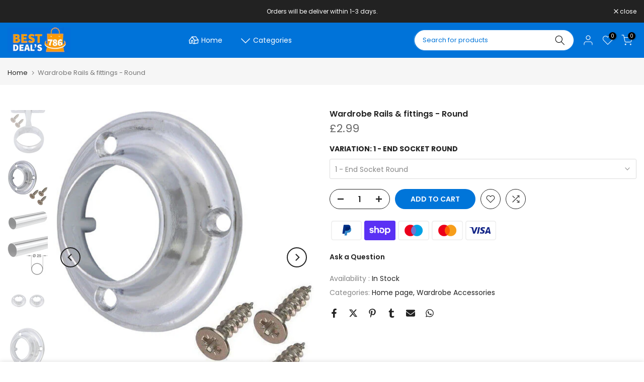

--- FILE ---
content_type: text/html; charset=utf-8
request_url: https://bestdeals786.co.uk/products/round-wardrobe-rail-for-wardrobe-hanging-rails-25mm-with-free-ends-screws
body_size: 51280
content:
<!doctype html><html class="t4sp-theme t4s-wrapper__full_width rtl_false swatch_color_style_2 pr_border_style_1 pr_img_effect_2 enable_eff_img1_true badge_shape_1 css_for_wis_app_true shadow_round_img_false t4s-header__inline is-remove-unavai-2 t4_compare_true t4s-cart-count-0 t4s-pr-ellipsis-false
 no-js" lang="en">
  <head>
<script async src="https://pagead2.googlesyndication.com/pagead/js/adsbygoogle.js?client=ca-pub-3143509946821876"
     crossorigin="anonymous"></script>
    <!-- Google tag (gtag.js) -->
<script async src="https://www.googletagmanager.com/gtag/js?id=G-WPNDR67RVC"></script>
<script>
  window.dataLayer = window.dataLayer || [];
  function gtag(){dataLayer.push(arguments);}
  gtag('js', new Date());

  gtag('config', 'G-WPNDR67RVC');
</script>
    
    
    <meta charset="utf-8">
    <meta http-equiv="X-UA-Compatible" content="IE=edge">
    <meta name="viewport" content="width=device-width, initial-scale=1, height=device-height, minimum-scale=1.0, maximum-scale=1.0">
    <meta name="theme-color" content="#fff">
    <link rel="canonical" href="https://bestdeals786.co.uk/products/round-wardrobe-rail-for-wardrobe-hanging-rails-25mm-with-free-ends-screws">
    <link rel="preconnect" href="https://cdn.shopify.com" crossorigin><link rel="shortcut icon" type="image/png" href="//bestdeals786.co.uk/cdn/shop/files/logo_5850b4eb-a314-48e2-851e-888f73dd0203.jpg?v=1691996382&width=32"><title></title>
    <meta name="description" content="3"><meta name="keywords" content="Wardrobe Rails &amp; fittings - Round, Best Deals 786 UK, bestdeals786.co.uk"/><meta name="author" content="The4">

<meta property="og:site_name" content="Best Deals 786 UK">
<meta property="og:url" content="https://bestdeals786.co.uk/products/round-wardrobe-rail-for-wardrobe-hanging-rails-25mm-with-free-ends-screws">
<meta property="og:title" content="Wardrobe Rails &amp; fittings - Round">
<meta property="og:type" content="product">
<meta property="og:description" content="ROUND WARDROBE RAIL FOR WARDROBE HANGING RAILS 25MM WITH FREE ENDS &amp;amp; SCREWSwe are selling Wardrobe Rail 25mm Diameter with 2 Rail End Supports and Free screws.We are providing Brand new heavy duty wardrobe round rail with absolutely Free pair of end sockets &amp;amp; screws.we are supplying 1 Center Support supplied wi"><meta property="og:image" content="http://bestdeals786.co.uk/cdn/shop/files/s-l1600-2023-12-08T161655.984.jpg?v=1702052326">
  <meta property="og:image:secure_url" content="https://bestdeals786.co.uk/cdn/shop/files/s-l1600-2023-12-08T161655.984.jpg?v=1702052326">
  <meta property="og:image:width" content="800">
  <meta property="og:image:height" content="800"><meta property="og:price:amount" content="2.99">
  <meta property="og:price:currency" content="GBP"><meta name="twitter:site" content="@bestdeals786uk"><meta name="twitter:card" content="summary_large_image">
<meta name="twitter:title" content="Wardrobe Rails &amp; fittings - Round">
<meta name="twitter:description" content="ROUND WARDROBE RAIL FOR WARDROBE HANGING RAILS 25MM WITH FREE ENDS &amp;amp; SCREWSwe are selling Wardrobe Rail 25mm Diameter with 2 Rail End Supports and Free screws.We are providing Brand new heavy duty wardrobe round rail with absolutely Free pair of end sockets &amp;amp; screws.we are supplying 1 Center Support supplied wi"><script src="//bestdeals786.co.uk/cdn/shop/t/5/assets/lazysizes.min.js?v=19113999703148210021700563274" async="async"></script>
    <script src="//bestdeals786.co.uk/cdn/shop/t/5/assets/global.min.js?v=92678476947118458881706102614" defer="defer"></script>
    <script>window.performance && window.performance.mark && window.performance.mark('shopify.content_for_header.start');</script><meta name="google-site-verification" content="vqWphQqed3YA7tOZhS-Ji08bZispUjjVunb_eSD1PBQ">
<meta id="shopify-digital-wallet" name="shopify-digital-wallet" content="/79729557809/digital_wallets/dialog">
<meta name="shopify-checkout-api-token" content="0ae530944c5057bf67b6e30fda7c39d6">
<meta id="in-context-paypal-metadata" data-shop-id="79729557809" data-venmo-supported="false" data-environment="production" data-locale="en_US" data-paypal-v4="true" data-currency="GBP">
<link rel="alternate" type="application/json+oembed" href="https://bestdeals786.co.uk/products/round-wardrobe-rail-for-wardrobe-hanging-rails-25mm-with-free-ends-screws.oembed">
<script async="async" src="/checkouts/internal/preloads.js?locale=en-GB"></script>
<link rel="preconnect" href="https://shop.app" crossorigin="anonymous">
<script async="async" src="https://shop.app/checkouts/internal/preloads.js?locale=en-GB&shop_id=79729557809" crossorigin="anonymous"></script>
<script id="apple-pay-shop-capabilities" type="application/json">{"shopId":79729557809,"countryCode":"GB","currencyCode":"GBP","merchantCapabilities":["supports3DS"],"merchantId":"gid:\/\/shopify\/Shop\/79729557809","merchantName":"Best Deals 786 UK","requiredBillingContactFields":["postalAddress","email"],"requiredShippingContactFields":["postalAddress","email"],"shippingType":"shipping","supportedNetworks":["visa","maestro","masterCard","amex","discover","elo"],"total":{"type":"pending","label":"Best Deals 786 UK","amount":"1.00"},"shopifyPaymentsEnabled":true,"supportsSubscriptions":true}</script>
<script id="shopify-features" type="application/json">{"accessToken":"0ae530944c5057bf67b6e30fda7c39d6","betas":["rich-media-storefront-analytics"],"domain":"bestdeals786.co.uk","predictiveSearch":true,"shopId":79729557809,"locale":"en"}</script>
<script>var Shopify = Shopify || {};
Shopify.shop = "best-deals-786-uk.myshopify.com";
Shopify.locale = "en";
Shopify.currency = {"active":"GBP","rate":"1.0"};
Shopify.country = "GB";
Shopify.theme = {"name":"Best deals-786 uk Live","id":163114254641,"schema_name":"Kalles","schema_version":"4.2.3","theme_store_id":null,"role":"main"};
Shopify.theme.handle = "null";
Shopify.theme.style = {"id":null,"handle":null};
Shopify.cdnHost = "bestdeals786.co.uk/cdn";
Shopify.routes = Shopify.routes || {};
Shopify.routes.root = "/";</script>
<script type="module">!function(o){(o.Shopify=o.Shopify||{}).modules=!0}(window);</script>
<script>!function(o){function n(){var o=[];function n(){o.push(Array.prototype.slice.apply(arguments))}return n.q=o,n}var t=o.Shopify=o.Shopify||{};t.loadFeatures=n(),t.autoloadFeatures=n()}(window);</script>
<script>
  window.ShopifyPay = window.ShopifyPay || {};
  window.ShopifyPay.apiHost = "shop.app\/pay";
  window.ShopifyPay.redirectState = null;
</script>
<script id="shop-js-analytics" type="application/json">{"pageType":"product"}</script>
<script defer="defer" async type="module" src="//bestdeals786.co.uk/cdn/shopifycloud/shop-js/modules/v2/client.init-shop-cart-sync_BN7fPSNr.en.esm.js"></script>
<script defer="defer" async type="module" src="//bestdeals786.co.uk/cdn/shopifycloud/shop-js/modules/v2/chunk.common_Cbph3Kss.esm.js"></script>
<script defer="defer" async type="module" src="//bestdeals786.co.uk/cdn/shopifycloud/shop-js/modules/v2/chunk.modal_DKumMAJ1.esm.js"></script>
<script type="module">
  await import("//bestdeals786.co.uk/cdn/shopifycloud/shop-js/modules/v2/client.init-shop-cart-sync_BN7fPSNr.en.esm.js");
await import("//bestdeals786.co.uk/cdn/shopifycloud/shop-js/modules/v2/chunk.common_Cbph3Kss.esm.js");
await import("//bestdeals786.co.uk/cdn/shopifycloud/shop-js/modules/v2/chunk.modal_DKumMAJ1.esm.js");

  window.Shopify.SignInWithShop?.initShopCartSync?.({"fedCMEnabled":true,"windoidEnabled":true});

</script>
<script>
  window.Shopify = window.Shopify || {};
  if (!window.Shopify.featureAssets) window.Shopify.featureAssets = {};
  window.Shopify.featureAssets['shop-js'] = {"shop-cart-sync":["modules/v2/client.shop-cart-sync_CJVUk8Jm.en.esm.js","modules/v2/chunk.common_Cbph3Kss.esm.js","modules/v2/chunk.modal_DKumMAJ1.esm.js"],"init-fed-cm":["modules/v2/client.init-fed-cm_7Fvt41F4.en.esm.js","modules/v2/chunk.common_Cbph3Kss.esm.js","modules/v2/chunk.modal_DKumMAJ1.esm.js"],"init-shop-email-lookup-coordinator":["modules/v2/client.init-shop-email-lookup-coordinator_Cc088_bR.en.esm.js","modules/v2/chunk.common_Cbph3Kss.esm.js","modules/v2/chunk.modal_DKumMAJ1.esm.js"],"init-windoid":["modules/v2/client.init-windoid_hPopwJRj.en.esm.js","modules/v2/chunk.common_Cbph3Kss.esm.js","modules/v2/chunk.modal_DKumMAJ1.esm.js"],"shop-button":["modules/v2/client.shop-button_B0jaPSNF.en.esm.js","modules/v2/chunk.common_Cbph3Kss.esm.js","modules/v2/chunk.modal_DKumMAJ1.esm.js"],"shop-cash-offers":["modules/v2/client.shop-cash-offers_DPIskqss.en.esm.js","modules/v2/chunk.common_Cbph3Kss.esm.js","modules/v2/chunk.modal_DKumMAJ1.esm.js"],"shop-toast-manager":["modules/v2/client.shop-toast-manager_CK7RT69O.en.esm.js","modules/v2/chunk.common_Cbph3Kss.esm.js","modules/v2/chunk.modal_DKumMAJ1.esm.js"],"init-shop-cart-sync":["modules/v2/client.init-shop-cart-sync_BN7fPSNr.en.esm.js","modules/v2/chunk.common_Cbph3Kss.esm.js","modules/v2/chunk.modal_DKumMAJ1.esm.js"],"init-customer-accounts-sign-up":["modules/v2/client.init-customer-accounts-sign-up_CfPf4CXf.en.esm.js","modules/v2/client.shop-login-button_DeIztwXF.en.esm.js","modules/v2/chunk.common_Cbph3Kss.esm.js","modules/v2/chunk.modal_DKumMAJ1.esm.js"],"pay-button":["modules/v2/client.pay-button_CgIwFSYN.en.esm.js","modules/v2/chunk.common_Cbph3Kss.esm.js","modules/v2/chunk.modal_DKumMAJ1.esm.js"],"init-customer-accounts":["modules/v2/client.init-customer-accounts_DQ3x16JI.en.esm.js","modules/v2/client.shop-login-button_DeIztwXF.en.esm.js","modules/v2/chunk.common_Cbph3Kss.esm.js","modules/v2/chunk.modal_DKumMAJ1.esm.js"],"avatar":["modules/v2/client.avatar_BTnouDA3.en.esm.js"],"init-shop-for-new-customer-accounts":["modules/v2/client.init-shop-for-new-customer-accounts_CsZy_esa.en.esm.js","modules/v2/client.shop-login-button_DeIztwXF.en.esm.js","modules/v2/chunk.common_Cbph3Kss.esm.js","modules/v2/chunk.modal_DKumMAJ1.esm.js"],"shop-follow-button":["modules/v2/client.shop-follow-button_BRMJjgGd.en.esm.js","modules/v2/chunk.common_Cbph3Kss.esm.js","modules/v2/chunk.modal_DKumMAJ1.esm.js"],"checkout-modal":["modules/v2/client.checkout-modal_B9Drz_yf.en.esm.js","modules/v2/chunk.common_Cbph3Kss.esm.js","modules/v2/chunk.modal_DKumMAJ1.esm.js"],"shop-login-button":["modules/v2/client.shop-login-button_DeIztwXF.en.esm.js","modules/v2/chunk.common_Cbph3Kss.esm.js","modules/v2/chunk.modal_DKumMAJ1.esm.js"],"lead-capture":["modules/v2/client.lead-capture_DXYzFM3R.en.esm.js","modules/v2/chunk.common_Cbph3Kss.esm.js","modules/v2/chunk.modal_DKumMAJ1.esm.js"],"shop-login":["modules/v2/client.shop-login_CA5pJqmO.en.esm.js","modules/v2/chunk.common_Cbph3Kss.esm.js","modules/v2/chunk.modal_DKumMAJ1.esm.js"],"payment-terms":["modules/v2/client.payment-terms_BxzfvcZJ.en.esm.js","modules/v2/chunk.common_Cbph3Kss.esm.js","modules/v2/chunk.modal_DKumMAJ1.esm.js"]};
</script>
<script>(function() {
  var isLoaded = false;
  function asyncLoad() {
    if (isLoaded) return;
    isLoaded = true;
    var urls = ["https:\/\/zooomyapps.com\/salespop\/ZooomySalesOrderCapture.js?shop=best-deals-786-uk.myshopify.com","https:\/\/cdn.vstar.app\/static\/js\/thankyou.js?shop=best-deals-786-uk.myshopify.com"];
    for (var i = 0; i < urls.length; i++) {
      var s = document.createElement('script');
      s.type = 'text/javascript';
      s.async = true;
      s.src = urls[i];
      var x = document.getElementsByTagName('script')[0];
      x.parentNode.insertBefore(s, x);
    }
  };
  if(window.attachEvent) {
    window.attachEvent('onload', asyncLoad);
  } else {
    window.addEventListener('load', asyncLoad, false);
  }
})();</script>
<script id="__st">var __st={"a":79729557809,"offset":-18000,"reqid":"f710f47a-4632-49c1-8f87-b3267e0c2bd8-1769996980","pageurl":"bestdeals786.co.uk\/products\/round-wardrobe-rail-for-wardrobe-hanging-rails-25mm-with-free-ends-screws","u":"b56d0c6d8abd","p":"product","rtyp":"product","rid":9238504407345};</script>
<script>window.ShopifyPaypalV4VisibilityTracking = true;</script>
<script id="form-persister">!function(){'use strict';const t='contact',e='new_comment',n=[[t,t],['blogs',e],['comments',e],[t,'customer']],o='password',r='form_key',c=['recaptcha-v3-token','g-recaptcha-response','h-captcha-response',o],s=()=>{try{return window.sessionStorage}catch{return}},i='__shopify_v',u=t=>t.elements[r],a=function(){const t=[...n].map((([t,e])=>`form[action*='/${t}']:not([data-nocaptcha='true']) input[name='form_type'][value='${e}']`)).join(',');var e;return e=t,()=>e?[...document.querySelectorAll(e)].map((t=>t.form)):[]}();function m(t){const e=u(t);a().includes(t)&&(!e||!e.value)&&function(t){try{if(!s())return;!function(t){const e=s();if(!e)return;const n=u(t);if(!n)return;const o=n.value;o&&e.removeItem(o)}(t);const e=Array.from(Array(32),(()=>Math.random().toString(36)[2])).join('');!function(t,e){u(t)||t.append(Object.assign(document.createElement('input'),{type:'hidden',name:r})),t.elements[r].value=e}(t,e),function(t,e){const n=s();if(!n)return;const r=[...t.querySelectorAll(`input[type='${o}']`)].map((({name:t})=>t)),u=[...c,...r],a={};for(const[o,c]of new FormData(t).entries())u.includes(o)||(a[o]=c);n.setItem(e,JSON.stringify({[i]:1,action:t.action,data:a}))}(t,e)}catch(e){console.error('failed to persist form',e)}}(t)}const f=t=>{if('true'===t.dataset.persistBound)return;const e=function(t,e){const n=function(t){return'function'==typeof t.submit?t.submit:HTMLFormElement.prototype.submit}(t).bind(t);return function(){let t;return()=>{t||(t=!0,(()=>{try{e(),n()}catch(t){(t=>{console.error('form submit failed',t)})(t)}})(),setTimeout((()=>t=!1),250))}}()}(t,(()=>{m(t)}));!function(t,e){if('function'==typeof t.submit&&'function'==typeof e)try{t.submit=e}catch{}}(t,e),t.addEventListener('submit',(t=>{t.preventDefault(),e()})),t.dataset.persistBound='true'};!function(){function t(t){const e=(t=>{const e=t.target;return e instanceof HTMLFormElement?e:e&&e.form})(t);e&&m(e)}document.addEventListener('submit',t),document.addEventListener('DOMContentLoaded',(()=>{const e=a();for(const t of e)f(t);var n;n=document.body,new window.MutationObserver((t=>{for(const e of t)if('childList'===e.type&&e.addedNodes.length)for(const t of e.addedNodes)1===t.nodeType&&'FORM'===t.tagName&&a().includes(t)&&f(t)})).observe(n,{childList:!0,subtree:!0,attributes:!1}),document.removeEventListener('submit',t)}))}()}();</script>
<script integrity="sha256-4kQ18oKyAcykRKYeNunJcIwy7WH5gtpwJnB7kiuLZ1E=" data-source-attribution="shopify.loadfeatures" defer="defer" src="//bestdeals786.co.uk/cdn/shopifycloud/storefront/assets/storefront/load_feature-a0a9edcb.js" crossorigin="anonymous"></script>
<script crossorigin="anonymous" defer="defer" src="//bestdeals786.co.uk/cdn/shopifycloud/storefront/assets/shopify_pay/storefront-65b4c6d7.js?v=20250812"></script>
<script data-source-attribution="shopify.dynamic_checkout.dynamic.init">var Shopify=Shopify||{};Shopify.PaymentButton=Shopify.PaymentButton||{isStorefrontPortableWallets:!0,init:function(){window.Shopify.PaymentButton.init=function(){};var t=document.createElement("script");t.src="https://bestdeals786.co.uk/cdn/shopifycloud/portable-wallets/latest/portable-wallets.en.js",t.type="module",document.head.appendChild(t)}};
</script>
<script data-source-attribution="shopify.dynamic_checkout.buyer_consent">
  function portableWalletsHideBuyerConsent(e){var t=document.getElementById("shopify-buyer-consent"),n=document.getElementById("shopify-subscription-policy-button");t&&n&&(t.classList.add("hidden"),t.setAttribute("aria-hidden","true"),n.removeEventListener("click",e))}function portableWalletsShowBuyerConsent(e){var t=document.getElementById("shopify-buyer-consent"),n=document.getElementById("shopify-subscription-policy-button");t&&n&&(t.classList.remove("hidden"),t.removeAttribute("aria-hidden"),n.addEventListener("click",e))}window.Shopify?.PaymentButton&&(window.Shopify.PaymentButton.hideBuyerConsent=portableWalletsHideBuyerConsent,window.Shopify.PaymentButton.showBuyerConsent=portableWalletsShowBuyerConsent);
</script>
<script data-source-attribution="shopify.dynamic_checkout.cart.bootstrap">document.addEventListener("DOMContentLoaded",(function(){function t(){return document.querySelector("shopify-accelerated-checkout-cart, shopify-accelerated-checkout")}if(t())Shopify.PaymentButton.init();else{new MutationObserver((function(e,n){t()&&(Shopify.PaymentButton.init(),n.disconnect())})).observe(document.body,{childList:!0,subtree:!0})}}));
</script>
<link id="shopify-accelerated-checkout-styles" rel="stylesheet" media="screen" href="https://bestdeals786.co.uk/cdn/shopifycloud/portable-wallets/latest/accelerated-checkout-backwards-compat.css" crossorigin="anonymous">
<style id="shopify-accelerated-checkout-cart">
        #shopify-buyer-consent {
  margin-top: 1em;
  display: inline-block;
  width: 100%;
}

#shopify-buyer-consent.hidden {
  display: none;
}

#shopify-subscription-policy-button {
  background: none;
  border: none;
  padding: 0;
  text-decoration: underline;
  font-size: inherit;
  cursor: pointer;
}

#shopify-subscription-policy-button::before {
  box-shadow: none;
}

      </style>

<script>window.performance && window.performance.mark && window.performance.mark('shopify.content_for_header.end');</script>
<link rel="preconnect" href="https://fonts.googleapis.com">
    <link rel="preconnect" href="https://fonts.gstatic.com" crossorigin><link rel="stylesheet" href="https://fonts.googleapis.com/css?family=Poppins:300,300i,400,400i,500,500i,600,600i,700,700i,800,800i|Libre+Baskerville:300,300i,400,400i,500,500i,600,600i,700,700i,800,800i&display=swap" media="print" onload="this.media='all'"><link href="//bestdeals786.co.uk/cdn/shop/t/5/assets/base.css?v=173822035672355192941703089212" rel="stylesheet" type="text/css" media="all" /><style data-shopify>:root {
        
         /* CSS Variables */
        --wrapper-mw      : 1420px;
        --font-family-1   : Poppins;
        --font-family-2   : Poppins;
        --font-family-3   : Libre Baskerville;
        --font-body-family   : Poppins;
        --font-heading-family: Poppins;
       
        
        --t4s-success-color       : #428445;
        --t4s-success-color-rgb   : 66, 132, 69;
        --t4s-warning-color       : #e0b252;
        --t4s-warning-color-rgb   : 224, 178, 82;
        --t4s-error-color         : #EB001B;
        --t4s-error-color-rgb     : 235, 0, 27;
        --t4s-light-color         : #ffffff;
        --t4s-dark-color          : #222222;
        --t4s-highlight-color     : #ec0101;
        --t4s-tooltip-background  : #383838;
        --t4s-tooltip-color       : #fff;
        --primary-sw-color        : #333;
        --primary-sw-color-rgb    : 51, 51, 51;
        --border-sw-color         : #ddd;
        --secondary-sw-color      : #878787;
        --primary-price-color     : #ec0101;
        --secondary-price-color   : #878787;
        
        --t4s-body-background     : #fff;
        --text-color              : #878787;
        --text-color-rgb          : 135, 135, 135;
        --heading-color           : #222222;
        --accent-color            : #0075d9;
        --accent-color-rgb        : 0, 117, 217;
        --accent-color-darken     : #004c8c;
        --accent-color-hover      : var(--accent-color-darken);
        --secondary-color         : #222;
        --secondary-color-rgb     : 34, 34, 34;
        --link-color              : #878787;
        --link-color-hover        : #0075d9;
        --border-color            : #ddd;
        --border-color-rgb        : 221, 221, 221;
        --border-primary-color    : #333;
        --button-background       : #222;
        --button-color            : #fff;
        --button-background-hover : #0075d9;
        --button-color-hover      : #fff;

        --sale-badge-background    : #ff4e00;
        --sale-badge-color         : #fff;
        --new-badge-background     : #109533;
        --new-badge-color          : #fff;
        --preorder-badge-background: #0774d7;
        --preorder-badge-color     : #fff;
        --soldout-badge-background : #999999;
        --soldout-badge-color      : #fff;
        --custom-badge-background  : #00A500;
        --custom-badge-color       : #fff;/* Shopify related variables */
        --payment-terms-background-color: ;
        
        --lz-background: #f5f5f5;
        --lz-img: url("//bestdeals786.co.uk/cdn/shop/t/5/assets/t4s_loader.svg?v=44924917743923812671700662850");}

    html {
      font-size: 62.5%;
      height: 100%;
    }

    body {
      margin: 0;
      overflow-x: hidden;
      font-size:14px;
      letter-spacing: 0px;
      color: var(--text-color);
      font-family: var(--font-body-family);
      line-height: 1.7;
      font-weight: 400;
      -webkit-font-smoothing: auto;
      -moz-osx-font-smoothing: auto;
    }
    /*
    @media screen and (min-width: 750px) {
      body {
        font-size: 1.6rem;
      }
    }
    */

    h1, h2, h3, h4, h5, h6, .t4s_as_title {
      color: var(--heading-color);
      font-family: var(--font-heading-family);
      line-height: 1.4;
      font-weight: 600;
      letter-spacing: 0px;
    }
    h1 { font-size: 37px }
    h2 { font-size: 29px }
    h3 { font-size: 23px }
    h4 { font-size: 18px }
    h5 { font-size: 17px }
    h6 { font-size: 15.5px }
    a,.t4s_as_link {
      /* font-family: var(--font-link-family); */
      color: var(--link-color);
    }
    a:hover,.t4s_as_link:hover {
      color: var(--link-color-hover);
    }
    button,
    input,
    optgroup,
    select,
    textarea {
      border-color: var(--border-color);
    }
    .t4s_as_button,
    button,
    input[type="button"]:not(.t4s-btn),
    input[type="reset"],
    input[type="submit"]:not(.t4s-btn) {
      font-family: var(--font-button-family);
      color: var(--button-color);
      background-color: var(--button-background);
      border-color: var(--button-background);
    }
    .t4s_as_button:hover,
    button:hover,
    input[type="button"]:not(.t4s-btn):hover, 
    input[type="reset"]:hover,
    input[type="submit"]:not(.t4s-btn):hover  {
      color: var(--button-color-hover);
      background-color: var(--button-background-hover);
      border-color: var(--button-background-hover);
    }
    
    .t4s-cp,.t4s-color-accent { color : var(--accent-color) }.t4s-ct,.t4s-color-text { color : var(--text-color) }.t4s-ch,.t4ss-color-heading { color : var(--heading-color) }.t4s-csecondary { color : var(--secondary-color) }
    
    .t4s-fnt-fm-1 {
      font-family: var(--font-family-1) !important;
    }
    .t4s-fnt-fm-2 {
      font-family: var(--font-family-2) !important;
    }
    .t4s-fnt-fm-3 {
      font-family: var(--font-family-3) !important;
    }
    .t4s-cr {
        color: var(--t4s-highlight-color);
    }
    .t4s-price__sale { color: var(--primary-price-color); }.t4s-fix-overflow.t4s-row { max-width: 100vw;margin-left: auto;margin-right: auto;}.lazyloadt4s-opt {opacity: 1 !important;transition: opacity 0s, transform 1s !important;}.t4s-d-block {display: block;}.t4s-d-none {display: none;}@media (min-width: 768px) {.t4s-d-md-block {display: block;}.t4s-d-md-none {display: none; }}@media (min-width: 1025px) {.t4s-d-lg-block {display: block;}.t4s-d-lg-none {display: none; }}</style><script>
  const isBehaviorSmooth = 'scrollBehavior' in document.documentElement.style && getComputedStyle(document.documentElement).scrollBehavior === 'smooth';
  const t4sXMLHttpRequest = window.XMLHttpRequest, documentElementT4s = document.documentElement; documentElementT4s.className = documentElementT4s.className.replace('no-js', 'js');function loadImageT4s(_this) { _this.classList.add('lazyloadt4sed')};(function() { const matchMediaHoverT4s = (window.matchMedia('(-moz-touch-enabled: 1), (hover: none)')).matches; documentElementT4s.className += ((window.CSS && window.CSS.supports('(position: sticky) or (position: -webkit-sticky)')) ? ' t4sp-sticky' : ' t4sp-no-sticky'); documentElementT4s.className += matchMediaHoverT4s ? ' t4sp-no-hover' : ' t4sp-hover'; window.onpageshow = function() { if (performance.navigation.type === 2) {document.dispatchEvent(new CustomEvent('cart:refresh'))} }; if (!matchMediaHoverT4s && window.width > 1024) { document.addEventListener('mousemove', function(evt) { documentElementT4s.classList.replace('t4sp-no-hover','t4sp-hover'); document.dispatchEvent(new CustomEvent('theme:hover')); }, {once : true} ); } }());</script><style>
      .t4s-search-header__type select{
    display: none !important;
      }
    </style>
  <script>window.is_hulkpo_installed=true</script>
  <script type="text/javascript">window.ISAAC = window.ISAAC || {};window.ISAAC.isavailable = 0;window.ISAAC.buynowurl = '';window.ISAAC.associateid = '';window.ISAAC.buttontext = 'View on Amazon';window.onload = function(){window.ISAAC.loaded = 1;}</script>
   <!-- Primary Meta Tags -->
<title> Find Quality Tools at Your Local Hardware Hardware Store </title>
<meta name="title" content="Find Quality Tools at Your Local Hardware Hardware Store" />
<meta name="description" content="Explore a range of quality tools at our hardware hardware store. Affordable prices and nearby convenience for all your needs." />

<!-- Open Graph / Facebook -->
<meta property="og:type" content="website" />
<meta property="og:url" content="https://bestdeals786.co.uk/" />
<meta property="og:title" content="Find Quality Tools at Your Local Hardware Hardware Store" />
<meta property="og:description" content="Explore a range of quality tools at our hardware hardware store. Affordable prices and nearby convenience for all your needs." />
<meta property="og:image" content="https://metatags.io/images/meta-tags.png" />

<!-- Twitter -->
<meta property="twitter:card" content="summary_large_image" />
<meta property="twitter:url" content="https://bestdeals786.co.uk/" />
<meta property="twitter:title" content="Find Quality Tools at Your Local Hardware Hardware Store" />
<meta property="twitter:description" content="Explore a range of quality tools at our hardware hardware store. Affordable prices and nearby convenience for all your needs." />
<meta property="twitter:image" content="https://metatags.io/images/meta-tags.png" />
<meta name="google-site-verification" content="tphKxgyoXARXJkDs6jw-95KfXUvZ6yZP73YhnuozhhQ" />

  <link href="https://monorail-edge.shopifysvc.com" rel="dns-prefetch">
<script>(function(){if ("sendBeacon" in navigator && "performance" in window) {try {var session_token_from_headers = performance.getEntriesByType('navigation')[0].serverTiming.find(x => x.name == '_s').description;} catch {var session_token_from_headers = undefined;}var session_cookie_matches = document.cookie.match(/_shopify_s=([^;]*)/);var session_token_from_cookie = session_cookie_matches && session_cookie_matches.length === 2 ? session_cookie_matches[1] : "";var session_token = session_token_from_headers || session_token_from_cookie || "";function handle_abandonment_event(e) {var entries = performance.getEntries().filter(function(entry) {return /monorail-edge.shopifysvc.com/.test(entry.name);});if (!window.abandonment_tracked && entries.length === 0) {window.abandonment_tracked = true;var currentMs = Date.now();var navigation_start = performance.timing.navigationStart;var payload = {shop_id: 79729557809,url: window.location.href,navigation_start,duration: currentMs - navigation_start,session_token,page_type: "product"};window.navigator.sendBeacon("https://monorail-edge.shopifysvc.com/v1/produce", JSON.stringify({schema_id: "online_store_buyer_site_abandonment/1.1",payload: payload,metadata: {event_created_at_ms: currentMs,event_sent_at_ms: currentMs}}));}}window.addEventListener('pagehide', handle_abandonment_event);}}());</script>
<script id="web-pixels-manager-setup">(function e(e,d,r,n,o){if(void 0===o&&(o={}),!Boolean(null===(a=null===(i=window.Shopify)||void 0===i?void 0:i.analytics)||void 0===a?void 0:a.replayQueue)){var i,a;window.Shopify=window.Shopify||{};var t=window.Shopify;t.analytics=t.analytics||{};var s=t.analytics;s.replayQueue=[],s.publish=function(e,d,r){return s.replayQueue.push([e,d,r]),!0};try{self.performance.mark("wpm:start")}catch(e){}var l=function(){var e={modern:/Edge?\/(1{2}[4-9]|1[2-9]\d|[2-9]\d{2}|\d{4,})\.\d+(\.\d+|)|Firefox\/(1{2}[4-9]|1[2-9]\d|[2-9]\d{2}|\d{4,})\.\d+(\.\d+|)|Chrom(ium|e)\/(9{2}|\d{3,})\.\d+(\.\d+|)|(Maci|X1{2}).+ Version\/(15\.\d+|(1[6-9]|[2-9]\d|\d{3,})\.\d+)([,.]\d+|)( \(\w+\)|)( Mobile\/\w+|) Safari\/|Chrome.+OPR\/(9{2}|\d{3,})\.\d+\.\d+|(CPU[ +]OS|iPhone[ +]OS|CPU[ +]iPhone|CPU IPhone OS|CPU iPad OS)[ +]+(15[._]\d+|(1[6-9]|[2-9]\d|\d{3,})[._]\d+)([._]\d+|)|Android:?[ /-](13[3-9]|1[4-9]\d|[2-9]\d{2}|\d{4,})(\.\d+|)(\.\d+|)|Android.+Firefox\/(13[5-9]|1[4-9]\d|[2-9]\d{2}|\d{4,})\.\d+(\.\d+|)|Android.+Chrom(ium|e)\/(13[3-9]|1[4-9]\d|[2-9]\d{2}|\d{4,})\.\d+(\.\d+|)|SamsungBrowser\/([2-9]\d|\d{3,})\.\d+/,legacy:/Edge?\/(1[6-9]|[2-9]\d|\d{3,})\.\d+(\.\d+|)|Firefox\/(5[4-9]|[6-9]\d|\d{3,})\.\d+(\.\d+|)|Chrom(ium|e)\/(5[1-9]|[6-9]\d|\d{3,})\.\d+(\.\d+|)([\d.]+$|.*Safari\/(?![\d.]+ Edge\/[\d.]+$))|(Maci|X1{2}).+ Version\/(10\.\d+|(1[1-9]|[2-9]\d|\d{3,})\.\d+)([,.]\d+|)( \(\w+\)|)( Mobile\/\w+|) Safari\/|Chrome.+OPR\/(3[89]|[4-9]\d|\d{3,})\.\d+\.\d+|(CPU[ +]OS|iPhone[ +]OS|CPU[ +]iPhone|CPU IPhone OS|CPU iPad OS)[ +]+(10[._]\d+|(1[1-9]|[2-9]\d|\d{3,})[._]\d+)([._]\d+|)|Android:?[ /-](13[3-9]|1[4-9]\d|[2-9]\d{2}|\d{4,})(\.\d+|)(\.\d+|)|Mobile Safari.+OPR\/([89]\d|\d{3,})\.\d+\.\d+|Android.+Firefox\/(13[5-9]|1[4-9]\d|[2-9]\d{2}|\d{4,})\.\d+(\.\d+|)|Android.+Chrom(ium|e)\/(13[3-9]|1[4-9]\d|[2-9]\d{2}|\d{4,})\.\d+(\.\d+|)|Android.+(UC? ?Browser|UCWEB|U3)[ /]?(15\.([5-9]|\d{2,})|(1[6-9]|[2-9]\d|\d{3,})\.\d+)\.\d+|SamsungBrowser\/(5\.\d+|([6-9]|\d{2,})\.\d+)|Android.+MQ{2}Browser\/(14(\.(9|\d{2,})|)|(1[5-9]|[2-9]\d|\d{3,})(\.\d+|))(\.\d+|)|K[Aa][Ii]OS\/(3\.\d+|([4-9]|\d{2,})\.\d+)(\.\d+|)/},d=e.modern,r=e.legacy,n=navigator.userAgent;return n.match(d)?"modern":n.match(r)?"legacy":"unknown"}(),u="modern"===l?"modern":"legacy",c=(null!=n?n:{modern:"",legacy:""})[u],f=function(e){return[e.baseUrl,"/wpm","/b",e.hashVersion,"modern"===e.buildTarget?"m":"l",".js"].join("")}({baseUrl:d,hashVersion:r,buildTarget:u}),m=function(e){var d=e.version,r=e.bundleTarget,n=e.surface,o=e.pageUrl,i=e.monorailEndpoint;return{emit:function(e){var a=e.status,t=e.errorMsg,s=(new Date).getTime(),l=JSON.stringify({metadata:{event_sent_at_ms:s},events:[{schema_id:"web_pixels_manager_load/3.1",payload:{version:d,bundle_target:r,page_url:o,status:a,surface:n,error_msg:t},metadata:{event_created_at_ms:s}}]});if(!i)return console&&console.warn&&console.warn("[Web Pixels Manager] No Monorail endpoint provided, skipping logging."),!1;try{return self.navigator.sendBeacon.bind(self.navigator)(i,l)}catch(e){}var u=new XMLHttpRequest;try{return u.open("POST",i,!0),u.setRequestHeader("Content-Type","text/plain"),u.send(l),!0}catch(e){return console&&console.warn&&console.warn("[Web Pixels Manager] Got an unhandled error while logging to Monorail."),!1}}}}({version:r,bundleTarget:l,surface:e.surface,pageUrl:self.location.href,monorailEndpoint:e.monorailEndpoint});try{o.browserTarget=l,function(e){var d=e.src,r=e.async,n=void 0===r||r,o=e.onload,i=e.onerror,a=e.sri,t=e.scriptDataAttributes,s=void 0===t?{}:t,l=document.createElement("script"),u=document.querySelector("head"),c=document.querySelector("body");if(l.async=n,l.src=d,a&&(l.integrity=a,l.crossOrigin="anonymous"),s)for(var f in s)if(Object.prototype.hasOwnProperty.call(s,f))try{l.dataset[f]=s[f]}catch(e){}if(o&&l.addEventListener("load",o),i&&l.addEventListener("error",i),u)u.appendChild(l);else{if(!c)throw new Error("Did not find a head or body element to append the script");c.appendChild(l)}}({src:f,async:!0,onload:function(){if(!function(){var e,d;return Boolean(null===(d=null===(e=window.Shopify)||void 0===e?void 0:e.analytics)||void 0===d?void 0:d.initialized)}()){var d=window.webPixelsManager.init(e)||void 0;if(d){var r=window.Shopify.analytics;r.replayQueue.forEach((function(e){var r=e[0],n=e[1],o=e[2];d.publishCustomEvent(r,n,o)})),r.replayQueue=[],r.publish=d.publishCustomEvent,r.visitor=d.visitor,r.initialized=!0}}},onerror:function(){return m.emit({status:"failed",errorMsg:"".concat(f," has failed to load")})},sri:function(e){var d=/^sha384-[A-Za-z0-9+/=]+$/;return"string"==typeof e&&d.test(e)}(c)?c:"",scriptDataAttributes:o}),m.emit({status:"loading"})}catch(e){m.emit({status:"failed",errorMsg:(null==e?void 0:e.message)||"Unknown error"})}}})({shopId: 79729557809,storefrontBaseUrl: "https://bestdeals786.co.uk",extensionsBaseUrl: "https://extensions.shopifycdn.com/cdn/shopifycloud/web-pixels-manager",monorailEndpoint: "https://monorail-edge.shopifysvc.com/unstable/produce_batch",surface: "storefront-renderer",enabledBetaFlags: ["2dca8a86"],webPixelsConfigList: [{"id":"2181398833","configuration":"{\"serverEndpoint\":\"https:\/\/s.promify.ai\/api\/promify-pixel\",\"enableGoogleAds\":\"true\",\"enableMetaAds\":\"true\",\"testMode\":\"false\"}","eventPayloadVersion":"v1","runtimeContext":"STRICT","scriptVersion":"ead9877b1e4ff1d5b0e81b81bd303818","type":"APP","apiClientId":273176920065,"privacyPurposes":["ANALYTICS","MARKETING","SALE_OF_DATA"],"dataSharingAdjustments":{"protectedCustomerApprovalScopes":["read_customer_personal_data"]}},{"id":"1408827697","configuration":"{\"webPixelName\":\"Judge.me\"}","eventPayloadVersion":"v1","runtimeContext":"STRICT","scriptVersion":"34ad157958823915625854214640f0bf","type":"APP","apiClientId":683015,"privacyPurposes":["ANALYTICS"],"dataSharingAdjustments":{"protectedCustomerApprovalScopes":["read_customer_email","read_customer_name","read_customer_personal_data","read_customer_phone"]}},{"id":"814776625","configuration":"{\"config\":\"{\\\"pixel_id\\\":\\\"G-DGLY7BRGEZ\\\",\\\"target_country\\\":\\\"GB\\\",\\\"gtag_events\\\":[{\\\"type\\\":\\\"begin_checkout\\\",\\\"action_label\\\":\\\"G-DGLY7BRGEZ\\\"},{\\\"type\\\":\\\"search\\\",\\\"action_label\\\":\\\"G-DGLY7BRGEZ\\\"},{\\\"type\\\":\\\"view_item\\\",\\\"action_label\\\":[\\\"G-DGLY7BRGEZ\\\",\\\"MC-MJX5SZB3ZC\\\"]},{\\\"type\\\":\\\"purchase\\\",\\\"action_label\\\":[\\\"G-DGLY7BRGEZ\\\",\\\"MC-MJX5SZB3ZC\\\"]},{\\\"type\\\":\\\"page_view\\\",\\\"action_label\\\":[\\\"G-DGLY7BRGEZ\\\",\\\"MC-MJX5SZB3ZC\\\"]},{\\\"type\\\":\\\"add_payment_info\\\",\\\"action_label\\\":\\\"G-DGLY7BRGEZ\\\"},{\\\"type\\\":\\\"add_to_cart\\\",\\\"action_label\\\":\\\"G-DGLY7BRGEZ\\\"}],\\\"enable_monitoring_mode\\\":false}\"}","eventPayloadVersion":"v1","runtimeContext":"OPEN","scriptVersion":"b2a88bafab3e21179ed38636efcd8a93","type":"APP","apiClientId":1780363,"privacyPurposes":[],"dataSharingAdjustments":{"protectedCustomerApprovalScopes":["read_customer_address","read_customer_email","read_customer_name","read_customer_personal_data","read_customer_phone"]}},{"id":"shopify-app-pixel","configuration":"{}","eventPayloadVersion":"v1","runtimeContext":"STRICT","scriptVersion":"0450","apiClientId":"shopify-pixel","type":"APP","privacyPurposes":["ANALYTICS","MARKETING"]},{"id":"shopify-custom-pixel","eventPayloadVersion":"v1","runtimeContext":"LAX","scriptVersion":"0450","apiClientId":"shopify-pixel","type":"CUSTOM","privacyPurposes":["ANALYTICS","MARKETING"]}],isMerchantRequest: false,initData: {"shop":{"name":"Best Deals 786 UK","paymentSettings":{"currencyCode":"GBP"},"myshopifyDomain":"best-deals-786-uk.myshopify.com","countryCode":"GB","storefrontUrl":"https:\/\/bestdeals786.co.uk"},"customer":null,"cart":null,"checkout":null,"productVariants":[{"price":{"amount":2.99,"currencyCode":"GBP"},"product":{"title":"Wardrobe Rails \u0026 fittings - Round","vendor":"Best Deals 786 UK","id":"9238504407345","untranslatedTitle":"Wardrobe Rails \u0026 fittings - Round","url":"\/products\/round-wardrobe-rail-for-wardrobe-hanging-rails-25mm-with-free-ends-screws","type":""},"id":"47902669668657","image":{"src":"\/\/bestdeals786.co.uk\/cdn\/shop\/files\/s-l1600-2023-12-08T161718.287.jpg?v=1702052326"},"sku":"","title":"1 - End Socket Round","untranslatedTitle":"1 - End Socket Round"},{"price":{"amount":3.99,"currencyCode":"GBP"},"product":{"title":"Wardrobe Rails \u0026 fittings - Round","vendor":"Best Deals 786 UK","id":"9238504407345","untranslatedTitle":"Wardrobe Rails \u0026 fittings - Round","url":"\/products\/round-wardrobe-rail-for-wardrobe-hanging-rails-25mm-with-free-ends-screws","type":""},"id":"47902669701425","image":{"src":"\/\/bestdeals786.co.uk\/cdn\/shop\/files\/s-l1600-2023-12-08T161648.601.jpg?v=1702052315"},"sku":"","title":"2 - End Socket Round - No Screws","untranslatedTitle":"2 - End Socket Round - No Screws"},{"price":{"amount":4.2,"currencyCode":"GBP"},"product":{"title":"Wardrobe Rails \u0026 fittings - Round","vendor":"Best Deals 786 UK","id":"9238504407345","untranslatedTitle":"Wardrobe Rails \u0026 fittings - Round","url":"\/products\/round-wardrobe-rail-for-wardrobe-hanging-rails-25mm-with-free-ends-screws","type":""},"id":"47902669734193","image":{"src":"\/\/bestdeals786.co.uk\/cdn\/shop\/files\/s-l1600-2023-12-08T161743.737.jpg?v=1702052326"},"sku":"","title":"2 - End Socket Round - With Screws","untranslatedTitle":"2 - End Socket Round - With Screws"},{"price":{"amount":3.99,"currencyCode":"GBP"},"product":{"title":"Wardrobe Rails \u0026 fittings - Round","vendor":"Best Deals 786 UK","id":"9238504407345","untranslatedTitle":"Wardrobe Rails \u0026 fittings - Round","url":"\/products\/round-wardrobe-rail-for-wardrobe-hanging-rails-25mm-with-free-ends-screws","type":""},"id":"47902669766961","image":{"src":"\/\/bestdeals786.co.uk\/cdn\/shop\/files\/s-l1600-2023-12-08T161723.746.jpg?v=1702052326"},"sku":"","title":"1 x Round Centre Support 25mm\/1\" With Screws","untranslatedTitle":"1 x Round Centre Support 25mm\/1\" With Screws"},{"price":{"amount":2.3,"currencyCode":"GBP"},"product":{"title":"Wardrobe Rails \u0026 fittings - Round","vendor":"Best Deals 786 UK","id":"9238504407345","untranslatedTitle":"Wardrobe Rails \u0026 fittings - Round","url":"\/products\/round-wardrobe-rail-for-wardrobe-hanging-rails-25mm-with-free-ends-screws","type":""},"id":"47902669799729","image":{"src":"\/\/bestdeals786.co.uk\/cdn\/shop\/files\/s-l1600-2023-12-08T161702.262.jpg?v=1702052326"},"sku":"","title":"Sample 2cm (20mm) ROUND RAIL ONLY","untranslatedTitle":"Sample 2cm (20mm) ROUND RAIL ONLY"},{"price":{"amount":3.4,"currencyCode":"GBP"},"product":{"title":"Wardrobe Rails \u0026 fittings - Round","vendor":"Best Deals 786 UK","id":"9238504407345","untranslatedTitle":"Wardrobe Rails \u0026 fittings - Round","url":"\/products\/round-wardrobe-rail-for-wardrobe-hanging-rails-25mm-with-free-ends-screws","type":""},"id":"47902669832497","image":{"src":"\/\/bestdeals786.co.uk\/cdn\/shop\/files\/s-l1600-2023-12-08T161655.984.jpg?v=1702052326"},"sku":"","title":"200mm Rail + 2 Ends","untranslatedTitle":"200mm Rail + 2 Ends"},{"price":{"amount":6.99,"currencyCode":"GBP"},"product":{"title":"Wardrobe Rails \u0026 fittings - Round","vendor":"Best Deals 786 UK","id":"9238504407345","untranslatedTitle":"Wardrobe Rails \u0026 fittings - Round","url":"\/products\/round-wardrobe-rail-for-wardrobe-hanging-rails-25mm-with-free-ends-screws","type":""},"id":"47902669865265","image":{"src":"\/\/bestdeals786.co.uk\/cdn\/shop\/files\/s-l1600-2023-12-08T161655.984.jpg?v=1702052326"},"sku":"","title":"300mm Rail + 2 Ends","untranslatedTitle":"300mm Rail + 2 Ends"},{"price":{"amount":7.99,"currencyCode":"GBP"},"product":{"title":"Wardrobe Rails \u0026 fittings - Round","vendor":"Best Deals 786 UK","id":"9238504407345","untranslatedTitle":"Wardrobe Rails \u0026 fittings - Round","url":"\/products\/round-wardrobe-rail-for-wardrobe-hanging-rails-25mm-with-free-ends-screws","type":""},"id":"47902669898033","image":{"src":"\/\/bestdeals786.co.uk\/cdn\/shop\/files\/s-l1600-2023-12-08T161655.984.jpg?v=1702052326"},"sku":"","title":"360mm Rail + 2 Ends","untranslatedTitle":"360mm Rail + 2 Ends"},{"price":{"amount":7.99,"currencyCode":"GBP"},"product":{"title":"Wardrobe Rails \u0026 fittings - Round","vendor":"Best Deals 786 UK","id":"9238504407345","untranslatedTitle":"Wardrobe Rails \u0026 fittings - Round","url":"\/products\/round-wardrobe-rail-for-wardrobe-hanging-rails-25mm-with-free-ends-screws","type":""},"id":"47902669930801","image":{"src":"\/\/bestdeals786.co.uk\/cdn\/shop\/files\/s-l1600-2023-12-08T161655.984.jpg?v=1702052326"},"sku":"","title":"370mm Rail + 2 Ends","untranslatedTitle":"370mm Rail + 2 Ends"},{"price":{"amount":7.99,"currencyCode":"GBP"},"product":{"title":"Wardrobe Rails \u0026 fittings - Round","vendor":"Best Deals 786 UK","id":"9238504407345","untranslatedTitle":"Wardrobe Rails \u0026 fittings - Round","url":"\/products\/round-wardrobe-rail-for-wardrobe-hanging-rails-25mm-with-free-ends-screws","type":""},"id":"47902669963569","image":{"src":"\/\/bestdeals786.co.uk\/cdn\/shop\/files\/s-l1600-2023-12-08T161655.984.jpg?v=1702052326"},"sku":"","title":"376mm Rail + 2 Ends","untranslatedTitle":"376mm Rail + 2 Ends"},{"price":{"amount":9.99,"currencyCode":"GBP"},"product":{"title":"Wardrobe Rails \u0026 fittings - Round","vendor":"Best Deals 786 UK","id":"9238504407345","untranslatedTitle":"Wardrobe Rails \u0026 fittings - Round","url":"\/products\/round-wardrobe-rail-for-wardrobe-hanging-rails-25mm-with-free-ends-screws","type":""},"id":"47902669996337","image":{"src":"\/\/bestdeals786.co.uk\/cdn\/shop\/files\/s-l1600-2023-12-08T161655.984.jpg?v=1702052326"},"sku":"","title":"400mm Rail + 2 Ends","untranslatedTitle":"400mm Rail + 2 Ends"},{"price":{"amount":9.99,"currencyCode":"GBP"},"product":{"title":"Wardrobe Rails \u0026 fittings - Round","vendor":"Best Deals 786 UK","id":"9238504407345","untranslatedTitle":"Wardrobe Rails \u0026 fittings - Round","url":"\/products\/round-wardrobe-rail-for-wardrobe-hanging-rails-25mm-with-free-ends-screws","type":""},"id":"47902670029105","image":{"src":"\/\/bestdeals786.co.uk\/cdn\/shop\/files\/s-l1600-2023-12-08T161655.984.jpg?v=1702052326"},"sku":"","title":"426mm Rail + 2 Ends","untranslatedTitle":"426mm Rail + 2 Ends"},{"price":{"amount":9.99,"currencyCode":"GBP"},"product":{"title":"Wardrobe Rails \u0026 fittings - Round","vendor":"Best Deals 786 UK","id":"9238504407345","untranslatedTitle":"Wardrobe Rails \u0026 fittings - Round","url":"\/products\/round-wardrobe-rail-for-wardrobe-hanging-rails-25mm-with-free-ends-screws","type":""},"id":"47902670061873","image":{"src":"\/\/bestdeals786.co.uk\/cdn\/shop\/files\/s-l1600-2023-12-08T161655.984.jpg?v=1702052326"},"sku":"","title":"450mm Rail + 2 Ends","untranslatedTitle":"450mm Rail + 2 Ends"},{"price":{"amount":10.99,"currencyCode":"GBP"},"product":{"title":"Wardrobe Rails \u0026 fittings - Round","vendor":"Best Deals 786 UK","id":"9238504407345","untranslatedTitle":"Wardrobe Rails \u0026 fittings - Round","url":"\/products\/round-wardrobe-rail-for-wardrobe-hanging-rails-25mm-with-free-ends-screws","type":""},"id":"47902670094641","image":{"src":"\/\/bestdeals786.co.uk\/cdn\/shop\/files\/s-l1600-2023-12-08T161655.984.jpg?v=1702052326"},"sku":"","title":"476mm Rail + 2 Ends","untranslatedTitle":"476mm Rail + 2 Ends"},{"price":{"amount":10.99,"currencyCode":"GBP"},"product":{"title":"Wardrobe Rails \u0026 fittings - Round","vendor":"Best Deals 786 UK","id":"9238504407345","untranslatedTitle":"Wardrobe Rails \u0026 fittings - Round","url":"\/products\/round-wardrobe-rail-for-wardrobe-hanging-rails-25mm-with-free-ends-screws","type":""},"id":"47902670127409","image":{"src":"\/\/bestdeals786.co.uk\/cdn\/shop\/files\/s-l1600-2023-12-08T161655.984.jpg?v=1702052326"},"sku":"","title":"500mm Rail + 2 Ends","untranslatedTitle":"500mm Rail + 2 Ends"},{"price":{"amount":10.99,"currencyCode":"GBP"},"product":{"title":"Wardrobe Rails \u0026 fittings - Round","vendor":"Best Deals 786 UK","id":"9238504407345","untranslatedTitle":"Wardrobe Rails \u0026 fittings - Round","url":"\/products\/round-wardrobe-rail-for-wardrobe-hanging-rails-25mm-with-free-ends-screws","type":""},"id":"47902670160177","image":{"src":"\/\/bestdeals786.co.uk\/cdn\/shop\/files\/s-l1600-2023-12-08T161655.984.jpg?v=1702052326"},"sku":"","title":"510mm Rail + 2 Ends","untranslatedTitle":"510mm Rail + 2 Ends"},{"price":{"amount":10.99,"currencyCode":"GBP"},"product":{"title":"Wardrobe Rails \u0026 fittings - Round","vendor":"Best Deals 786 UK","id":"9238504407345","untranslatedTitle":"Wardrobe Rails \u0026 fittings - Round","url":"\/products\/round-wardrobe-rail-for-wardrobe-hanging-rails-25mm-with-free-ends-screws","type":""},"id":"47902670192945","image":{"src":"\/\/bestdeals786.co.uk\/cdn\/shop\/files\/s-l1600-2023-12-08T161655.984.jpg?v=1702052326"},"sku":"","title":"595mm Rail + 2 Ends","untranslatedTitle":"595mm Rail + 2 Ends"},{"price":{"amount":11.99,"currencyCode":"GBP"},"product":{"title":"Wardrobe Rails \u0026 fittings - Round","vendor":"Best Deals 786 UK","id":"9238504407345","untranslatedTitle":"Wardrobe Rails \u0026 fittings - Round","url":"\/products\/round-wardrobe-rail-for-wardrobe-hanging-rails-25mm-with-free-ends-screws","type":""},"id":"47902670225713","image":{"src":"\/\/bestdeals786.co.uk\/cdn\/shop\/files\/s-l1600-2023-12-08T161655.984.jpg?v=1702052326"},"sku":"","title":"600mm Rail + 2 Ends","untranslatedTitle":"600mm Rail + 2 Ends"},{"price":{"amount":11.99,"currencyCode":"GBP"},"product":{"title":"Wardrobe Rails \u0026 fittings - Round","vendor":"Best Deals 786 UK","id":"9238504407345","untranslatedTitle":"Wardrobe Rails \u0026 fittings - Round","url":"\/products\/round-wardrobe-rail-for-wardrobe-hanging-rails-25mm-with-free-ends-screws","type":""},"id":"47902670258481","image":{"src":"\/\/bestdeals786.co.uk\/cdn\/shop\/files\/s-l1600-2023-12-08T161655.984.jpg?v=1702052326"},"sku":"","title":"620mm Rail + 2 Ends","untranslatedTitle":"620mm Rail + 2 Ends"},{"price":{"amount":11.99,"currencyCode":"GBP"},"product":{"title":"Wardrobe Rails \u0026 fittings - Round","vendor":"Best Deals 786 UK","id":"9238504407345","untranslatedTitle":"Wardrobe Rails \u0026 fittings - Round","url":"\/products\/round-wardrobe-rail-for-wardrobe-hanging-rails-25mm-with-free-ends-screws","type":""},"id":"47902670291249","image":{"src":"\/\/bestdeals786.co.uk\/cdn\/shop\/files\/s-l1600-2023-12-08T161655.984.jpg?v=1702052326"},"sku":"","title":"630mm Rail + 2 Ends","untranslatedTitle":"630mm Rail + 2 Ends"},{"price":{"amount":11.99,"currencyCode":"GBP"},"product":{"title":"Wardrobe Rails \u0026 fittings - Round","vendor":"Best Deals 786 UK","id":"9238504407345","untranslatedTitle":"Wardrobe Rails \u0026 fittings - Round","url":"\/products\/round-wardrobe-rail-for-wardrobe-hanging-rails-25mm-with-free-ends-screws","type":""},"id":"47902670324017","image":{"src":"\/\/bestdeals786.co.uk\/cdn\/shop\/files\/s-l1600-2023-12-08T161655.984.jpg?v=1702052326"},"sku":"","title":"645mm Rail + 2 Ends","untranslatedTitle":"645mm Rail + 2 Ends"},{"price":{"amount":11.99,"currencyCode":"GBP"},"product":{"title":"Wardrobe Rails \u0026 fittings - Round","vendor":"Best Deals 786 UK","id":"9238504407345","untranslatedTitle":"Wardrobe Rails \u0026 fittings - Round","url":"\/products\/round-wardrobe-rail-for-wardrobe-hanging-rails-25mm-with-free-ends-screws","type":""},"id":"47902670356785","image":{"src":"\/\/bestdeals786.co.uk\/cdn\/shop\/files\/s-l1600-2023-12-08T161655.984.jpg?v=1702052326"},"sku":"","title":"660mm Rail + 2 Ends","untranslatedTitle":"660mm Rail + 2 Ends"},{"price":{"amount":12.99,"currencyCode":"GBP"},"product":{"title":"Wardrobe Rails \u0026 fittings - Round","vendor":"Best Deals 786 UK","id":"9238504407345","untranslatedTitle":"Wardrobe Rails \u0026 fittings - Round","url":"\/products\/round-wardrobe-rail-for-wardrobe-hanging-rails-25mm-with-free-ends-screws","type":""},"id":"47902670389553","image":{"src":"\/\/bestdeals786.co.uk\/cdn\/shop\/files\/s-l1600-2023-12-08T161655.984.jpg?v=1702052326"},"sku":"","title":"695mm Rail + 2 Ends","untranslatedTitle":"695mm Rail + 2 Ends"},{"price":{"amount":12.99,"currencyCode":"GBP"},"product":{"title":"Wardrobe Rails \u0026 fittings - Round","vendor":"Best Deals 786 UK","id":"9238504407345","untranslatedTitle":"Wardrobe Rails \u0026 fittings - Round","url":"\/products\/round-wardrobe-rail-for-wardrobe-hanging-rails-25mm-with-free-ends-screws","type":""},"id":"47902670422321","image":{"src":"\/\/bestdeals786.co.uk\/cdn\/shop\/files\/s-l1600-2023-12-08T161655.984.jpg?v=1702052326"},"sku":"","title":"700mm Rail + 2 Ends","untranslatedTitle":"700mm Rail + 2 Ends"},{"price":{"amount":12.99,"currencyCode":"GBP"},"product":{"title":"Wardrobe Rails \u0026 fittings - Round","vendor":"Best Deals 786 UK","id":"9238504407345","untranslatedTitle":"Wardrobe Rails \u0026 fittings - Round","url":"\/products\/round-wardrobe-rail-for-wardrobe-hanging-rails-25mm-with-free-ends-screws","type":""},"id":"47902670455089","image":{"src":"\/\/bestdeals786.co.uk\/cdn\/shop\/files\/s-l1600-2023-12-08T161655.984.jpg?v=1702052326"},"sku":"","title":"740mm Rail + 2 Ends","untranslatedTitle":"740mm Rail + 2 Ends"},{"price":{"amount":12.99,"currencyCode":"GBP"},"product":{"title":"Wardrobe Rails \u0026 fittings - Round","vendor":"Best Deals 786 UK","id":"9238504407345","untranslatedTitle":"Wardrobe Rails \u0026 fittings - Round","url":"\/products\/round-wardrobe-rail-for-wardrobe-hanging-rails-25mm-with-free-ends-screws","type":""},"id":"47902670487857","image":{"src":"\/\/bestdeals786.co.uk\/cdn\/shop\/files\/s-l1600-2023-12-08T161655.984.jpg?v=1702052326"},"sku":"","title":"763mm Rail + 2 Ends","untranslatedTitle":"763mm Rail + 2 Ends"},{"price":{"amount":13.99,"currencyCode":"GBP"},"product":{"title":"Wardrobe Rails \u0026 fittings - Round","vendor":"Best Deals 786 UK","id":"9238504407345","untranslatedTitle":"Wardrobe Rails \u0026 fittings - Round","url":"\/products\/round-wardrobe-rail-for-wardrobe-hanging-rails-25mm-with-free-ends-screws","type":""},"id":"47902670520625","image":{"src":"\/\/bestdeals786.co.uk\/cdn\/shop\/files\/s-l1600-2023-12-08T161655.984.jpg?v=1702052326"},"sku":"","title":"780mm Rail + 2 Ends","untranslatedTitle":"780mm Rail + 2 Ends"},{"price":{"amount":13.99,"currencyCode":"GBP"},"product":{"title":"Wardrobe Rails \u0026 fittings - Round","vendor":"Best Deals 786 UK","id":"9238504407345","untranslatedTitle":"Wardrobe Rails \u0026 fittings - Round","url":"\/products\/round-wardrobe-rail-for-wardrobe-hanging-rails-25mm-with-free-ends-screws","type":""},"id":"47902670553393","image":{"src":"\/\/bestdeals786.co.uk\/cdn\/shop\/files\/s-l1600-2023-12-08T161655.984.jpg?v=1702052326"},"sku":"","title":"790mm Rail + 2 Ends","untranslatedTitle":"790mm Rail + 2 Ends"},{"price":{"amount":13.99,"currencyCode":"GBP"},"product":{"title":"Wardrobe Rails \u0026 fittings - Round","vendor":"Best Deals 786 UK","id":"9238504407345","untranslatedTitle":"Wardrobe Rails \u0026 fittings - Round","url":"\/products\/round-wardrobe-rail-for-wardrobe-hanging-rails-25mm-with-free-ends-screws","type":""},"id":"47902670586161","image":{"src":"\/\/bestdeals786.co.uk\/cdn\/shop\/files\/s-l1600-2023-12-08T161655.984.jpg?v=1702052326"},"sku":"","title":"795mm Rail + 2 Ends","untranslatedTitle":"795mm Rail + 2 Ends"},{"price":{"amount":13.99,"currencyCode":"GBP"},"product":{"title":"Wardrobe Rails \u0026 fittings - Round","vendor":"Best Deals 786 UK","id":"9238504407345","untranslatedTitle":"Wardrobe Rails \u0026 fittings - Round","url":"\/products\/round-wardrobe-rail-for-wardrobe-hanging-rails-25mm-with-free-ends-screws","type":""},"id":"47902670618929","image":{"src":"\/\/bestdeals786.co.uk\/cdn\/shop\/files\/s-l1600-2023-12-08T161655.984.jpg?v=1702052326"},"sku":"","title":"800mm Rail + 2 Ends","untranslatedTitle":"800mm Rail + 2 Ends"},{"price":{"amount":13.99,"currencyCode":"GBP"},"product":{"title":"Wardrobe Rails \u0026 fittings - Round","vendor":"Best Deals 786 UK","id":"9238504407345","untranslatedTitle":"Wardrobe Rails \u0026 fittings - Round","url":"\/products\/round-wardrobe-rail-for-wardrobe-hanging-rails-25mm-with-free-ends-screws","type":""},"id":"47902670651697","image":{"src":"\/\/bestdeals786.co.uk\/cdn\/shop\/files\/s-l1600-2023-12-08T161655.984.jpg?v=1702052326"},"sku":"","title":"810mm Rail + 2 Ends","untranslatedTitle":"810mm Rail + 2 Ends"},{"price":{"amount":13.99,"currencyCode":"GBP"},"product":{"title":"Wardrobe Rails \u0026 fittings - Round","vendor":"Best Deals 786 UK","id":"9238504407345","untranslatedTitle":"Wardrobe Rails \u0026 fittings - Round","url":"\/products\/round-wardrobe-rail-for-wardrobe-hanging-rails-25mm-with-free-ends-screws","type":""},"id":"47902670684465","image":{"src":"\/\/bestdeals786.co.uk\/cdn\/shop\/files\/s-l1600-2023-12-08T161655.984.jpg?v=1702052326"},"sku":"","title":"825mm Rail + 2 Ends","untranslatedTitle":"825mm Rail + 2 Ends"},{"price":{"amount":13.99,"currencyCode":"GBP"},"product":{"title":"Wardrobe Rails \u0026 fittings - Round","vendor":"Best Deals 786 UK","id":"9238504407345","untranslatedTitle":"Wardrobe Rails \u0026 fittings - Round","url":"\/products\/round-wardrobe-rail-for-wardrobe-hanging-rails-25mm-with-free-ends-screws","type":""},"id":"47902670717233","image":{"src":"\/\/bestdeals786.co.uk\/cdn\/shop\/files\/s-l1600-2023-12-08T161655.984.jpg?v=1702052326"},"sku":"","title":"850mm Rail + 2 Ends","untranslatedTitle":"850mm Rail + 2 Ends"},{"price":{"amount":13.99,"currencyCode":"GBP"},"product":{"title":"Wardrobe Rails \u0026 fittings - Round","vendor":"Best Deals 786 UK","id":"9238504407345","untranslatedTitle":"Wardrobe Rails \u0026 fittings - Round","url":"\/products\/round-wardrobe-rail-for-wardrobe-hanging-rails-25mm-with-free-ends-screws","type":""},"id":"47902670750001","image":{"src":"\/\/bestdeals786.co.uk\/cdn\/shop\/files\/s-l1600-2023-12-08T161655.984.jpg?v=1702052326"},"sku":"","title":"850.9mm Rail + 2 Ends","untranslatedTitle":"850.9mm Rail + 2 Ends"},{"price":{"amount":14.99,"currencyCode":"GBP"},"product":{"title":"Wardrobe Rails \u0026 fittings - Round","vendor":"Best Deals 786 UK","id":"9238504407345","untranslatedTitle":"Wardrobe Rails \u0026 fittings - Round","url":"\/products\/round-wardrobe-rail-for-wardrobe-hanging-rails-25mm-with-free-ends-screws","type":""},"id":"47902670782769","image":{"src":"\/\/bestdeals786.co.uk\/cdn\/shop\/files\/s-l1600-2023-12-08T161655.984.jpg?v=1702052326"},"sku":"","title":"876mm Rail + 2 Ends","untranslatedTitle":"876mm Rail + 2 Ends"},{"price":{"amount":14.99,"currencyCode":"GBP"},"product":{"title":"Wardrobe Rails \u0026 fittings - Round","vendor":"Best Deals 786 UK","id":"9238504407345","untranslatedTitle":"Wardrobe Rails \u0026 fittings - Round","url":"\/products\/round-wardrobe-rail-for-wardrobe-hanging-rails-25mm-with-free-ends-screws","type":""},"id":"47902670815537","image":{"src":"\/\/bestdeals786.co.uk\/cdn\/shop\/files\/s-l1600-2023-12-08T161655.984.jpg?v=1702052326"},"sku":"","title":"895mm Rail + 2 Ends","untranslatedTitle":"895mm Rail + 2 Ends"},{"price":{"amount":14.99,"currencyCode":"GBP"},"product":{"title":"Wardrobe Rails \u0026 fittings - Round","vendor":"Best Deals 786 UK","id":"9238504407345","untranslatedTitle":"Wardrobe Rails \u0026 fittings - Round","url":"\/products\/round-wardrobe-rail-for-wardrobe-hanging-rails-25mm-with-free-ends-screws","type":""},"id":"47902670848305","image":{"src":"\/\/bestdeals786.co.uk\/cdn\/shop\/files\/s-l1600-2023-12-08T161655.984.jpg?v=1702052326"},"sku":"","title":"900mm Rail + 2 Ends","untranslatedTitle":"900mm Rail + 2 Ends"},{"price":{"amount":14.99,"currencyCode":"GBP"},"product":{"title":"Wardrobe Rails \u0026 fittings - Round","vendor":"Best Deals 786 UK","id":"9238504407345","untranslatedTitle":"Wardrobe Rails \u0026 fittings - Round","url":"\/products\/round-wardrobe-rail-for-wardrobe-hanging-rails-25mm-with-free-ends-screws","type":""},"id":"47902670881073","image":{"src":"\/\/bestdeals786.co.uk\/cdn\/shop\/files\/s-l1600-2023-12-08T161655.984.jpg?v=1702052326"},"sku":"","title":"915mm Rail + 2 Ends","untranslatedTitle":"915mm Rail + 2 Ends"},{"price":{"amount":14.99,"currencyCode":"GBP"},"product":{"title":"Wardrobe Rails \u0026 fittings - Round","vendor":"Best Deals 786 UK","id":"9238504407345","untranslatedTitle":"Wardrobe Rails \u0026 fittings - Round","url":"\/products\/round-wardrobe-rail-for-wardrobe-hanging-rails-25mm-with-free-ends-screws","type":""},"id":"47902670913841","image":{"src":"\/\/bestdeals786.co.uk\/cdn\/shop\/files\/s-l1600-2023-12-08T161655.984.jpg?v=1702052326"},"sku":"","title":"930mm Rail + 2 Ends","untranslatedTitle":"930mm Rail + 2 Ends"},{"price":{"amount":14.99,"currencyCode":"GBP"},"product":{"title":"Wardrobe Rails \u0026 fittings - Round","vendor":"Best Deals 786 UK","id":"9238504407345","untranslatedTitle":"Wardrobe Rails \u0026 fittings - Round","url":"\/products\/round-wardrobe-rail-for-wardrobe-hanging-rails-25mm-with-free-ends-screws","type":""},"id":"47902670946609","image":{"src":"\/\/bestdeals786.co.uk\/cdn\/shop\/files\/s-l1600-2023-12-08T161655.984.jpg?v=1702052326"},"sku":"","title":"956mm Rail + 2 Ends","untranslatedTitle":"956mm Rail + 2 Ends"},{"price":{"amount":14.99,"currencyCode":"GBP"},"product":{"title":"Wardrobe Rails \u0026 fittings - Round","vendor":"Best Deals 786 UK","id":"9238504407345","untranslatedTitle":"Wardrobe Rails \u0026 fittings - Round","url":"\/products\/round-wardrobe-rail-for-wardrobe-hanging-rails-25mm-with-free-ends-screws","type":""},"id":"47902670979377","image":{"src":"\/\/bestdeals786.co.uk\/cdn\/shop\/files\/s-l1600-2023-12-08T161655.984.jpg?v=1702052326"},"sku":"","title":"960mm Rail + 2 Ends","untranslatedTitle":"960mm Rail + 2 Ends"},{"price":{"amount":14.99,"currencyCode":"GBP"},"product":{"title":"Wardrobe Rails \u0026 fittings - Round","vendor":"Best Deals 786 UK","id":"9238504407345","untranslatedTitle":"Wardrobe Rails \u0026 fittings - Round","url":"\/products\/round-wardrobe-rail-for-wardrobe-hanging-rails-25mm-with-free-ends-screws","type":""},"id":"47902671012145","image":{"src":"\/\/bestdeals786.co.uk\/cdn\/shop\/files\/s-l1600-2023-12-08T161655.984.jpg?v=1702052326"},"sku":"","title":"968mm Rail + 2 Ends","untranslatedTitle":"968mm Rail + 2 Ends"},{"price":{"amount":15.99,"currencyCode":"GBP"},"product":{"title":"Wardrobe Rails \u0026 fittings - Round","vendor":"Best Deals 786 UK","id":"9238504407345","untranslatedTitle":"Wardrobe Rails \u0026 fittings - Round","url":"\/products\/round-wardrobe-rail-for-wardrobe-hanging-rails-25mm-with-free-ends-screws","type":""},"id":"47902671044913","image":{"src":"\/\/bestdeals786.co.uk\/cdn\/shop\/files\/s-l1600-2023-12-08T161655.984.jpg?v=1702052326"},"sku":"","title":"976mm Rail + 2 Ends","untranslatedTitle":"976mm Rail + 2 Ends"},{"price":{"amount":15.99,"currencyCode":"GBP"},"product":{"title":"Wardrobe Rails \u0026 fittings - Round","vendor":"Best Deals 786 UK","id":"9238504407345","untranslatedTitle":"Wardrobe Rails \u0026 fittings - Round","url":"\/products\/round-wardrobe-rail-for-wardrobe-hanging-rails-25mm-with-free-ends-screws","type":""},"id":"47902671077681","image":{"src":"\/\/bestdeals786.co.uk\/cdn\/shop\/files\/s-l1600-2023-12-08T161655.984.jpg?v=1702052326"},"sku":"","title":"995mm Rail + 2 Ends","untranslatedTitle":"995mm Rail + 2 Ends"},{"price":{"amount":15.99,"currencyCode":"GBP"},"product":{"title":"Wardrobe Rails \u0026 fittings - Round","vendor":"Best Deals 786 UK","id":"9238504407345","untranslatedTitle":"Wardrobe Rails \u0026 fittings - Round","url":"\/products\/round-wardrobe-rail-for-wardrobe-hanging-rails-25mm-with-free-ends-screws","type":""},"id":"47902671110449","image":{"src":"\/\/bestdeals786.co.uk\/cdn\/shop\/files\/s-l1600-2023-12-08T161655.984.jpg?v=1702052326"},"sku":"","title":"1000mm (1m) Rail + 2 Ends","untranslatedTitle":"1000mm (1m) Rail + 2 Ends"},{"price":{"amount":15.99,"currencyCode":"GBP"},"product":{"title":"Wardrobe Rails \u0026 fittings - Round","vendor":"Best Deals 786 UK","id":"9238504407345","untranslatedTitle":"Wardrobe Rails \u0026 fittings - Round","url":"\/products\/round-wardrobe-rail-for-wardrobe-hanging-rails-25mm-with-free-ends-screws","type":""},"id":"47902671143217","image":{"src":"\/\/bestdeals786.co.uk\/cdn\/shop\/files\/s-l1600-2023-12-08T161655.984.jpg?v=1702052326"},"sku":"","title":"1046mm Rail + 2 Ends","untranslatedTitle":"1046mm Rail + 2 Ends"},{"price":{"amount":16.99,"currencyCode":"GBP"},"product":{"title":"Wardrobe Rails \u0026 fittings - Round","vendor":"Best Deals 786 UK","id":"9238504407345","untranslatedTitle":"Wardrobe Rails \u0026 fittings - Round","url":"\/products\/round-wardrobe-rail-for-wardrobe-hanging-rails-25mm-with-free-ends-screws","type":""},"id":"47902671175985","image":{"src":"\/\/bestdeals786.co.uk\/cdn\/shop\/files\/s-l1600-2023-12-08T161655.984.jpg?v=1702052326"},"sku":"","title":"1100mm (1.1m) Rail + 2 Ends","untranslatedTitle":"1100mm (1.1m) Rail + 2 Ends"},{"price":{"amount":16.99,"currencyCode":"GBP"},"product":{"title":"Wardrobe Rails \u0026 fittings - Round","vendor":"Best Deals 786 UK","id":"9238504407345","untranslatedTitle":"Wardrobe Rails \u0026 fittings - Round","url":"\/products\/round-wardrobe-rail-for-wardrobe-hanging-rails-25mm-with-free-ends-screws","type":""},"id":"47902671208753","image":{"src":"\/\/bestdeals786.co.uk\/cdn\/shop\/files\/s-l1600-2023-12-08T161655.984.jpg?v=1702052326"},"sku":"","title":"1120mm (1.12m) Rail + 2 Ends","untranslatedTitle":"1120mm (1.12m) Rail + 2 Ends"},{"price":{"amount":16.99,"currencyCode":"GBP"},"product":{"title":"Wardrobe Rails \u0026 fittings - Round","vendor":"Best Deals 786 UK","id":"9238504407345","untranslatedTitle":"Wardrobe Rails \u0026 fittings - Round","url":"\/products\/round-wardrobe-rail-for-wardrobe-hanging-rails-25mm-with-free-ends-screws","type":""},"id":"47902671241521","image":{"src":"\/\/bestdeals786.co.uk\/cdn\/shop\/files\/s-l1600-2023-12-08T161655.984.jpg?v=1702052326"},"sku":"","title":"1150mm (1.15m) Rail + 2 Ends","untranslatedTitle":"1150mm (1.15m) Rail + 2 Ends"},{"price":{"amount":17.99,"currencyCode":"GBP"},"product":{"title":"Wardrobe Rails \u0026 fittings - Round","vendor":"Best Deals 786 UK","id":"9238504407345","untranslatedTitle":"Wardrobe Rails \u0026 fittings - Round","url":"\/products\/round-wardrobe-rail-for-wardrobe-hanging-rails-25mm-with-free-ends-screws","type":""},"id":"47902671274289","image":{"src":"\/\/bestdeals786.co.uk\/cdn\/shop\/files\/s-l1600-2023-12-08T161655.984.jpg?v=1702052326"},"sku":"","title":"1195mm Rail + 2 Ends","untranslatedTitle":"1195mm Rail + 2 Ends"},{"price":{"amount":17.99,"currencyCode":"GBP"},"product":{"title":"Wardrobe Rails \u0026 fittings - Round","vendor":"Best Deals 786 UK","id":"9238504407345","untranslatedTitle":"Wardrobe Rails \u0026 fittings - Round","url":"\/products\/round-wardrobe-rail-for-wardrobe-hanging-rails-25mm-with-free-ends-screws","type":""},"id":"47902671307057","image":{"src":"\/\/bestdeals786.co.uk\/cdn\/shop\/files\/s-l1600-2023-12-08T161655.984.jpg?v=1702052326"},"sku":"","title":"1200mm (1.2m) Rail + 2 Ends","untranslatedTitle":"1200mm (1.2m) Rail + 2 Ends"},{"price":{"amount":17.99,"currencyCode":"GBP"},"product":{"title":"Wardrobe Rails \u0026 fittings - Round","vendor":"Best Deals 786 UK","id":"9238504407345","untranslatedTitle":"Wardrobe Rails \u0026 fittings - Round","url":"\/products\/round-wardrobe-rail-for-wardrobe-hanging-rails-25mm-with-free-ends-screws","type":""},"id":"47902671339825","image":{"src":"\/\/bestdeals786.co.uk\/cdn\/shop\/files\/s-l1600-2023-12-08T161655.984.jpg?v=1702052326"},"sku":"","title":"1220mm (1.22m) Rail + 2 Ends","untranslatedTitle":"1220mm (1.22m) Rail + 2 Ends"},{"price":{"amount":17.99,"currencyCode":"GBP"},"product":{"title":"Wardrobe Rails \u0026 fittings - Round","vendor":"Best Deals 786 UK","id":"9238504407345","untranslatedTitle":"Wardrobe Rails \u0026 fittings - Round","url":"\/products\/round-wardrobe-rail-for-wardrobe-hanging-rails-25mm-with-free-ends-screws","type":""},"id":"47902671372593","image":{"src":"\/\/bestdeals786.co.uk\/cdn\/shop\/files\/s-l1600-2023-12-08T161655.984.jpg?v=1702052326"},"sku":"","title":"1250mm (1.25m) Rail + 2 Ends","untranslatedTitle":"1250mm (1.25m) Rail + 2 Ends"},{"price":{"amount":18.99,"currencyCode":"GBP"},"product":{"title":"Wardrobe Rails \u0026 fittings - Round","vendor":"Best Deals 786 UK","id":"9238504407345","untranslatedTitle":"Wardrobe Rails \u0026 fittings - Round","url":"\/products\/round-wardrobe-rail-for-wardrobe-hanging-rails-25mm-with-free-ends-screws","type":""},"id":"47902671405361","image":{"src":"\/\/bestdeals786.co.uk\/cdn\/shop\/files\/s-l1600-2023-12-08T161655.984.jpg?v=1702052326"},"sku":"","title":"1300mm (1.3m) Rail + 2 Ends","untranslatedTitle":"1300mm (1.3m) Rail + 2 Ends"},{"price":{"amount":19.99,"currencyCode":"GBP"},"product":{"title":"Wardrobe Rails \u0026 fittings - Round","vendor":"Best Deals 786 UK","id":"9238504407345","untranslatedTitle":"Wardrobe Rails \u0026 fittings - Round","url":"\/products\/round-wardrobe-rail-for-wardrobe-hanging-rails-25mm-with-free-ends-screws","type":""},"id":"47902671438129","image":{"src":"\/\/bestdeals786.co.uk\/cdn\/shop\/files\/s-l1600-2023-12-08T161655.984.jpg?v=1702052326"},"sku":"","title":"1400mm (1.4m) Rail + 2 Ends","untranslatedTitle":"1400mm (1.4m) Rail + 2 Ends"},{"price":{"amount":21.99,"currencyCode":"GBP"},"product":{"title":"Wardrobe Rails \u0026 fittings - Round","vendor":"Best Deals 786 UK","id":"9238504407345","untranslatedTitle":"Wardrobe Rails \u0026 fittings - Round","url":"\/products\/round-wardrobe-rail-for-wardrobe-hanging-rails-25mm-with-free-ends-screws","type":""},"id":"47902671470897","image":{"src":"\/\/bestdeals786.co.uk\/cdn\/shop\/files\/s-l1600-2023-12-08T161655.984.jpg?v=1702052326"},"sku":"","title":"1500mm (1.5m) Rail + 2 Ends","untranslatedTitle":"1500mm (1.5m) Rail + 2 Ends"},{"price":{"amount":24.99,"currencyCode":"GBP"},"product":{"title":"Wardrobe Rails \u0026 fittings - Round","vendor":"Best Deals 786 UK","id":"9238504407345","untranslatedTitle":"Wardrobe Rails \u0026 fittings - Round","url":"\/products\/round-wardrobe-rail-for-wardrobe-hanging-rails-25mm-with-free-ends-screws","type":""},"id":"47902671503665","image":{"src":"\/\/bestdeals786.co.uk\/cdn\/shop\/files\/s-l1600-2023-12-08T161655.984.jpg?v=1702052326"},"sku":"","title":"1600mm (1.6m) Rail + 2 Ends","untranslatedTitle":"1600mm (1.6m) Rail + 2 Ends"}],"purchasingCompany":null},},"https://bestdeals786.co.uk/cdn","1d2a099fw23dfb22ep557258f5m7a2edbae",{"modern":"","legacy":""},{"shopId":"79729557809","storefrontBaseUrl":"https:\/\/bestdeals786.co.uk","extensionBaseUrl":"https:\/\/extensions.shopifycdn.com\/cdn\/shopifycloud\/web-pixels-manager","surface":"storefront-renderer","enabledBetaFlags":"[\"2dca8a86\"]","isMerchantRequest":"false","hashVersion":"1d2a099fw23dfb22ep557258f5m7a2edbae","publish":"custom","events":"[[\"page_viewed\",{}],[\"product_viewed\",{\"productVariant\":{\"price\":{\"amount\":2.99,\"currencyCode\":\"GBP\"},\"product\":{\"title\":\"Wardrobe Rails \u0026 fittings - Round\",\"vendor\":\"Best Deals 786 UK\",\"id\":\"9238504407345\",\"untranslatedTitle\":\"Wardrobe Rails \u0026 fittings - Round\",\"url\":\"\/products\/round-wardrobe-rail-for-wardrobe-hanging-rails-25mm-with-free-ends-screws\",\"type\":\"\"},\"id\":\"47902669668657\",\"image\":{\"src\":\"\/\/bestdeals786.co.uk\/cdn\/shop\/files\/s-l1600-2023-12-08T161718.287.jpg?v=1702052326\"},\"sku\":\"\",\"title\":\"1 - End Socket Round\",\"untranslatedTitle\":\"1 - End Socket Round\"}}]]"});</script><script>
  window.ShopifyAnalytics = window.ShopifyAnalytics || {};
  window.ShopifyAnalytics.meta = window.ShopifyAnalytics.meta || {};
  window.ShopifyAnalytics.meta.currency = 'GBP';
  var meta = {"product":{"id":9238504407345,"gid":"gid:\/\/shopify\/Product\/9238504407345","vendor":"Best Deals 786 UK","type":"","handle":"round-wardrobe-rail-for-wardrobe-hanging-rails-25mm-with-free-ends-screws","variants":[{"id":47902669668657,"price":299,"name":"Wardrobe Rails \u0026 fittings - Round - 1 - End Socket Round","public_title":"1 - End Socket Round","sku":""},{"id":47902669701425,"price":399,"name":"Wardrobe Rails \u0026 fittings - Round - 2 - End Socket Round - No Screws","public_title":"2 - End Socket Round - No Screws","sku":""},{"id":47902669734193,"price":420,"name":"Wardrobe Rails \u0026 fittings - Round - 2 - End Socket Round - With Screws","public_title":"2 - End Socket Round - With Screws","sku":""},{"id":47902669766961,"price":399,"name":"Wardrobe Rails \u0026 fittings - Round - 1 x Round Centre Support 25mm\/1\" With Screws","public_title":"1 x Round Centre Support 25mm\/1\" With Screws","sku":""},{"id":47902669799729,"price":230,"name":"Wardrobe Rails \u0026 fittings - Round - Sample 2cm (20mm) ROUND RAIL ONLY","public_title":"Sample 2cm (20mm) ROUND RAIL ONLY","sku":""},{"id":47902669832497,"price":340,"name":"Wardrobe Rails \u0026 fittings - Round - 200mm Rail + 2 Ends","public_title":"200mm Rail + 2 Ends","sku":""},{"id":47902669865265,"price":699,"name":"Wardrobe Rails \u0026 fittings - Round - 300mm Rail + 2 Ends","public_title":"300mm Rail + 2 Ends","sku":""},{"id":47902669898033,"price":799,"name":"Wardrobe Rails \u0026 fittings - Round - 360mm Rail + 2 Ends","public_title":"360mm Rail + 2 Ends","sku":""},{"id":47902669930801,"price":799,"name":"Wardrobe Rails \u0026 fittings - Round - 370mm Rail + 2 Ends","public_title":"370mm Rail + 2 Ends","sku":""},{"id":47902669963569,"price":799,"name":"Wardrobe Rails \u0026 fittings - Round - 376mm Rail + 2 Ends","public_title":"376mm Rail + 2 Ends","sku":""},{"id":47902669996337,"price":999,"name":"Wardrobe Rails \u0026 fittings - Round - 400mm Rail + 2 Ends","public_title":"400mm Rail + 2 Ends","sku":""},{"id":47902670029105,"price":999,"name":"Wardrobe Rails \u0026 fittings - Round - 426mm Rail + 2 Ends","public_title":"426mm Rail + 2 Ends","sku":""},{"id":47902670061873,"price":999,"name":"Wardrobe Rails \u0026 fittings - Round - 450mm Rail + 2 Ends","public_title":"450mm Rail + 2 Ends","sku":""},{"id":47902670094641,"price":1099,"name":"Wardrobe Rails \u0026 fittings - Round - 476mm Rail + 2 Ends","public_title":"476mm Rail + 2 Ends","sku":""},{"id":47902670127409,"price":1099,"name":"Wardrobe Rails \u0026 fittings - Round - 500mm Rail + 2 Ends","public_title":"500mm Rail + 2 Ends","sku":""},{"id":47902670160177,"price":1099,"name":"Wardrobe Rails \u0026 fittings - Round - 510mm Rail + 2 Ends","public_title":"510mm Rail + 2 Ends","sku":""},{"id":47902670192945,"price":1099,"name":"Wardrobe Rails \u0026 fittings - Round - 595mm Rail + 2 Ends","public_title":"595mm Rail + 2 Ends","sku":""},{"id":47902670225713,"price":1199,"name":"Wardrobe Rails \u0026 fittings - Round - 600mm Rail + 2 Ends","public_title":"600mm Rail + 2 Ends","sku":""},{"id":47902670258481,"price":1199,"name":"Wardrobe Rails \u0026 fittings - Round - 620mm Rail + 2 Ends","public_title":"620mm Rail + 2 Ends","sku":""},{"id":47902670291249,"price":1199,"name":"Wardrobe Rails \u0026 fittings - Round - 630mm Rail + 2 Ends","public_title":"630mm Rail + 2 Ends","sku":""},{"id":47902670324017,"price":1199,"name":"Wardrobe Rails \u0026 fittings - Round - 645mm Rail + 2 Ends","public_title":"645mm Rail + 2 Ends","sku":""},{"id":47902670356785,"price":1199,"name":"Wardrobe Rails \u0026 fittings - Round - 660mm Rail + 2 Ends","public_title":"660mm Rail + 2 Ends","sku":""},{"id":47902670389553,"price":1299,"name":"Wardrobe Rails \u0026 fittings - Round - 695mm Rail + 2 Ends","public_title":"695mm Rail + 2 Ends","sku":""},{"id":47902670422321,"price":1299,"name":"Wardrobe Rails \u0026 fittings - Round - 700mm Rail + 2 Ends","public_title":"700mm Rail + 2 Ends","sku":""},{"id":47902670455089,"price":1299,"name":"Wardrobe Rails \u0026 fittings - Round - 740mm Rail + 2 Ends","public_title":"740mm Rail + 2 Ends","sku":""},{"id":47902670487857,"price":1299,"name":"Wardrobe Rails \u0026 fittings - Round - 763mm Rail + 2 Ends","public_title":"763mm Rail + 2 Ends","sku":""},{"id":47902670520625,"price":1399,"name":"Wardrobe Rails \u0026 fittings - Round - 780mm Rail + 2 Ends","public_title":"780mm Rail + 2 Ends","sku":""},{"id":47902670553393,"price":1399,"name":"Wardrobe Rails \u0026 fittings - Round - 790mm Rail + 2 Ends","public_title":"790mm Rail + 2 Ends","sku":""},{"id":47902670586161,"price":1399,"name":"Wardrobe Rails \u0026 fittings - Round - 795mm Rail + 2 Ends","public_title":"795mm Rail + 2 Ends","sku":""},{"id":47902670618929,"price":1399,"name":"Wardrobe Rails \u0026 fittings - Round - 800mm Rail + 2 Ends","public_title":"800mm Rail + 2 Ends","sku":""},{"id":47902670651697,"price":1399,"name":"Wardrobe Rails \u0026 fittings - Round - 810mm Rail + 2 Ends","public_title":"810mm Rail + 2 Ends","sku":""},{"id":47902670684465,"price":1399,"name":"Wardrobe Rails \u0026 fittings - Round - 825mm Rail + 2 Ends","public_title":"825mm Rail + 2 Ends","sku":""},{"id":47902670717233,"price":1399,"name":"Wardrobe Rails \u0026 fittings - Round - 850mm Rail + 2 Ends","public_title":"850mm Rail + 2 Ends","sku":""},{"id":47902670750001,"price":1399,"name":"Wardrobe Rails \u0026 fittings - Round - 850.9mm Rail + 2 Ends","public_title":"850.9mm Rail + 2 Ends","sku":""},{"id":47902670782769,"price":1499,"name":"Wardrobe Rails \u0026 fittings - Round - 876mm Rail + 2 Ends","public_title":"876mm Rail + 2 Ends","sku":""},{"id":47902670815537,"price":1499,"name":"Wardrobe Rails \u0026 fittings - Round - 895mm Rail + 2 Ends","public_title":"895mm Rail + 2 Ends","sku":""},{"id":47902670848305,"price":1499,"name":"Wardrobe Rails \u0026 fittings - Round - 900mm Rail + 2 Ends","public_title":"900mm Rail + 2 Ends","sku":""},{"id":47902670881073,"price":1499,"name":"Wardrobe Rails \u0026 fittings - Round - 915mm Rail + 2 Ends","public_title":"915mm Rail + 2 Ends","sku":""},{"id":47902670913841,"price":1499,"name":"Wardrobe Rails \u0026 fittings - Round - 930mm Rail + 2 Ends","public_title":"930mm Rail + 2 Ends","sku":""},{"id":47902670946609,"price":1499,"name":"Wardrobe Rails \u0026 fittings - Round - 956mm Rail + 2 Ends","public_title":"956mm Rail + 2 Ends","sku":""},{"id":47902670979377,"price":1499,"name":"Wardrobe Rails \u0026 fittings - Round - 960mm Rail + 2 Ends","public_title":"960mm Rail + 2 Ends","sku":""},{"id":47902671012145,"price":1499,"name":"Wardrobe Rails \u0026 fittings - Round - 968mm Rail + 2 Ends","public_title":"968mm Rail + 2 Ends","sku":""},{"id":47902671044913,"price":1599,"name":"Wardrobe Rails \u0026 fittings - Round - 976mm Rail + 2 Ends","public_title":"976mm Rail + 2 Ends","sku":""},{"id":47902671077681,"price":1599,"name":"Wardrobe Rails \u0026 fittings - Round - 995mm Rail + 2 Ends","public_title":"995mm Rail + 2 Ends","sku":""},{"id":47902671110449,"price":1599,"name":"Wardrobe Rails \u0026 fittings - Round - 1000mm (1m) Rail + 2 Ends","public_title":"1000mm (1m) Rail + 2 Ends","sku":""},{"id":47902671143217,"price":1599,"name":"Wardrobe Rails \u0026 fittings - Round - 1046mm Rail + 2 Ends","public_title":"1046mm Rail + 2 Ends","sku":""},{"id":47902671175985,"price":1699,"name":"Wardrobe Rails \u0026 fittings - Round - 1100mm (1.1m) Rail + 2 Ends","public_title":"1100mm (1.1m) Rail + 2 Ends","sku":""},{"id":47902671208753,"price":1699,"name":"Wardrobe Rails \u0026 fittings - Round - 1120mm (1.12m) Rail + 2 Ends","public_title":"1120mm (1.12m) Rail + 2 Ends","sku":""},{"id":47902671241521,"price":1699,"name":"Wardrobe Rails \u0026 fittings - Round - 1150mm (1.15m) Rail + 2 Ends","public_title":"1150mm (1.15m) Rail + 2 Ends","sku":""},{"id":47902671274289,"price":1799,"name":"Wardrobe Rails \u0026 fittings - Round - 1195mm Rail + 2 Ends","public_title":"1195mm Rail + 2 Ends","sku":""},{"id":47902671307057,"price":1799,"name":"Wardrobe Rails \u0026 fittings - Round - 1200mm (1.2m) Rail + 2 Ends","public_title":"1200mm (1.2m) Rail + 2 Ends","sku":""},{"id":47902671339825,"price":1799,"name":"Wardrobe Rails \u0026 fittings - Round - 1220mm (1.22m) Rail + 2 Ends","public_title":"1220mm (1.22m) Rail + 2 Ends","sku":""},{"id":47902671372593,"price":1799,"name":"Wardrobe Rails \u0026 fittings - Round - 1250mm (1.25m) Rail + 2 Ends","public_title":"1250mm (1.25m) Rail + 2 Ends","sku":""},{"id":47902671405361,"price":1899,"name":"Wardrobe Rails \u0026 fittings - Round - 1300mm (1.3m) Rail + 2 Ends","public_title":"1300mm (1.3m) Rail + 2 Ends","sku":""},{"id":47902671438129,"price":1999,"name":"Wardrobe Rails \u0026 fittings - Round - 1400mm (1.4m) Rail + 2 Ends","public_title":"1400mm (1.4m) Rail + 2 Ends","sku":""},{"id":47902671470897,"price":2199,"name":"Wardrobe Rails \u0026 fittings - Round - 1500mm (1.5m) Rail + 2 Ends","public_title":"1500mm (1.5m) Rail + 2 Ends","sku":""},{"id":47902671503665,"price":2499,"name":"Wardrobe Rails \u0026 fittings - Round - 1600mm (1.6m) Rail + 2 Ends","public_title":"1600mm (1.6m) Rail + 2 Ends","sku":""}],"remote":false},"page":{"pageType":"product","resourceType":"product","resourceId":9238504407345,"requestId":"f710f47a-4632-49c1-8f87-b3267e0c2bd8-1769996980"}};
  for (var attr in meta) {
    window.ShopifyAnalytics.meta[attr] = meta[attr];
  }
</script>
<script class="analytics">
  (function () {
    var customDocumentWrite = function(content) {
      var jquery = null;

      if (window.jQuery) {
        jquery = window.jQuery;
      } else if (window.Checkout && window.Checkout.$) {
        jquery = window.Checkout.$;
      }

      if (jquery) {
        jquery('body').append(content);
      }
    };

    var hasLoggedConversion = function(token) {
      if (token) {
        return document.cookie.indexOf('loggedConversion=' + token) !== -1;
      }
      return false;
    }

    var setCookieIfConversion = function(token) {
      if (token) {
        var twoMonthsFromNow = new Date(Date.now());
        twoMonthsFromNow.setMonth(twoMonthsFromNow.getMonth() + 2);

        document.cookie = 'loggedConversion=' + token + '; expires=' + twoMonthsFromNow;
      }
    }

    var trekkie = window.ShopifyAnalytics.lib = window.trekkie = window.trekkie || [];
    if (trekkie.integrations) {
      return;
    }
    trekkie.methods = [
      'identify',
      'page',
      'ready',
      'track',
      'trackForm',
      'trackLink'
    ];
    trekkie.factory = function(method) {
      return function() {
        var args = Array.prototype.slice.call(arguments);
        args.unshift(method);
        trekkie.push(args);
        return trekkie;
      };
    };
    for (var i = 0; i < trekkie.methods.length; i++) {
      var key = trekkie.methods[i];
      trekkie[key] = trekkie.factory(key);
    }
    trekkie.load = function(config) {
      trekkie.config = config || {};
      trekkie.config.initialDocumentCookie = document.cookie;
      var first = document.getElementsByTagName('script')[0];
      var script = document.createElement('script');
      script.type = 'text/javascript';
      script.onerror = function(e) {
        var scriptFallback = document.createElement('script');
        scriptFallback.type = 'text/javascript';
        scriptFallback.onerror = function(error) {
                var Monorail = {
      produce: function produce(monorailDomain, schemaId, payload) {
        var currentMs = new Date().getTime();
        var event = {
          schema_id: schemaId,
          payload: payload,
          metadata: {
            event_created_at_ms: currentMs,
            event_sent_at_ms: currentMs
          }
        };
        return Monorail.sendRequest("https://" + monorailDomain + "/v1/produce", JSON.stringify(event));
      },
      sendRequest: function sendRequest(endpointUrl, payload) {
        // Try the sendBeacon API
        if (window && window.navigator && typeof window.navigator.sendBeacon === 'function' && typeof window.Blob === 'function' && !Monorail.isIos12()) {
          var blobData = new window.Blob([payload], {
            type: 'text/plain'
          });

          if (window.navigator.sendBeacon(endpointUrl, blobData)) {
            return true;
          } // sendBeacon was not successful

        } // XHR beacon

        var xhr = new XMLHttpRequest();

        try {
          xhr.open('POST', endpointUrl);
          xhr.setRequestHeader('Content-Type', 'text/plain');
          xhr.send(payload);
        } catch (e) {
          console.log(e);
        }

        return false;
      },
      isIos12: function isIos12() {
        return window.navigator.userAgent.lastIndexOf('iPhone; CPU iPhone OS 12_') !== -1 || window.navigator.userAgent.lastIndexOf('iPad; CPU OS 12_') !== -1;
      }
    };
    Monorail.produce('monorail-edge.shopifysvc.com',
      'trekkie_storefront_load_errors/1.1',
      {shop_id: 79729557809,
      theme_id: 163114254641,
      app_name: "storefront",
      context_url: window.location.href,
      source_url: "//bestdeals786.co.uk/cdn/s/trekkie.storefront.c59ea00e0474b293ae6629561379568a2d7c4bba.min.js"});

        };
        scriptFallback.async = true;
        scriptFallback.src = '//bestdeals786.co.uk/cdn/s/trekkie.storefront.c59ea00e0474b293ae6629561379568a2d7c4bba.min.js';
        first.parentNode.insertBefore(scriptFallback, first);
      };
      script.async = true;
      script.src = '//bestdeals786.co.uk/cdn/s/trekkie.storefront.c59ea00e0474b293ae6629561379568a2d7c4bba.min.js';
      first.parentNode.insertBefore(script, first);
    };
    trekkie.load(
      {"Trekkie":{"appName":"storefront","development":false,"defaultAttributes":{"shopId":79729557809,"isMerchantRequest":null,"themeId":163114254641,"themeCityHash":"16402901696460119116","contentLanguage":"en","currency":"GBP","eventMetadataId":"0d647bb6-b53d-499d-9f51-a954afca786c"},"isServerSideCookieWritingEnabled":true,"monorailRegion":"shop_domain","enabledBetaFlags":["65f19447","b5387b81"]},"Session Attribution":{},"S2S":{"facebookCapiEnabled":false,"source":"trekkie-storefront-renderer","apiClientId":580111}}
    );

    var loaded = false;
    trekkie.ready(function() {
      if (loaded) return;
      loaded = true;

      window.ShopifyAnalytics.lib = window.trekkie;

      var originalDocumentWrite = document.write;
      document.write = customDocumentWrite;
      try { window.ShopifyAnalytics.merchantGoogleAnalytics.call(this); } catch(error) {};
      document.write = originalDocumentWrite;

      window.ShopifyAnalytics.lib.page(null,{"pageType":"product","resourceType":"product","resourceId":9238504407345,"requestId":"f710f47a-4632-49c1-8f87-b3267e0c2bd8-1769996980","shopifyEmitted":true});

      var match = window.location.pathname.match(/checkouts\/(.+)\/(thank_you|post_purchase)/)
      var token = match? match[1]: undefined;
      if (!hasLoggedConversion(token)) {
        setCookieIfConversion(token);
        window.ShopifyAnalytics.lib.track("Viewed Product",{"currency":"GBP","variantId":47902669668657,"productId":9238504407345,"productGid":"gid:\/\/shopify\/Product\/9238504407345","name":"Wardrobe Rails \u0026 fittings - Round - 1 - End Socket Round","price":"2.99","sku":"","brand":"Best Deals 786 UK","variant":"1 - End Socket Round","category":"","nonInteraction":true,"remote":false},undefined,undefined,{"shopifyEmitted":true});
      window.ShopifyAnalytics.lib.track("monorail:\/\/trekkie_storefront_viewed_product\/1.1",{"currency":"GBP","variantId":47902669668657,"productId":9238504407345,"productGid":"gid:\/\/shopify\/Product\/9238504407345","name":"Wardrobe Rails \u0026 fittings - Round - 1 - End Socket Round","price":"2.99","sku":"","brand":"Best Deals 786 UK","variant":"1 - End Socket Round","category":"","nonInteraction":true,"remote":false,"referer":"https:\/\/bestdeals786.co.uk\/products\/round-wardrobe-rail-for-wardrobe-hanging-rails-25mm-with-free-ends-screws"});
      }
    });


        var eventsListenerScript = document.createElement('script');
        eventsListenerScript.async = true;
        eventsListenerScript.src = "//bestdeals786.co.uk/cdn/shopifycloud/storefront/assets/shop_events_listener-3da45d37.js";
        document.getElementsByTagName('head')[0].appendChild(eventsListenerScript);

})();</script>
<script
  defer
  src="https://bestdeals786.co.uk/cdn/shopifycloud/perf-kit/shopify-perf-kit-3.1.0.min.js"
  data-application="storefront-renderer"
  data-shop-id="79729557809"
  data-render-region="gcp-us-central1"
  data-page-type="product"
  data-theme-instance-id="163114254641"
  data-theme-name="Kalles"
  data-theme-version="4.2.3"
  data-monorail-region="shop_domain"
  data-resource-timing-sampling-rate="10"
  data-shs="true"
  data-shs-beacon="true"
  data-shs-export-with-fetch="true"
  data-shs-logs-sample-rate="1"
  data-shs-beacon-endpoint="https://bestdeals786.co.uk/api/collect"
></script>
</head>

  <body class="template-product "><a class="skip-to-content-link visually-hidden" href="#MainContent">Skip to content</a>
    <div class="t4s-close-overlay t4s-op-0"></div>

    <div class="t4s-website-wrapper"><div id="shopify-section-title_config" class="shopify-section t4s-section t4s-section-config t4s-section-admn-fixed"><style data-shopify>.t4s-title {--color: #222222;
			font-family: var(--font-family-2);
			font-size: 18px;
			font-weight: 600;line-height: 30px;}
		
			.t4s-top-heading .t4s-cbl {
				--color: #222222;
			}
		
		@media (min-width: 768px) {
			.t4s-title {
			   font-size: 24px;
				font-weight: 600;line-height: 34px;}
		}.t4s-subtitle {font-style: italic;--color: #878787;
			font-family: var(--font-family-3);
			font-size: 14px;
			font-weight: 400;}
		
		@media (min-width: 768px) {
			.t4s-subtitle {
			   font-size: 14px;
				font-weight: 400;}
		}</style></div><div id="shopify-section-pr_item_config" class="shopify-section t4s-section t4s-section-config t4s-section-config-product t4s-section-admn-fixed"><style data-shopify>
	.t4s-section-config-product .t4s_box_pr_grid {
		margin-bottom: 100px;
	}
	.t4s-section-config-product .t4s-top-heading {
		margin-bottom: 30px;
	}
	.t4s-product:not(.t4s-pr-style4) {
		--pr-btn-radius-size       : 40px;
	}.t4s-product {
		--swatch-color-size 	   : 16px;
		--swatch-color-size-mb 	   : 20px;
		--pr-background-overlay    : rgba(0, 0, 0, 0.1);
		--product-title-family     : var(--font-family-1);
		--product-title-style      : none;
		--product-title-size       : 14px;
		--product-title-weight     : 500;
		--product-title-line-height: 20px;
		--product-title-spacing    : 0px;
		--product-price-size       : 14px;
		--product-price-weight     : 400;
		--product-space-img-txt    : 15px;
		--product-space-elements   : 0px;

		--pr-countdown-color       : #fff;
		--pr-countdown-bg-color    : #56cfe1;
	}
	.t4s-product:not(.t4s-pr-packery) {
		--product-title-color         : #222222;
		--product-title-color-hover   : #56cfe1;
		--product-price-color      	  : #696969;
		--product-price-color-second  : #696969;
		--product-price-sale-color    : #ec0101;
		--product-vendors-color       : #878787;
		--product-vendors-color-hover : #56cfe1;
	}</style><style data-shopify>.t4s-pr-style1 {

			      
			        --pr-addtocart-color             : #ffffff;
			        --pr-addtocart-color2            : #222;
			        --pr-addtocart-color-hover       : #222222;
			        --pr-addtocart-color2-hover      : #fff;

			        --pr-quickview-color             : #ffffff;
			        --pr-quickview-color2            : #222;
			        --pr-quickview-color-hover       : #222222;
			        --pr-quickview-color2-hover      : #fff;

			        --pr-wishlist-color              : #ffffff;
			        --pr-wishlist-color2             : #222;
			        --pr-wishlist-color-hover        : #222222;
			        --pr-wishlist-color2-hover       : #fff;
			        --pr-wishlist-color-active        : #e81e63;
			        --pr-wishlist-color2-active       : #fff;

			        --pr-compare-color               : #ffffff;
			        --pr-compare-color2              : #222;
			        --pr-compare-color-hover         : #222222;
			        --pr-compare-color2-hover        : #fff;

			        --size-list-color                : #ffffff;
            }</style><style data-shopify>.t4s-pr-style2 {

			        
			        --pr-addtocart-color             : #ffffff;
			        --pr-addtocart-color2            : #222;
			        --pr-addtocart-color-hover       : #222222;
			        --pr-addtocart-color2-hover      : #fff;

			        --pr-quickview-color             : #ffffff;
			        --pr-quickview-color2            : #222;
			        --pr-quickview-color-hover       : #222222;
			        --pr-quickview-color2-hover      : #fff;

			        --pr-wishlist-color              : #ffffff;
			        --pr-wishlist-color2             : #222;
			        --pr-wishlist-color-hover        : #222222;
			        --pr-wishlist-color2-hover       : #fff;
			        --pr-wishlist-color-active        : #e81e63;
			        --pr-wishlist-color2-active       : #fff;

			        --pr-compare-color               : #ffffff;
			        --pr-compare-color2              : #222;
			        --pr-compare-color-hover         : #222222;
			        --pr-compare-color2-hover        : #fff;
			        
			        --size-list-color                : #ffffff;
            }</style><style data-shopify>.t4s-pr-style3 {

			       
			        --pr-addtocart-color             : #ffffff;
			        --pr-addtocart-color2            : #222;
			        --pr-addtocart-color-hover       : #222222;
			        --pr-addtocart-color2-hover      : #fff;

			        --pr-quickview-color             : #ffffff;
			        --pr-quickview-color2            : #222;
			        --pr-quickview-color-hover       : #222222;
			        --pr-quickview-color2-hover      : #fff;

			        --pr-wishlist-color              : #ffffff;
			        --pr-wishlist-color2             : #222;
			        --pr-wishlist-color-hover        : #222222;
			        --pr-wishlist-color2-hover       : #fff;
			        --pr-wishlist-color-active        : #e81e63;
			        --pr-wishlist-color2-active       : #fff;

			        --pr-compare-color               : #ffffff;
			        --pr-compare-color2              : #222;
			        --pr-compare-color-hover         : #222222;
			        --pr-compare-color2-hover        : #fff;
			        
			        --size-list-color                : #ffffff;
            }</style><style data-shopify>.t4s-pr-style4 {


			        --pr-btn-radius-size       		 : 0px;
			        
			        --pr-addtocart-color             : #ffffff;
			        --pr-addtocart-color2            : #222;
			        --pr-addtocart-color-hover       : #222222;
			        --pr-addtocart-color2-hover      : #fff;

			        --pr-quickview-color             : #ffffff;
			        --pr-quickview-color2            : #222;
			        --pr-quickview-color-hover       : #222222;
			        --pr-quickview-color2-hover      : #fff;

			        --pr-wishlist-color              : #ffffff;
			        --pr-wishlist-color2             : #222;
			        --pr-wishlist-color-hover        : #222222;
			        --pr-wishlist-color2-hover       : #fff;
			        --pr-wishlist-color-active        : #e81e63;
			        --pr-wishlist-color2-active       : #fff;

			        --pr-compare-color               : #ffffff;
			        --pr-compare-color2              : #222;
			        --pr-compare-color-hover         : #222222;
			        --pr-compare-color2-hover        : #fff;
			        
			        --size-list-color                : #ffffff;
            }</style><style data-shopify>.t4s-pr-style5 {

			        
			        --pr-addtocart-color             : #ffffff;
			        --pr-addtocart-color2            : #222;
			        --pr-addtocart-color-hover       : #222222;
			        --pr-addtocart-color2-hover      : #fff;

			        --pr-quickview-color             : #ffffff;
			        --pr-quickview-color2            : #222;
			        --pr-quickview-color-hover       : #222222;
			        --pr-quickview-color2-hover      : #fff;

			        --pr-wishlist-color              : #ffffff;
			        --pr-wishlist-color2             : #222;
			        --pr-wishlist-color-hover        : #222222;
			        --pr-wishlist-color2-hover       : #fff;
			        --pr-wishlist-color-active        : #e81e63;
			        --pr-wishlist-color2-active       : #fff;

			        --pr-compare-color               : #ffffff;
			        --pr-compare-color2              : #222;
			        --pr-compare-color-hover         : #222222;
			        --pr-compare-color2-hover        : #fff;
			        
			        --size-list-color                : #ffffff;
            }</style><style data-shopify>
	        
            .t4s-pr-style6 {

			        
			        --pr-addtocart-color             : #56cfe1;
			        --pr-addtocart-color2            : #fff;
			        --pr-addtocart-color-hover       : #00badb;
			        --pr-addtocart-color2-hover      : #fff;

			        --pr-quickview-color             : #ffffff;
			        --pr-quickview-color2            : #222;
			        --pr-quickview-color-hover       : #222222;
			        --pr-quickview-color2-hover      : #fff;

			        --pr-wishlist-color              : #ffffff;
			        --pr-wishlist-color2             : #222;
			        --pr-wishlist-color-hover        : #222222;
			        --pr-wishlist-color2-hover       : #fff;
			        --pr-wishlist-color-active        : #e81e63;
			        --pr-wishlist-color2-active       : #fff;

			        --pr-compare-color               : #ffffff;
			        --pr-compare-color2              : #222;
			        --pr-compare-color-hover         : #222222;
			        --pr-compare-color2-hover        : #fff;
			        
			        --size-list-color                : #ffffff;
            }</style><style data-shopify>.t4s-product.t4s-pr-list,
            .is--listview .t4s-product {

	
				--content-cl : #878787;

		        --pr-addtocart-color             : #56cfe1;
		        --pr-addtocart-color2            : #fff;
		        --pr-addtocart-color-hover       : #222222;
		        --pr-addtocart-color2-hover      : #fff;

		        --pr-quickview-color             : #56cfe1;
		        --pr-quickview-color2            : #fff;
		        --pr-quickview-color-hover       : #222222;
		        --pr-quickview-color2-hover      : #fff;

		        --pr-wishlist-color              : #ffffff;
		        --pr-wishlist-color2             : #222;
		        --pr-wishlist-color-hover        : #222222;
		        --pr-wishlist-color2-hover       : #fff;
		        --pr-wishlist-color-active        : #e81e63;
		        --pr-wishlist-color2-active       : #fff;

		        --pr-compare-color               : #ffffff;
		        --pr-compare-color2              : #222;
		        --pr-compare-color-hover         : #222222;
		        --pr-compare-color2-hover        : #fff;
		        
		        --size-list-color                : #ffffff;
            }</style><style data-shopify>.t4s-product.t4s-pr-packery {

			        
			        --product-title-color      : #ffffff;
					--product-title-color-hover: #56cfe1;

					--product-price-color      : #ffffff;
					--product-price-color-second  : #696969;
					--product-price-sale-color : #ec0101;

			        --pr-addtocart-color             : #ffffff;
			        --pr-addtocart-color2            : #222;
			        --pr-addtocart-color-hover       : #222222;
			        --pr-addtocart-color2-hover      : #fff;

			        --pr-quickview-color             : #ffffff;
			        --pr-quickview-color2            : #222;
			        --pr-quickview-color-hover       : #222222;
			        --pr-quickview-color2-hover      : #fff;

			        --pr-wishlist-color              : #ffffff;
			        --pr-wishlist-color2             : #222;
			        --pr-wishlist-color-hover        : #222222;
			        --pr-wishlist-color2-hover       : #fff;
			        --pr-wishlist-color-active        : #e81e63;
			        --pr-wishlist-color2-active       : #fff;

			        --pr-compare-color               : #ffffff;
			        --pr-compare-color2              : #222;
			        --pr-compare-color-hover         : #222222;
			        --pr-compare-color2-hover        : #fff;
			        
			        --size-list-color                : #ffffff;
            }</style></div><div id="shopify-section-btn_config" class="shopify-section t4s-section t4s-section-config t4s-section-admn-fixed"><style data-shopify>:root {
        --btn-radius:60px;
        --t4s-other-radius : 0px;
    }
    button{
        font-family: var(--font-family-1) !important; 
    }
    .t4s-btn-base {
        font-family: var(--font-family-1) !important; 
        --btn-fw:600;
    }</style><style data-shopify>.t4s-pr__notify-stock.t4s-btn-color-custom1,
        .t4s-payment-button.t4s-btn-color-custom1,
        .t4s-btn-base.t4s-btn-style-default.t4s-btn-color-custom1,
        .t4s-lm-bar.t4s-btn-color-custom1 {
            --btn-color           : #ffffff;
            --btn-background      : #ffb100;
            --btn-border          : #ffb100;
            --btn-color-hover     : #ffffff;
            --btn-background-hover: #ff4e00;
            --btn-border-hover    :#ff4e00;           
        }
        .t4s-btn-base.t4s-btn-style-outline.t4s-btn-color-custom1{
            --btn-color           : #ffb100;
            --btn-border          : #ffb100;
            --btn-color-hover     : #ffffff;
            --btn-background-hover : #ff4e00;
        }
        .t4s-btn-base.t4s-btn-style-bordered.t4s-btn-color-custom1{
            --btn-color           : #ffb100;
            --btn-border          : #ffb100;
            --btn-color-hover     : #ff4e00;
            --btn-border-hover    : #ff4e00;
        }
        .t4s-btn-base.t4s-btn-style-link.t4s-btn-color-custom1{
            --btn-color           : #ffb100;
            --btn-border          : #ffb100;
            --btn-color-hover     : #ff4e00;
            --btn-border-hover    : #ff4e00;
        }</style><style data-shopify>.t4s-pr__notify-stock.t4s-btn-color-custom2,
        .t4s-payment-button.t4s-btn-color-custom2,
        .t4s-btn-base.t4s-btn-style-default.t4s-btn-color-custom2,
        .t4s-lm-bar.t4s-btn-color-custom2 {
            --btn-color           : #222222;
            --btn-background      : #f7f7f7;
            --btn-border          : #f7f7f7;
            --btn-color-hover     : #222222;
            --btn-background-hover: #ffffff;
            --btn-border-hover    :#ffffff;           
        }
        .t4s-btn-base.t4s-btn-style-outline.t4s-btn-color-custom2{
            --btn-color           : #f7f7f7;
            --btn-border          : #f7f7f7;
            --btn-color-hover     : #222222;
            --btn-background-hover : #ffffff;
        }
        .t4s-btn-base.t4s-btn-style-bordered.t4s-btn-color-custom2{
            --btn-color           : #f7f7f7;
            --btn-border          : #f7f7f7;
            --btn-color-hover     : #ffffff;
            --btn-border-hover    : #ffffff;
        }
        .t4s-btn-base.t4s-btn-style-link.t4s-btn-color-custom2{
            --btn-color           : #f7f7f7;
            --btn-border          : #f7f7f7;
            --btn-color-hover     : #ffffff;
            --btn-border-hover    : #ffffff;
        }</style></div><div id="shopify-section-announcement-bar" class="shopify-section t4-section t4-section-announcement-bar t4s_bk_flickity t4s_tp_cd"><link href="//bestdeals786.co.uk/cdn/shop/t/5/assets/pre_flickityt4s.min.css?v=80452565481494416591700563274" rel="stylesheet" type="text/css" media="all" />
<style data-shopify>.t4s-announcement-bar { background-color: #222222;min-height:45px;font-size:12px;}
    .t4s-announcement-bar__wrap,.t4s-announcement-bar__wrap a { color:#ffffff }
    .t4s-announcement-bar__wrap {padding: 5px 10px;min-height:45px}
    .t4s-announcement-bar__item p a { z-index: 5;position: relative; }.t4s-announcement-bar__item p {margin-bottom:0} .t4s-announcement-bar__item strong {font-size: 14px;font-weight: 600;}
    .t4s-announcement-bar__close { color:#ffffff;padding: 0;background-color: transparent;line-height: 1;transition: .2s;font-size:12px; }
    .t4s-announcement-bar__close:hover,.t4s-announcement-bar__close:focus { background-color: transparent !important; opacity: .7; color:#ffffff !important; }
    .t4s-announcement-bar .t4s-col-auto { line-height: 1; }.t4s-announcement-bar__item p a:hover { opacity: .7 }.t4s-announcement-bar.t4s-type-close-1 .t4s-iconsvg-close {width: 9px;height: 9px;stroke-width: 2px;}.t4s-announcement-bar:not(.t4s-type-close-1) .t4s-iconsvg-close {width: 15px;height: 15px;stroke-width: 1.5px;}.t4s-announcement-bar.t4s-type-close-2 .t4s-announcement-bar__close { font-size:0 !important }.t4s-announcement-bar.t4s-type-close-3 .t4s-iconsvg-close { display: none !important }.t4s-announcement-bar__close.t4s-op-0 { opacity: 0 !important; }
    svg.t4s-icon-arrow {
      width: 12px;display: inline-block;
    }
    .t4s-announcement-bar__item .t4s-icon-arrow {
      -webkit-transition: .2s ease-in-out;
      transition: -webkit-transform .2s ease-in-out,transform .2s ease-in-out;
    }
    .t4s-announcement-bar__item:hover .t4s-icon-arrow {
       transform: translateX(0.25rem);
    }
    .t4s-announcement-bar .t4s-countdown-enabled {display: inline-block}</style><svg class="t4s-d-none"><symbol id="icon-announcement-bar" viewBox="0 0 14 10" fill="none"><path fill-rule="evenodd" clip-rule="evenodd" d="M8.537.808a.5.5 0 01.817-.162l4 4a.5.5 0 010 .708l-4 4a.5.5 0 11-.708-.708L11.793 5.5H1a.5.5 0 010-1h10.793L8.646 1.354a.5.5 0 01-.109-.546z" fill="currentColor"></path></symbol></svg><div aria-hidden="false" class="t4s-announcement-bar t4s-pr t4s-oh t4s-type-close-1" data-ver='1_nt' data-date='60'>
    <div class="t4s-container">
       <div class="t4s-row t4s-gx-0 t4s-flex-nowrap t4s-align-items-center"><div class="t4s-col-item t4s-col-auto t4s-d-none t4s-d-md-block"><button class="t4s-announcement-bar__close t4s-op-0"><svg role="presentation" class="t4s-iconsvg-close" viewBox="0 0 16 14"><path d="M15 0L1 14m14 0L1 0" stroke="currentColor" fill="none" fill-rule="evenodd"></path></svg> close</button></div><div class="t4s-announcement-bar__wrap t4s-col t4s-col-item t4s-d-flex t4s-align-items-center t4s-text-center t4s-row t4s-row-cols-1 t4s-g-0 flickityt4s t4s-slide-eff-fade" data-flickityt4s-js='{ "cellAlign": "center","imagesLoaded": 0,"lazyLoad": 0,"freeScroll": 0,"wrapAround": true,"autoPlay" : 3500.0,"pauseAutoPlayOnHover" : true, "prevNextButtons": false,"pageDots": false, "contain" : 1,"adaptiveHeight" : 1,"dragThreshold" : 5,"percentPosition": 1 }'><div id="b_announcement-bar-0"  data-select-flickity class="t4s-col-item t4s-announcement-bar__item t4s-pr t4s-oh t4s-rte--list"><p>Orders will be deliver within 1-3 days.</p></div></div><div class="t4s-col-item t4s-col-auto"><button class="t4s-announcement-bar__close t4s-z-100"><svg role="presentation" class="t4s-iconsvg-close" viewBox="0 0 16 14"><path d="M15 0L1 14m14 0L1 0" stroke="currentColor" fill="none" fill-rule="evenodd"></path></svg> close</button></div></div>
    </div>
  </div>
  <script>try { if (document.cookie.indexOf('t4s_announcement_kalles_1_nt') > -1) { document.getElementById('shopify-section-announcement-bar').setAttribute("aria-hidden", true);document.getElementsByClassName('t4s-announcement-bar')[0].setAttribute("aria-hidden", true);document.getElementsByClassName('t4s-announcement-bar')[0].classList.add('t4s-d-none'); } }catch(err) {}</script></div><div id="shopify-section-top-bar" class="shopify-section t4-section t4s_tp_flickity t4s_tp_cd t4s-pr"><div id="t4s-hsticky__sentinel" class="t4s-op-0 t4s-pe-none t4s-pa t4s-w-100"></div><style>#t4s-hsticky__sentinel {height: 1px;bottom: 0;}</style></div><header id="shopify-section-header-inline" class="shopify-section t4s-section t4s-section-header"><style data-shopify>.t4s-header__wrapper {
    --h-text-color      : #ffffff;
    --h-text-color-rgb  : 255, 255, 255;
    --h-text-color-hover: #56cfe1;
    --h-bg-color        : #0073d9;
    background-color: var(--h-bg-color);
  }
  .t4s-count-box {
    --h-count-bgcolor: #000000;
    --h-count-color: #ffffff; 
  }.t4s-hsticky__ready .t4s-section-header {
        position: sticky;      
        top: 0;
        z-index: 460;
    }
    .is-header--stuck .t4s-section-header {
      -webkit-box-shadow: 0 1px 3px rgb(0 0 0 / 10%);
      box-shadow: 0 1px 3px rgb(0 0 0 / 10%);
    }.is-header--stuck .t4s-header__wrapper {
      --h-text-color      : #ffffff;
      --h-text-color-rgb  : 255, 255, 255;
      --h-text-color-hover: #56cfe1;
      --h-bg-color        : #0073d9;
    }
    .is-header--stuck .header__sticky-logo {
      display:block !important
    }
    .is-header--stuck .header__normal-logo,
    .is-header--stuck .header__mobile-logo {
      display:none !important
    }.t4s-section-header [data-header-height] {
      min-height: 60px;    
  }
  .t4s-header__logo img {
    padding-top: 5px;
    padding-bottom: 5px;
    transform: translateZ(0);
    max-height: inherit;
    height: auto;
    width: 100%;
    max-width: 100%;
  }
  .t4s-header__logo img[src*=".svg"] {
    height: 100%;
    perspective: 800px;
    -webkit-perspective: 800px;
    backface-visibility: hidden;
    -webkit-backface-visibility: hidden;
  }
  .t4s-site-nav__icons .t4s-site-nav__icon {
      padding: 0 6px;
      display: inline-block;
      line-height: 1;
  }
  .t4s-site-nav__icons svg.t4s-icon {
      color: var(--h-text-color);
      line-height: 1;
      vertical-align: middle;
      transition: color 0.2s ease-in-out;
      width: 22px;
      height: 22px;
  }
  .t4s-site-nav__icons.t4s-use__kalles svg.t4s-icon--account {
      width: 24px;
      height: 24px;
  }
  .t4s-site-nav__icons.t4s-use__line svg.t4s-icon {
    width: 25px;
    height: 25px;
  }
  .t4s-site-nav__icon>a:hover svg.t4s-icon {
      color: var(--h-text-color-hover);
  }
  .t4s-site-nav__icon a { 
    display: inline-block;
    line-height: 1;
  }
  .t4s-site-nav__cart >a,.t4s-push-menu-btn {color: var(--h-text-color)}
  .t4s-site-nav__cart >a:hover {color: var(--h-text-color-hover)}
  @media (min-width: 768px) {
    .t4s-site-nav__icons .t4s-site-nav__icon {
        padding: 0 8px;
    }
  }
  @media (min-width: 1025px) {
      .t4s-section-header [data-header-height] {
         min-height: 70px;    
      }.t4s-announcement-bar >.t4s-container, .t4s-top-bar >.t4s-container, .t4s-header__wrapper >.t4s-container {
          max-width: 100%;
      }
      .t4s-header-layout_logo_left .t4s-header__logo {
          margin-left: 10px;
      }.t4s-nav__ul {
          margin: 0;padding:0
      }
    .t4s-nav__ul>li> a {
        color: var(--h-text-color);
        padding: 5px 17.5px;
        text-transform: none;
        font-family: var(--font-family-1);
        font-weight: 400;
        font-size: 14px;}
    .t4s-nav__ul>li> a:hover { color: var(--h-text-color-hover) !important}
    .t4s-header-layout_logo_left .t4s-col-group_btns {
        min-width: 16.666667%;
    }
    .t4s-nav__ul .t4s-icon-select-arrow {
        position: static;
        width: 8px;
        margin-left: 4px;
        height: 8px;
        opacity: .8;
    }
    .t4s-header-layout_logo_center .t4s-nav__ul>li> a {
           padding-left: 5px;
    }}</style><div data-header-options='{ "isTransparent": false,"isSticky": true,"hideScroldown": false }' class="t4s-header__wrapper t4s-pr t4s-header-layout_logo_search ">
  <div class="t4s-container">
    <div data-header-height class="t4s-row t4s-gx-15 t4s-gx-md-30 t4s-align-items-center"><div class="t4s-col-md-4 t4s-col-3 t4s-d-lg-none t4s-col-item"><a href="/" data-menu-drawer data-drawer-options='{ "id":"#t4s-menu-drawer" }' class="t4s-push-menu-btn  t4s-lh-1 t4s-d-flex t4s-align-items-center"><svg xmlns="http://www.w3.org/2000/svg" width="30" height="16" viewBox="0 0 30 16" fill="currentColor"><rect width="30" height="1.5"></rect><rect y="7" width="20" height="1.5"></rect><rect y="14" width="30" height="1.5"></rect></svg></a></div>
        <div class="t4s-col-lg-auto t4s-col-md-4 t4s-col-6 t4s-text-center t4s-text-lg-start t4s-col-item"><div class=" t4s-header__logo t4s-lh-1"><a class="t4s-d-inline-block" href="/" ><img loading="eager" srcset="//bestdeals786.co.uk/cdn/shop/files/logo_c41b4c39-89db-465d-91e9-01b8e72f0a78.jpg?v=1691730871&width=125, //bestdeals786.co.uk/cdn/shop/files/logo_c41b4c39-89db-465d-91e9-01b8e72f0a78.jpg?v=1691730871&width=250 2x" src="//bestdeals786.co.uk/cdn/shop/files/logo_c41b4c39-89db-465d-91e9-01b8e72f0a78.jpg?v=1691730871&width=125"
    class="header__normal-logo t4s-d-none t4s-d-lg-block" width="125" height="51" alt="Best Deals 786 UK" style="width: 125px"><style>@media(max-width: 1024px){.header__sticky-logo {width: 115px !important }}</style>
    <img loading="lazy" srcset="//bestdeals786.co.uk/cdn/shop/files/logo_c41b4c39-89db-465d-91e9-01b8e72f0a78.jpg?v=1691730871&width=135, //bestdeals786.co.uk/cdn/shop/files/logo_c41b4c39-89db-465d-91e9-01b8e72f0a78.jpg?v=1691730871&width=270 2x" src="//bestdeals786.co.uk/cdn/shop/files/logo_c41b4c39-89db-465d-91e9-01b8e72f0a78.jpg?v=1691730871&width=135"
    class="header__sticky-logo t4s-d-none t4s-d-none" width="135" height="55" alt="Best Deals 786 UK" style="width: 135px"><img loading="eager" srcset="//bestdeals786.co.uk/cdn/shop/files/logo_c41b4c39-89db-465d-91e9-01b8e72f0a78.jpg?v=1691730871&width=115, //bestdeals786.co.uk/cdn/shop/files/logo_c41b4c39-89db-465d-91e9-01b8e72f0a78.jpg?v=1691730871&width=230 2x" src="//bestdeals786.co.uk/cdn/shop/files/logo_c41b4c39-89db-465d-91e9-01b8e72f0a78.jpg?v=1691730871&width=115"
    class="header__mobile-logo t4s-d-lg-none" width="115" height="47" alt="Best Deals 786 UK" style="width: 115px"></a></div> </div>
        <div class="t4s-col t4s-d-none t4s-d-lg-block t4s-col-item"><nav class="t4s-navigation t4s-text-center t4s-nav__hover_sideup t4s-nav-arrow__false"><ul data-menu-nav id="t4s-nav-ul" class="t4s-nav__ul t4s-d-inline-flex t4s-flex-wrap t4s-align-items-center"><li id="item_5493358d-4e1a-4b20-a80b-e7c2614b12da" class="t4s-type__simple t4s-menu-item " ><a class="t4s-lh-1 t4s-d-flex t4s-align-items-center t4s-pr" href="https://bestdeals786.co.uk/ " target="_self"><i class="las la-campground"></i>Home</a></li><li id="item_32b8e82d-0032-4568-a5d5-60563a0b9a0e" data-placement="bottom" class="t4s-type__mega menu-width__cus t4s-menu-item has--children menu-has__offsets " >
	         <a class="t4s-lh-1 t4s-d-flex t4s-align-items-center t4s-pr" href="/" target="_self"><i class="las la-angle-down"></i>Categories</a>
	         <div id="content_32b8e82d-0032-4568-a5d5-60563a0b9a0e" class="t4s-sub-menu t4s-pa t4s-op-0 t4s-pe-none t4s-current-scrollbar">
	         	<div class="t4s-container" style="width:1200px">
	             <div class="t4s-row t4s-gx-20 t4s-gy-30 t4s-lazy_menu isotopet4s isotopet4s-later" data-id="1" data-isotopet4s-js='{ "itemSelector": ".t4s-sub-column-item", "layoutMode": "packery","gutter": 0 }'><div class="t4s-loading--bg"></div></div>
	          </div>
	         </div>
	      </li></ul></nav></div>
        <div class="t4s-col-lg-auto t4s-col-md-4 t4s-col-3 t4s-text-end t4s-col-group_btns t4s-col-item t4s-lh-1"><svg xmlns="http://www.w3.org/2000/svg" class="t4s-d-none">
		  <symbol id="icon-h-search" viewBox="0 0 18 19" fill="none">
		    <path fill-rule="evenodd" clip-rule="evenodd" d="M11.03 11.68A5.784 5.784 0 112.85 3.5a5.784 5.784 0 018.18 8.18zm.26 1.12a6.78 6.78 0 11.72-.7l5.4 5.4a.5.5 0 11-.71.7l-5.41-5.4z" fill="currentColor"></path>
		  </symbol>
		  <symbol id="icon-h-account" viewBox="0 0 24 24" stroke="currentColor" stroke-width="1.2" fill="none" stroke-linecap="round" stroke-linejoin="round">
		  	<path d="M20 21v-2a4 4 0 0 0-4-4H8a4 4 0 0 0-4 4v2"></path><circle cx="12" cy="7" r="4"></circle>
		   </symbol>
		  <symbol id="icon-h-heart" viewBox="0 0 24 24" stroke="currentColor" stroke-width="1.2" fill="none" stroke-linecap="round" stroke-linejoin="round">
		  	<path d="M20.84 4.61a5.5 5.5 0 0 0-7.78 0L12 5.67l-1.06-1.06a5.5 5.5 0 0 0-7.78 7.78l1.06 1.06L12 21.23l7.78-7.78 1.06-1.06a5.5 5.5 0 0 0 0-7.78z"></path>
		   </symbol>
		  <symbol id="icon-h-cart" viewBox="0 0 24 24" stroke="currentColor" stroke-width="1.2" fill="none" stroke-linecap="round" stroke-linejoin="round">
		  <circle cx="9" cy="21" r="1"></circle><circle cx="20" cy="21" r="1"></circle><path d="M1 1h4l2.68 13.39a2 2 0 0 0 2 1.61h9.72a2 2 0 0 0 2-1.61L23 6H6"></path>
		   </symbol>
		</svg><div class="t4s-site-nav__icons t4s-use__kalles is--hover2 t4s-h-cart__design1 t4s-lh-1 t4s-d-inline-flex t4s-align-items-center"><div class="t4s-site-nav__icon t4s-site-nav__search"><style>
			  	.t4s-search-header__form {
					    padding: 0;
							min-width: 260px;
					    border: 1px solid rgba(var(--h-text-color-rgb), 0.15);
					    border-radius: var(--btn-radius);
			  	}
			  	.t4s-search-header__input {
							padding-top:0;
							padding-inline-end:50px;
							padding-bottom:0;
							padding-inline-start:15px;
					    height: 40px;
					    border: 0;
					    width: 100%;
					    line-height: 18px;
					    background-color: transparent;
					    color: var(--h-text-color);
					    border-radius: var(--btn-radius);
							font-size: 13px;
					}
					.t4s-search-header__submit {
						    position: absolute;
						    top: 0;
						    right: 2px;
						    bottom: 0;
						    padding: 0;
						    width: 50px;
						    border: none;
						    background-color: transparent !important;
						    color: var(--h-text-color);
						    font-size: 15px;
					}
					.rtl_true .t4s-search-header__submit{left:2px;right:auto}
					.t4s-site-nav__icons .t4s-search-header__submit svg.t4s-icon {
						    color: var(--h-text-color);
						    width: 15px;
						    height: 15px;
					}
					.t4s-search-header__type select {
					    border: 0;
					    max-width: 138px;
					    padding: 0 30px 0 15px;
					    -webkit-appearance: none;
					    -moz-appearance: none;
					    appearance: none;
					    font-size: 13px;
					    display: inline-block;
					    background-color: transparent;
					    box-shadow: none;
					    color: var(--h-text-color);
					    border-radius: var(--btn-radius);
					}
					.t4s-search-header__type .t4s-icon-select-arrow { color: var(--h-text-color); }
					.t4s-search-header_border {
					    height: 18px;
					    background-color: rgba(var(--h-text-color-rgb), 0.15);
					    width: 1.5px;
					}
                    .t4s-frm-search__results {
                          position: absolute;
                          top: 100%;
                          right: 0;
                          left: 0;
                          z-index: 1000;
                          width: auto;
                          height: auto;
                          background-color: var(--t4s-light-color);
                          margin-top: 5px;
                          opacity: 0;
                          visibility: hidden;
                          pointer-events: none;
                          transition: all .1s ease-in-out;
                          max-width: 1170px;
                          margin: 0 auto;
                          box-shadow: 0 1px 5px 2px rgba(var(--border-color-rgb),.3);
                    }
                    .calc-pos-submenu .t4s-search-header__form-wrap:hover .t4s-frm-search__results {
                        opacity: 1;
                        visibility: visible;
                        pointer-events: auto;
                    }
                    .t4s-frm-search__content { 
                      height:auto;
                      overflow: auto;
                      overflow-x: hidden;
                      -webkit-overflow-scrolling: touch;
                      padding: 20px;
                    }
                    .t4s-frm-search__content .t4s-widget_img_pr {
                        min-width: 95px;
                        max-width: 95px;
                        max-height: 120px;
                    }
                    .t4s-frm-search__content .t4s-widget_img_pr>a {
                      height: 100%;
                    }
                    .t4s-frm-search__content .t4s-widget_img_pr img {
                      object-fit: contain;
                      max-height: 120px;
                    }
                    .t4s-frm-search__content .t4s-row.t4s-widget__pr {
                        --ts-gutter-x: 20px;flex-wrap: nowrap;
                    }
                    .t4s-frm-search__content .t4s-widget__pr .t4s-widget__pr-title {
                        font-weight: 500;
                        line-height: 1.25;
                        font-size: 14px;
                      color: var(--secondary-color);
                    }
                    .t4s-frm-search__content .t4s-widget__pr-price {
                      font-size: 14px;
                      color: var(--secondary-price-color);
                    }
                    .t4s-frm-search__content .t4s-widget__pr-price ins {
                        color: var(--primary-price-color);
                        margin-left: 5px;
                    }
                    .rtl_true .t4s-frm-search__content .t4s-widget__pr-price ins {
                        margin-right: 5px;
                        margin-left: 0;
                        display: inline-block;
                    }
                    .t4s-frm-search__content .t4s-widget__pr .t4s-widget__pr-price {
                        margin-top: 1.5px;
                    }
                    .t4s-search-header__form-wrap .t4s-mini-search__viewAll {
                          padding: 12px 20px;
                          border-top: 1px solid rgba(var(--border-color-rgb),.35);
                          box-shadow: 0 0 10px 0 rgba(var(--border-color-rgb),.35);
                   }
                   .t4s-frm-search__content .t4s-widget__pr .t4s-widget__pr-title:hover,
                   .t4s-search-header__form-wrap .t4s-mini-search__viewAll:hover {
                          color: var(--accent-color);
                   }
			  </style>	
	      <div data-predictive-search data-sid="search-hidden" class="t4s-search-header__form-wrap t4s-search-header t4s-pr t4s-d-none t4s-d-lg-block"><form data-frm-search action="/search" method="get" class="t4s-search-header__form t4s-row t4s-g-0 t4s-align-items-center" role="search">
              <input type="hidden" name="type" value="product">
              <input type="hidden" name="options[unavailable_products]" value="last">
              <input type="hidden" name="options[prefix]" value="last"><div data-cat-search class="t4s-search-header__type t4s-pr t4s-oh t4s-col-auto t4s-col-item">
                 <select data-name="product_type" class="t4s-truncate">
                   <option value="*">All Categories</option><option value="Adhesive Screw Cover Caps">Adhesive Screw Cover Caps</option><option value="Automatic Centre Punch">Automatic Centre Punch</option><option value="Basket CHAINS">Basket CHAINS</option><option value="bed slats">bed slats</option><option value="Bike Phone Holder">Bike Phone Holder</option><option value="Car Flag">Car Flag</option><option value="Castors Single Wheel">Castors Single Wheel</option><option value="CHROME METAL WARDROBE SOCKETS">CHROME METAL WARDROBE SOCKETS</option><option value="Curtain Gliders">Curtain Gliders</option><option value="Divan Bed Base Bags">Divan Bed Base Bags</option><option value="Food Bags">Food Bags</option><option value="Fuses">Fuses</option><option value="Garden Strimmer Trimmer">Garden Strimmer Trimmer</option><option value="gaze">gaze</option><option value="Gazebo Leg White Leg With Parts">Gazebo Leg White Leg With Parts</option><option value="Gazebo Replacement/Spare Parts">Gazebo Replacement/Spare Parts</option><option value="Gazebo Top Cover">Gazebo Top Cover</option><option value="Grey Foam Pipe Insulation">Grey Foam Pipe Insulation</option><option value="Gutter Guards">Gutter Guards</option><option value="Handlebar Grips">Handlebar Grips</option><option value="Home, Furniture & DIY:Storage Solutions:Storage Bags">Home, Furniture & DIY:Storage Solutions:Storage Bags</option><option value="M8 Half Moon">M8 Half Moon</option><option value="MATTRESS BAG">MATTRESS BAG</option><option value="Measuring Ruler Sewing Tailor Tape">Measuring Ruler Sewing Tailor Tape</option><option value="Metal Corner Sofa Bracket">Metal Corner Sofa Bracket</option><option value="Open And Close ADJUSTABLE AIR VENT">Open And Close ADJUSTABLE AIR VENT</option><option value="PadLock">PadLock</option><option value="Plastic Dolly Pegs">Plastic Dolly Pegs</option><option value="Pool Covers">Pool Covers</option><option value="pool hose clamp">pool hose clamp</option><option value="pool pump">pool pump</option><option value="Radiator Keys">Radiator Keys</option><option value="Radiator Valve Cap">Radiator Valve Cap</option><option value="Rail Support Wardrobe Round">Rail Support Wardrobe Round</option><option value="Round Grid Cover">Round Grid Cover</option><option value="Royal Mail Ruler">Royal Mail Ruler</option><option value="RUBBISH BAGS">RUBBISH BAGS</option><option value="Screw Lock">Screw Lock</option><option value="Screws & Bolts">Screws & Bolts</option><option value="Single Use Batteries">Single Use Batteries</option><option value="Sofa Settee Armchair Protector">Sofa Settee Armchair Protector</option><option value="Spinlock Collar">Spinlock Collar</option><option value="Tapered Trap Oulet Washer">Tapered Trap Oulet Washer</option><option value="Top Cover">Top Cover</option><option value="trampoline Enclosure">trampoline Enclosure</option><option value="Trampoline Rope">Trampoline Rope</option><option value="Trampoline Springs">Trampoline Springs</option><option value="U Metal Bed Clips">U Metal Bed Clips</option><option value="Underground Drainage">Underground Drainage</option><option value="Walking Stick Ferrules">Walking Stick Ferrules</option><option value="Wardrobe Rail">Wardrobe Rail</option><option value="Wood Connector Screws">Wood Connector Screws</option><option value="Wooden Door Knob">Wooden Door Knob</option></select></div>
              <div class="t4s-search-header_border t4s-col-auto t4s-col-item"></div><div class="t4s-search-header__main t4s-pr t4s-oh t4s-d-flex t4s-col t4s-col-item">
                <input data-input-search class="t4s-search-header__input t4s-input__currentcolor" autocomplete="off" type="text" name="q" placeholder="Search for products">
                <button class="t4s-search-header__submit" type="submit"><svg class="t4s-icon t4s-icon--search" aria-hidden="true" focusable="false" role="presentation"><use href="#icon-h-search"></use></svg></button>
	          </div>
            </form>
            <div class="t4s-pr">
                 <div class="t4s-pa t4s-frm-search__results t4s-text-start">
                    <div data-skeleton-search class="t4s-skeleton_wrap t4s-dn"><div class="t4s-row t4s-space-item-inner">
                          <div class="t4s-col-auto t4s-col-item t4s-widget_img_pr"><div class="t4s-skeleton_img"></div></div>
                          <div class="t4s-col t4s-col-item t4s-widget_if_pr"><div class="t4s-skeleton_txt1"></div><div class="t4s-skeleton_txt2"></div></div>
                       </div><div class="t4s-row t4s-space-item-inner">
                          <div class="t4s-col-auto t4s-col-item t4s-widget_img_pr"><div class="t4s-skeleton_img"></div></div>
                          <div class="t4s-col t4s-col-item t4s-widget_if_pr"><div class="t4s-skeleton_txt1"></div><div class="t4s-skeleton_txt2"></div></div>
                       </div><div class="t4s-row t4s-space-item-inner">
                          <div class="t4s-col-auto t4s-col-item t4s-widget_img_pr"><div class="t4s-skeleton_img"></div></div>
                          <div class="t4s-col t4s-col-item t4s-widget_if_pr"><div class="t4s-skeleton_txt1"></div><div class="t4s-skeleton_txt2"></div></div>
                       </div><div class="t4s-row t4s-space-item-inner">
                          <div class="t4s-col-auto t4s-col-item t4s-widget_img_pr"><div class="t4s-skeleton_img"></div></div>
                          <div class="t4s-col t4s-col-item t4s-widget_if_pr"><div class="t4s-skeleton_txt1"></div><div class="t4s-skeleton_txt2"></div></div>
                       </div></div>
                    <div data-results-search class="t4s-frm-search__content t4s_ratioadapt t4s-current-scrollbar" style="display: none;"></div><div data-viewAll-search></div></div>
            </div>
	      </div>
			  <a class="t4s-pr t4s-d-lg-none" href="/search" data-drawer-delay- data-drawer-options='{ "id":"#t4s-search-hidden" }'>
					<svg class="t4s-icon t4s-icon--search" aria-hidden="true" focusable="false" role="presentation"><use href="#icon-h-search"></use></svg>
			  </a></div><div class="t4s-site-nav__icon t4s-site-nav__account t4s-pr t4s-d-none t4s-d-md-inline-block">
			<a class="t4s-pr" href="/account" data-drawer-delay- data-drawer-options='{ "id":"#t4s-login-sidebar" }' >
				<svg class="t4s-icon t4s-icon--account" aria-hidden="true" focusable="false" role="presentation"><use href="#icon-h-account"></use></svg>
			</a></div><div class="t4s-site-nav__icon t4s-site-nav__heart t4s-d-none t4s-d-md-inline-block"><a data-link-wishlist class="t4s-pr" href="/search/?view=wishlist">
			  <svg class="t4s-icon t4s-icon--heart" aria-hidden="true" focusable="false" role="presentation"><use href="#icon-h-heart"></use></svg>
			  <span data-count-wishlist class="t4s-pa t4s-op-0 t4s-ts-op t4s-count-box">0</span>
	      </a></div><div class="t4s-site-nav__icon t4s-site-nav__cart">	
		<a href="/cart" data-drawer-delay- data-drawer-options='{ "id":"#t4s-mini_cart" }'>
			<span class="t4s-pr t4s-icon-cart__wrap">
			  <svg class="t4s-icon t4s-icon--cart" aria-hidden="true" focusable="false" role="presentation"><use href="#icon-h-cart"></use></svg>
			  <span data-cart-count class="t4s-pa t4s-op-0 t4s-ts-op t4s-count-box">0</span>
			</span>
			<span class="t4s-h-cart-totals t4s-dn t4s-truncate">
				<span class="t4s-h-cart__divider t4s-dn">/</span>
				<span data-cart-tt-price class="t4s-h-cart__total">£0.00</span>
			</span>
      </a>
    </div></div><style>
		.t4s-h-cart__design3 .t4s-count-box {
		    width: 19px;
		    height: 19px;
		    line-height: 19px;
		    position: static;
		    display: inline-block;
		}
		.t4s-h-cart__design2 .t4s-site-nav__icon:last-child,
		.t4s-h-cart__design3 .t4s-site-nav__icon:last-child,
		.t4s-h-cart__design4 .t4s-site-nav__icon:last-child,
		.t4s-h-cart__design5 .t4s-site-nav__icon:last-child {
		    padding-right: 0;
		}
    @media (min-width: 768px) {

	    	.t4s-h-cart__design2 .t4s-site-nav__cart a,
	    	.t4s-h-cart__design4 .t4s-site-nav__cart a,
	    	.t4s-h-cart__design5 .t4s-site-nav__cart a {
		      display: flex;
			   align-items: center;
			   justify-content: center;
	    	}
	    	.t4s-h-cart__design2 .t4s-h-cart-totals,
	    	.t4s-h-cart__design4 .t4s-h-cart-totals {
			    display: block;
			    margin-left: 15px;
			}
			.t4s-h-cart__design4 .t4s-site-nav__cart .t4s-count-box,
			.t4s-h-cart__design5 .t4s-site-nav__cart .t4s-count-box {
				display: none
			}
			.t4s-h-cart__design4 .t4s-h-cart-totals {
				margin-left: 7px;
			}
			.t4s-h-cart__design5 .t4s-h-cart__divider {
			    display: inline-block;
			}
			.t4s-h-cart__design5 .t4s-h-cart-totals {
			    display: block;
			    margin-left: 7px;
			}
			
			.t4s-h-cart__design1 .t4s-site-nav__icon.t4s-site-nav__btnMenu {
			    padding-right: 0;
			}
    }
    </style></div></div>
  </div>
</div></header><main id="MainContent" class="content-for-layout focus-none" role="main" tabindex="-1">
        <div id="shopify-section-template--21622530572593__breadcrumb" class="shopify-section t4s-section t4s-pr_breadcrumbs"><link href="//bestdeals786.co.uk/cdn/shop/t/5/assets/breadcrumbs.css?v=85294373352878778231700563273" rel="stylesheet" type="text/css" media="all" />
<div class="breadcrumb_pr_wrap" style="--cl_bg:#f6f6f6;--cl_link:#222222">
  <div class="t4s-container">
    <div class="t4s-row t4s-align-items-center"> 
      <div class="t4s-col t4s-col-item">
         
        <nav class="t4s-pr-breadcrumb">
          <a href="/" class="t4s-dib">Home</a><svg xmlns="http://www.w3.org/2000/svg" viewBox="0 0 32 32"  width="16" height="16" fill="currentColor" stroke-width="0.5" stroke-linecap="round" stroke-linejoin="round"><path d="M 12.96875 4.28125 L 11.53125 5.71875 L 21.8125 16 L 11.53125 26.28125 L 12.96875 27.71875 L 23.96875 16.71875 L 24.65625 16 L 23.96875 15.28125 Z"/></svg><span>Wardrobe Rails & fittings - Round</span>
        </nav>
        
      </div></div>
  </div>
</div></div><section id="shopify-section-template--21622530572593__main" class="shopify-section t4s-section t4s-section-main t4s-section-main-product t4s_tp_flickity"><link href="//bestdeals786.co.uk/cdn/shop/t/5/assets/pre_flickityt4s.min.css?v=80452565481494416591700563274" rel="stylesheet" type="text/css" media="all" />
<link href="//bestdeals786.co.uk/cdn/shop/t/5/assets/main-product.css?v=134637357451055475961700563274" rel="stylesheet" type="text/css" media="all" />

<div class="t4s-container t4s-main-product__content is--layout_default t4s-product-media__thumbnails_left t4s-product-thumb-size__medium">
  <div class="t4s-row">
    <div class="t4s-col-item t4s-col-12 t4s-main-area">
      <div data-product-featured='{"id":"9238504407345","isMainProduct":true, "sectionId":"template--21622530572593__main", "disableSwatch":false, "media": true,"enableHistoryState": true, "formID": "#product-form-9238504407345template--21622530572593__main", "removeSoldout":true, "changeVariantByImg":true, "isNoPick":false,"hasSoldoutUnavailable":false,"enable_zoom_click_mb":true,"main_click":"zoom","canMediaGroup":false,"isGrouped":false,"hasIsotope":false,"available":true, "customBadge":null, "customBadgeHandle":null,"dateStart":1702052309, "compare_at_price":null,"price":299, "isPreoder":false, "showFirstMedia":false, "isSticky":false, "isStickyMB":false, "stickyShow":"2", "useStickySelect": true }' class="t4s-row t4s-row__product is-zoom-type__external" data-t4s-zoom-main data-zoom-options='{"type":"external", "magnify":2, "touch":false, "pr_type":"1","isZoomPR": true}'>
        <div class="t4s-col-md-6 t4s-col-12 t4s-col-item t4s-product__media-wrapper"><link href="//bestdeals786.co.uk/cdn/shop/t/5/assets/slider-settings.css?v=83879533311557014651700563275" rel="stylesheet" type="text/css" media="all" />
          <div class="t4s-row t4s-g-0" timeline hdt-reveal="slide-in">
            <div data-product-single-media-group class="t4s-col-lg t4s-order-lg-last t4s-col-12 t4s-col-item t4s-pr">
              <div data-t4s-gallery data-main-media data-t4s-thumb-true class="t4s-row t4s-g-0 t4s-slide-eff-fade flickityt4s t4s_ratioadapt t4s_position_8 t4s_cover t4s-flicky-slider  t4s-slider-btn-true t4s-slider-btn-style-outline t4s-slider-btn-round t4s-slider-btn-small t4s-slider-btn-cl-dark t4s-slider-btn-vi-always t4s-slider-btn-hidden-mobile-true  " data-flickityt4s-js='{"t4sid": "template--21622530572593__main", "status": true, "checkVisibility": false, "cellSelector": "[data-main-slide]:not(.is--media-hide)","isFilter":false,"imagesLoaded": 0,"adaptiveHeight": 1, "contain": 1, "groupCells": "100%", "dragThreshold" : 6, "cellAlign": "left","wrapAround": true,"prevNextButtons": true,"percentPosition": 1,"pageDots": false, "autoPlay" : 0, "pauseAutoPlayOnHover" : true , "thumbNav": true, "thumbVertical": true, "isMedia": true }' style="--flickity-btn-pos: 0px;--flickity-btn-pos-mb: 0px;--space-dots: 10px;"><div data-product-single-media-wrapper data-main-slide class="t4s-col-12 t4s-col-item t4s-product__media-item " data-media-id="36077444104497" data-nt-media-id="template--21622530572593__main-36077444104497" data-media-type="image" data-grname="" data-grpvl="">
	<div data-t4s-gallery--open class="t4s_ratio t4s-product__media is-pswp-disable" style="--aspect-ratioapt:1.0;--mw-media:800px">
		<noscript><img src="//bestdeals786.co.uk/cdn/shop/files/s-l1600-2023-12-08T161655.984.jpg?v=1702052326&amp;width=720" alt="ROUND WARDROBE RAIL FOR WARDROBE HANGING RAILS 25MM WITH FREE ENDS &amp; SCREWS - Best Deals 786 UK" srcset="//bestdeals786.co.uk/cdn/shop/files/s-l1600-2023-12-08T161655.984.jpg?v=1702052326&amp;width=288 288w, //bestdeals786.co.uk/cdn/shop/files/s-l1600-2023-12-08T161655.984.jpg?v=1702052326&amp;width=576 576w" width="720" height="720" loading="lazy" class="t4s-img-noscript" sizes="(min-width: 1500px) 1500px, (min-width: 750px) calc((100vw - 11.5rem) / 2), calc(100vw - 4rem)"></noscript>
	   <img data-master="//bestdeals786.co.uk/cdn/shop/files/s-l1600-2023-12-08T161655.984.jpg?v=1702052326" class="lazyloadt4s t4s-lz--fadeIn" data-src="//bestdeals786.co.uk/cdn/shop/files/s-l1600-2023-12-08T161655.984.jpg?v=1702052326&width=1" data-widths="[100,200,400,600,700,800,900,1000,1200,1400,1600]" data-optimumx="2" data-sizes="auto" src="data:image/svg+xml,%3Csvg%20viewBox%3D%220%200%20800%20800%22%20xmlns%3D%22http%3A%2F%2Fwww.w3.org%2F2000%2Fsvg%22%3E%3C%2Fsvg%3E" width="800" height="800" alt="ROUND WARDROBE RAIL FOR WARDROBE HANGING RAILS 25MM WITH FREE ENDS &amp; SCREWS - Best Deals 786 UK">
	   <span class="lazyloadt4s-loader"></span>
	</div>
</div><div data-product-single-media-wrapper data-main-slide class="t4s-col-12 t4s-col-item t4s-product__media-item  t4s-product__media-item--variant" data-media-id="36077443645745" data-nt-media-id="template--21622530572593__main-36077443645745" data-media-type="image" data-grname="" data-grpvl="">
	<div data-t4s-gallery--open class="t4s_ratio t4s-product__media is-pswp-disable" style="--aspect-ratioapt:0.9868421052631579;--mw-media:900px">
		<noscript><img src="//bestdeals786.co.uk/cdn/shop/files/s-l1600-2023-12-08T161743.737.jpg?v=1702052326&amp;width=720" alt="ROUND WARDROBE RAIL FOR WARDROBE HANGING RAILS 25MM WITH FREE ENDS &amp; SCREWS - Best Deals 786 UK" srcset="//bestdeals786.co.uk/cdn/shop/files/s-l1600-2023-12-08T161743.737.jpg?v=1702052326&amp;width=288 288w, //bestdeals786.co.uk/cdn/shop/files/s-l1600-2023-12-08T161743.737.jpg?v=1702052326&amp;width=576 576w" width="720" height="730" loading="lazy" class="t4s-img-noscript" sizes="(min-width: 1500px) 1500px, (min-width: 750px) calc((100vw - 11.5rem) / 2), calc(100vw - 4rem)"></noscript>
	   <img data-master="//bestdeals786.co.uk/cdn/shop/files/s-l1600-2023-12-08T161743.737.jpg?v=1702052326" class="lazyloadt4s t4s-lz--fadeIn" data-src="//bestdeals786.co.uk/cdn/shop/files/s-l1600-2023-12-08T161743.737.jpg?v=1702052326&width=1" data-widths="[100,200,400,600,700,800,900,1000,1200,1400,1600]" data-optimumx="2" data-sizes="auto" src="data:image/svg+xml,%3Csvg%20viewBox%3D%220%200%20900%20912%22%20xmlns%3D%22http%3A%2F%2Fwww.w3.org%2F2000%2Fsvg%22%3E%3C%2Fsvg%3E" width="900" height="912" alt="ROUND WARDROBE RAIL FOR WARDROBE HANGING RAILS 25MM WITH FREE ENDS &amp; SCREWS - Best Deals 786 UK">
	   <span class="lazyloadt4s-loader"></span>
	</div>
</div><div data-product-single-media-wrapper data-main-slide class="t4s-col-12 t4s-col-item t4s-product__media-item " data-media-id="36077443678513" data-nt-media-id="template--21622530572593__main-36077443678513" data-media-type="image" data-grname="" data-grpvl="">
	<div data-t4s-gallery--open class="t4s_ratio t4s-product__media is-pswp-disable" style="--aspect-ratioapt:1.0;--mw-media:800px">
		<noscript><img src="//bestdeals786.co.uk/cdn/shop/files/s-l1600-2023-12-08T161729.263.jpg?v=1702052326&amp;width=720" alt="ROUND WARDROBE RAIL FOR WARDROBE HANGING RAILS 25MM WITH FREE ENDS &amp; SCREWS - Best Deals 786 UK" srcset="//bestdeals786.co.uk/cdn/shop/files/s-l1600-2023-12-08T161729.263.jpg?v=1702052326&amp;width=288 288w, //bestdeals786.co.uk/cdn/shop/files/s-l1600-2023-12-08T161729.263.jpg?v=1702052326&amp;width=576 576w" width="720" height="720" loading="lazy" class="t4s-img-noscript" sizes="(min-width: 1500px) 1500px, (min-width: 750px) calc((100vw - 11.5rem) / 2), calc(100vw - 4rem)"></noscript>
	   <img data-master="//bestdeals786.co.uk/cdn/shop/files/s-l1600-2023-12-08T161729.263.jpg?v=1702052326" class="lazyloadt4s t4s-lz--fadeIn" data-src="//bestdeals786.co.uk/cdn/shop/files/s-l1600-2023-12-08T161729.263.jpg?v=1702052326&width=1" data-widths="[100,200,400,600,700,800,900,1000,1200,1400,1600]" data-optimumx="2" data-sizes="auto" src="data:image/svg+xml,%3Csvg%20viewBox%3D%220%200%20800%20800%22%20xmlns%3D%22http%3A%2F%2Fwww.w3.org%2F2000%2Fsvg%22%3E%3C%2Fsvg%3E" width="800" height="800" alt="ROUND WARDROBE RAIL FOR WARDROBE HANGING RAILS 25MM WITH FREE ENDS &amp; SCREWS - Best Deals 786 UK">
	   <span class="lazyloadt4s-loader"></span>
	</div>
</div><div data-product-single-media-wrapper data-main-slide class="t4s-col-12 t4s-col-item t4s-product__media-item  t4s-product__media-item--variant" data-media-id="36077443711281" data-nt-media-id="template--21622530572593__main-36077443711281" data-media-type="image" data-grname="" data-grpvl="">
	<div data-t4s-gallery--open class="t4s_ratio t4s-product__media is-pswp-disable" style="--aspect-ratioapt:0.695;--mw-media:556px">
		<noscript><img src="//bestdeals786.co.uk/cdn/shop/files/s-l1600-2023-12-08T161723.746.jpg?v=1702052326&amp;width=720" alt="ROUND WARDROBE RAIL FOR WARDROBE HANGING RAILS 25MM WITH FREE ENDS &amp; SCREWS - Best Deals 786 UK" srcset="//bestdeals786.co.uk/cdn/shop/files/s-l1600-2023-12-08T161723.746.jpg?v=1702052326&amp;width=288 288w, //bestdeals786.co.uk/cdn/shop/files/s-l1600-2023-12-08T161723.746.jpg?v=1702052326&amp;width=576 576w" width="720" height="1036" loading="lazy" class="t4s-img-noscript" sizes="(min-width: 1500px) 1500px, (min-width: 750px) calc((100vw - 11.5rem) / 2), calc(100vw - 4rem)"></noscript>
	   <img data-master="//bestdeals786.co.uk/cdn/shop/files/s-l1600-2023-12-08T161723.746.jpg?v=1702052326" class="lazyloadt4s t4s-lz--fadeIn" data-src="//bestdeals786.co.uk/cdn/shop/files/s-l1600-2023-12-08T161723.746.jpg?v=1702052326&width=1" data-widths="[100,200,400,600,700,800,900,1000,1200,1400,1600]" data-optimumx="2" data-sizes="auto" src="data:image/svg+xml,%3Csvg%20viewBox%3D%220%200%20556%20800%22%20xmlns%3D%22http%3A%2F%2Fwww.w3.org%2F2000%2Fsvg%22%3E%3C%2Fsvg%3E" width="556" height="800" alt="ROUND WARDROBE RAIL FOR WARDROBE HANGING RAILS 25MM WITH FREE ENDS &amp; SCREWS - Best Deals 786 UK">
	   <span class="lazyloadt4s-loader"></span>
	</div>
</div><div data-product-single-media-wrapper data-main-slide class="t4s-col-12 t4s-col-item t4s-product__media-item  t4s-product__media-item--variant" data-media-id="36077443776817" data-nt-media-id="template--21622530572593__main-36077443776817" data-media-type="image" data-grname="" data-grpvl="">
	<div data-t4s-gallery--open class="t4s_ratio t4s-product__media is-pswp-disable" style="--aspect-ratioapt:0.8883333333333333;--mw-media:533px">
		<noscript><img src="//bestdeals786.co.uk/cdn/shop/files/s-l1600-2023-12-08T161718.287.jpg?v=1702052326&amp;width=720" alt="ROUND WARDROBE RAIL FOR WARDROBE HANGING RAILS 25MM WITH FREE ENDS &amp; SCREWS - Best Deals 786 UK" srcset="//bestdeals786.co.uk/cdn/shop/files/s-l1600-2023-12-08T161718.287.jpg?v=1702052326&amp;width=288 288w, //bestdeals786.co.uk/cdn/shop/files/s-l1600-2023-12-08T161718.287.jpg?v=1702052326&amp;width=576 576w" width="720" height="811" loading="lazy" class="t4s-img-noscript" sizes="(min-width: 1500px) 1500px, (min-width: 750px) calc((100vw - 11.5rem) / 2), calc(100vw - 4rem)"></noscript>
	   <img data-master="//bestdeals786.co.uk/cdn/shop/files/s-l1600-2023-12-08T161718.287.jpg?v=1702052326" class="lazyloadt4s t4s-lz--fadeIn" data-src="//bestdeals786.co.uk/cdn/shop/files/s-l1600-2023-12-08T161718.287.jpg?v=1702052326&width=1" data-widths="[100,200,400,600,700,800,900,1000,1200,1400,1600]" data-optimumx="2" data-sizes="auto" src="data:image/svg+xml,%3Csvg%20viewBox%3D%220%200%20533%20600%22%20xmlns%3D%22http%3A%2F%2Fwww.w3.org%2F2000%2Fsvg%22%3E%3C%2Fsvg%3E" width="533" height="600" alt="ROUND WARDROBE RAIL FOR WARDROBE HANGING RAILS 25MM WITH FREE ENDS &amp; SCREWS - Best Deals 786 UK">
	   <span class="lazyloadt4s-loader"></span>
	</div>
</div><div data-product-single-media-wrapper data-main-slide class="t4s-col-12 t4s-col-item t4s-product__media-item " data-media-id="36077443875121" data-nt-media-id="template--21622530572593__main-36077443875121" data-media-type="image" data-grname="" data-grpvl="">
	<div data-t4s-gallery--open class="t4s_ratio t4s-product__media is-pswp-disable" style="--aspect-ratioapt:2.0408163265306123;--mw-media:800px">
		<noscript><img src="//bestdeals786.co.uk/cdn/shop/files/s-l1600-2023-12-08T161707.932.jpg?v=1702052326&amp;width=720" alt="ROUND WARDROBE RAIL FOR WARDROBE HANGING RAILS 25MM WITH FREE ENDS &amp; SCREWS - Best Deals 786 UK" srcset="//bestdeals786.co.uk/cdn/shop/files/s-l1600-2023-12-08T161707.932.jpg?v=1702052326&amp;width=288 288w, //bestdeals786.co.uk/cdn/shop/files/s-l1600-2023-12-08T161707.932.jpg?v=1702052326&amp;width=576 576w" width="720" height="353" loading="lazy" class="t4s-img-noscript" sizes="(min-width: 1500px) 1500px, (min-width: 750px) calc((100vw - 11.5rem) / 2), calc(100vw - 4rem)"></noscript>
	   <img data-master="//bestdeals786.co.uk/cdn/shop/files/s-l1600-2023-12-08T161707.932.jpg?v=1702052326" class="lazyloadt4s t4s-lz--fadeIn" data-src="//bestdeals786.co.uk/cdn/shop/files/s-l1600-2023-12-08T161707.932.jpg?v=1702052326&width=1" data-widths="[100,200,400,600,700,800,900,1000,1200,1400,1600]" data-optimumx="2" data-sizes="auto" src="data:image/svg+xml,%3Csvg%20viewBox%3D%220%200%20800%20392%22%20xmlns%3D%22http%3A%2F%2Fwww.w3.org%2F2000%2Fsvg%22%3E%3C%2Fsvg%3E" width="800" height="392" alt="ROUND WARDROBE RAIL FOR WARDROBE HANGING RAILS 25MM WITH FREE ENDS &amp; SCREWS - Best Deals 786 UK">
	   <span class="lazyloadt4s-loader"></span>
	</div>
</div><div data-product-single-media-wrapper data-main-slide class="t4s-col-12 t4s-col-item t4s-product__media-item  t4s-product__media-item--variant" data-media-id="36077444006193" data-nt-media-id="template--21622530572593__main-36077444006193" data-media-type="image" data-grname="" data-grpvl="">
	<div data-t4s-gallery--open class="t4s_ratio t4s-product__media is-pswp-disable" style="--aspect-ratioapt:1.0;--mw-media:800px">
		<noscript><img src="//bestdeals786.co.uk/cdn/shop/files/s-l1600-2023-12-08T161702.262.jpg?v=1702052326&amp;width=720" alt="ROUND WARDROBE RAIL FOR WARDROBE HANGING RAILS 25MM WITH FREE ENDS &amp; SCREWS - Best Deals 786 UK" srcset="//bestdeals786.co.uk/cdn/shop/files/s-l1600-2023-12-08T161702.262.jpg?v=1702052326&amp;width=288 288w, //bestdeals786.co.uk/cdn/shop/files/s-l1600-2023-12-08T161702.262.jpg?v=1702052326&amp;width=576 576w" width="720" height="720" loading="lazy" class="t4s-img-noscript" sizes="(min-width: 1500px) 1500px, (min-width: 750px) calc((100vw - 11.5rem) / 2), calc(100vw - 4rem)"></noscript>
	   <img data-master="//bestdeals786.co.uk/cdn/shop/files/s-l1600-2023-12-08T161702.262.jpg?v=1702052326" class="lazyloadt4s t4s-lz--fadeIn" data-src="//bestdeals786.co.uk/cdn/shop/files/s-l1600-2023-12-08T161702.262.jpg?v=1702052326&width=1" data-widths="[100,200,400,600,700,800,900,1000,1200,1400,1600]" data-optimumx="2" data-sizes="auto" src="data:image/svg+xml,%3Csvg%20viewBox%3D%220%200%20800%20800%22%20xmlns%3D%22http%3A%2F%2Fwww.w3.org%2F2000%2Fsvg%22%3E%3C%2Fsvg%3E" width="800" height="800" alt="ROUND WARDROBE RAIL FOR WARDROBE HANGING RAILS 25MM WITH FREE ENDS &amp; SCREWS - Best Deals 786 UK">
	   <span class="lazyloadt4s-loader"></span>
	</div>
</div><div data-product-single-media-wrapper data-main-slide class="t4s-col-12 t4s-col-item t4s-product__media-item  t4s-product__media-item--variant" data-media-id="36077444202801" data-nt-media-id="template--21622530572593__main-36077444202801" data-media-type="image" data-grname="" data-grpvl="">
	<div data-t4s-gallery--open class="t4s_ratio t4s-product__media is-pswp-disable" style="--aspect-ratioapt:1.0;--mw-media:800px">
		<noscript><img src="//bestdeals786.co.uk/cdn/shop/files/s-l1600-2023-12-08T161648.601.jpg?v=1702052315&amp;width=720" alt="ROUND WARDROBE RAIL FOR WARDROBE HANGING RAILS 25MM WITH FREE ENDS &amp; SCREWS - Best Deals 786 UK" srcset="//bestdeals786.co.uk/cdn/shop/files/s-l1600-2023-12-08T161648.601.jpg?v=1702052315&amp;width=288 288w, //bestdeals786.co.uk/cdn/shop/files/s-l1600-2023-12-08T161648.601.jpg?v=1702052315&amp;width=576 576w" width="720" height="720" loading="lazy" class="t4s-img-noscript" sizes="(min-width: 1500px) 1500px, (min-width: 750px) calc((100vw - 11.5rem) / 2), calc(100vw - 4rem)"></noscript>
	   <img data-master="//bestdeals786.co.uk/cdn/shop/files/s-l1600-2023-12-08T161648.601.jpg?v=1702052315" class="lazyloadt4s t4s-lz--fadeIn" data-src="//bestdeals786.co.uk/cdn/shop/files/s-l1600-2023-12-08T161648.601.jpg?v=1702052315&width=1" data-widths="[100,200,400,600,700,800,900,1000,1200,1400,1600]" data-optimumx="2" data-sizes="auto" src="data:image/svg+xml,%3Csvg%20viewBox%3D%220%200%20800%20800%22%20xmlns%3D%22http%3A%2F%2Fwww.w3.org%2F2000%2Fsvg%22%3E%3C%2Fsvg%3E" width="800" height="800" alt="ROUND WARDROBE RAIL FOR WARDROBE HANGING RAILS 25MM WITH FREE ENDS &amp; SCREWS - Best Deals 786 UK">
	   <span class="lazyloadt4s-loader"></span>
	</div>
</div><div data-product-single-media-wrapper data-main-slide class="t4s-col-12 t4s-col-item t4s-product__media-item " data-media-id="36077444301105" data-nt-media-id="template--21622530572593__main-36077444301105" data-media-type="image" data-grname="" data-grpvl="">
	<div data-t4s-gallery--open class="t4s_ratio t4s-product__media is-pswp-disable" style="--aspect-ratioapt:0.8883333333333333;--mw-media:533px">
		<noscript><img src="//bestdeals786.co.uk/cdn/shop/files/s-l1600-2023-12-08T161643.297.jpg?v=1702052314&amp;width=720" alt="ROUND WARDROBE RAIL FOR WARDROBE HANGING RAILS 25MM WITH FREE ENDS &amp; SCREWS - Best Deals 786 UK" srcset="//bestdeals786.co.uk/cdn/shop/files/s-l1600-2023-12-08T161643.297.jpg?v=1702052314&amp;width=288 288w, //bestdeals786.co.uk/cdn/shop/files/s-l1600-2023-12-08T161643.297.jpg?v=1702052314&amp;width=576 576w" width="720" height="811" loading="lazy" class="t4s-img-noscript" sizes="(min-width: 1500px) 1500px, (min-width: 750px) calc((100vw - 11.5rem) / 2), calc(100vw - 4rem)"></noscript>
	   <img data-master="//bestdeals786.co.uk/cdn/shop/files/s-l1600-2023-12-08T161643.297.jpg?v=1702052314" class="lazyloadt4s t4s-lz--fadeIn" data-src="//bestdeals786.co.uk/cdn/shop/files/s-l1600-2023-12-08T161643.297.jpg?v=1702052314&width=1" data-widths="[100,200,400,600,700,800,900,1000,1200,1400,1600]" data-optimumx="2" data-sizes="auto" src="data:image/svg+xml,%3Csvg%20viewBox%3D%220%200%20533%20600%22%20xmlns%3D%22http%3A%2F%2Fwww.w3.org%2F2000%2Fsvg%22%3E%3C%2Fsvg%3E" width="533" height="600" alt="ROUND WARDROBE RAIL FOR WARDROBE HANGING RAILS 25MM WITH FREE ENDS &amp; SCREWS - Best Deals 786 UK">
	   <span class="lazyloadt4s-loader"></span>
	</div>
</div><div data-product-single-media-wrapper data-main-slide class="t4s-col-12 t4s-col-item t4s-product__media-item " data-media-id="36077444432177" data-nt-media-id="template--21622530572593__main-36077444432177" data-media-type="image" data-grname="" data-grpvl="">
	<div data-t4s-gallery--open class="t4s_ratio t4s-product__media is-pswp-disable" style="--aspect-ratioapt:1.0;--mw-media:800px">
		<noscript><img src="//bestdeals786.co.uk/cdn/shop/files/s-l1600-2023-12-08T161637.196.jpg?v=1702052315&amp;width=720" alt="ROUND WARDROBE RAIL FOR WARDROBE HANGING RAILS 25MM WITH FREE ENDS &amp; SCREWS - Best Deals 786 UK" srcset="//bestdeals786.co.uk/cdn/shop/files/s-l1600-2023-12-08T161637.196.jpg?v=1702052315&amp;width=288 288w, //bestdeals786.co.uk/cdn/shop/files/s-l1600-2023-12-08T161637.196.jpg?v=1702052315&amp;width=576 576w" width="720" height="720" loading="lazy" class="t4s-img-noscript" sizes="(min-width: 1500px) 1500px, (min-width: 750px) calc((100vw - 11.5rem) / 2), calc(100vw - 4rem)"></noscript>
	   <img data-master="//bestdeals786.co.uk/cdn/shop/files/s-l1600-2023-12-08T161637.196.jpg?v=1702052315" class="lazyloadt4s t4s-lz--fadeIn" data-src="//bestdeals786.co.uk/cdn/shop/files/s-l1600-2023-12-08T161637.196.jpg?v=1702052315&width=1" data-widths="[100,200,400,600,700,800,900,1000,1200,1400,1600]" data-optimumx="2" data-sizes="auto" src="data:image/svg+xml,%3Csvg%20viewBox%3D%220%200%20800%20800%22%20xmlns%3D%22http%3A%2F%2Fwww.w3.org%2F2000%2Fsvg%22%3E%3C%2Fsvg%3E" width="800" height="800" alt="ROUND WARDROBE RAIL FOR WARDROBE HANGING RAILS 25MM WITH FREE ENDS &amp; SCREWS - Best Deals 786 UK">
	   <span class="lazyloadt4s-loader"></span>
	</div>
</div></div>
              <div data-product-single-badge data-sort="sale,new,soldout,preOrder,custom" class="t4s-single-product-badge lazyloadt4s t4s-pa t4s-pe-none t4s-op-0" data-rendert4s="css://bestdeals786.co.uk/cdn/shop/t/5/assets/single-pr-badge.css?v=183430069088610268771700563275"></div><div data-t4s-group-btns="template--21622530572593__main" class="t4s-pr-group-btns t4s-pa t4s-op-0"><button type="button" class="t4s-pr__pswp-btn t4s-d-inline-flex" data-pswp-btn-triger data-pr-trigger-pswp>
            <span class="t4s-pr__icon-btn"><svg xmlns="http://www.w3.org/2000/svg" aria-hidden="true" focusable="false" role="presentation" viewBox="0 0 448 512" width="14"><path d="M416 176V86.63L246.6 256L416 425.4V336c0-8.844 7.156-16 16-16s16 7.156 16 16v128c0 8.844-7.156 16-16 16h-128c-8.844 0-16-7.156-16-16s7.156-16 16-16h89.38L224 278.6L54.63 448H144C152.8 448 160 455.2 160 464S152.8 480 144 480h-128C7.156 480 0 472.8 0 464v-128C0 327.2 7.156 320 16 320S32 327.2 32 336v89.38L201.4 256L32 86.63V176C32 184.8 24.84 192 16 192S0 184.8 0 176v-128C0 39.16 7.156 32 16 32h128C152.8 32 160 39.16 160 48S152.8 64 144 64H54.63L224 233.4L393.4 64H304C295.2 64 288 56.84 288 48S295.2 32 304 32h128C440.8 32 448 39.16 448 48v128C448 184.8 440.8 192 432 192S416 184.8 416 176z"/></svg></span>
            <span class="t4s-pr__text-btn">Click to enlarge</span>
         </button></div></div><div class="t4s-col-lg-auto t4s-order-lg-first t4s-col-12 t4s-col-item t4s-col-thumb t4s-pr t4s-oh">
              <div data-thumb__scroller="template--21622530572593__main" class="t4s-carousel__nav-scroller is__position-left">
                <div class="t4s-row t4s-row-mt t4s-row-cols-4 t4s_ratioadapt t4s_position_8 t4s_cover t4s-g-5 t4s-carousel__nav carousel__nav--template--21622530572593__main carousel__nav-hover1"><div class="t4s-col-item t4s-product__thumb-item"><div class="t4s_ratio t4s-product__thumb" style="--aspect-ratioapt:1.0"></div></div><div class="t4s-col-item t4s-product__thumb-item"><div class="t4s_ratio t4s-product__thumb" style="--aspect-ratioapt:0.9868421052631579"></div></div><div class="t4s-col-item t4s-product__thumb-item"><div class="t4s_ratio t4s-product__thumb" style="--aspect-ratioapt:1.0"></div></div><div class="t4s-col-item t4s-product__thumb-item"><div class="t4s_ratio t4s-product__thumb" style="--aspect-ratioapt:0.695"></div></div></div>
              </div>
              <button type="button" data-thumb-btn__prev="template--21622530572593__main" aria-label="Previous" class="btn_pnav_prev t4s-pa t4s-pe-none t4s-op-0"></button>
              <button type="button" data-thumb-btn__next="template--21622530572593__main" aria-label="Next" class="btn_pnav_next t4s-pa t4s-pe-none t4s-op-0"></button>
            </div></div></div>
        <div data-t4s-zoom-info class="t4s-col-md-6 t4s-col-12 t4s-col-item t4s-product__info-wrapper t4s-pr">
          <div id="product-zoom-template--21622530572593__main" class="t4s-product__zoom-wrapper"></div>
          <div id="ProductInfo-template--template--21622530572593__main__main" class="t4s-product__info-container t4s-product__info-container--sticky" timeline hdt-reveal="slide-in">
                  <h1 class="t4s-product__title" style="--title-family:var(--font-family-1);--title-style:none;--title-size:16px;--title-weight:600;--title-line-height:1;--title-spacing:0px;--title-color:#222222;--title-color-hover:#222222;" >Wardrobe Rails & fittings - Round</h1><div class="t4s-product__price-review" style="--price-size:22px;--price-weight:400;--price-color:#696969;--price-sale-color:#ec0101;">
<div class="t4s-product-price"data-pr-price data-product-price data-saletype="0" >£2.99
</div><a href="#t4s-tab-reviewtemplate--21622530572593__main" data-go-id="#t4s-tab-reviewtemplate--21622530572593__main" class="t4s-product__review t4s-d-inline-block"><div class="review-widget"><ryviu-widget-total reviews_data="" product_id="9238504407345" handle="round-wardrobe-rail-for-wardrobe-hanging-rails-25mm-with-free-ends-screws"></ryviu-widget-total></div></a></div><link rel="stylesheet" href="//bestdeals786.co.uk/cdn/shop/t/5/assets/base_drop.min.css?v=143841703872250052791700563273" media="all"><div class="t4s-product-form__variants is-no-pick__false  is-remove-soldout-true is-btn-full-width__false is-btn-atc-txt-3 is-btn-ck-txt-3 is--fist-ratio-false" style=" --wishlist-color: #222222;--wishlist-hover-color: #0075d9;--wishlist-active-color: #e81e1e;--compare-color: #222222;--compare-hover-color: #0075d9;--compare-active-color: #222222;" >
  <div data-callBackVariant id="t4s-callBackVariantproduct-form-9238504407345template--21622530572593__main"><form method="post" action="/cart/add" id="product-form-9238504407345template--21622530572593__main" accept-charset="UTF-8" class="t4s-form__product has--form__swatch is--main-sticky" enctype="multipart/form-data" data-productid="9238504407345" novalidate="novalidate" data-type="add-to-cart-form" data-disable-swatch="false"><input type="hidden" name="form_type" value="product" /><input type="hidden" name="utf8" value="✓" /><link href="//bestdeals786.co.uk/cdn/shop/t/5/assets/swatch.css?v=166694846208156040211700563275" rel="stylesheet" type="text/css" media="all" />
        <select name="id" id="product-select-9238504407345template--21622530572593__main" class="t4s-product__select t4s-d-none"><option value="47902669668657" data-mdid="36077443776817" data-incoming="false" data-inventoryQuantity="22" data-inventoryPolicy="deny" data-nextIncomingDate="" selected="selected">1 - End Socket Round</option><option value="47902669701425" data-mdid="36077444202801" data-incoming="false" data-inventoryQuantity="22" data-inventoryPolicy="deny" data-nextIncomingDate="">2 - End Socket Round - No Screws</option><option value="47902669734193" data-mdid="36077443645745" data-incoming="false" data-inventoryQuantity="22" data-inventoryPolicy="deny" data-nextIncomingDate="">2 - End Socket Round - With Screws</option><option value="47902669766961" data-mdid="36077443711281" data-incoming="false" data-inventoryQuantity="22" data-inventoryPolicy="deny" data-nextIncomingDate="">1 x Round Centre Support 25mm/1&quot; With Screws</option><option value="47902669799729" data-mdid="36077444006193" data-incoming="false" data-inventoryQuantity="22" data-inventoryPolicy="deny" data-nextIncomingDate="">Sample 2cm (20mm) ROUND RAIL ONLY</option><option value="47902669832497" data-mdid="null" data-incoming="false" data-inventoryQuantity="22" data-inventoryPolicy="deny" data-nextIncomingDate="">200mm Rail + 2 Ends</option><option value="47902669865265" data-mdid="null" data-incoming="false" data-inventoryQuantity="22" data-inventoryPolicy="deny" data-nextIncomingDate="">300mm Rail + 2 Ends</option><option value="47902669898033" data-mdid="null" data-incoming="false" data-inventoryQuantity="22" data-inventoryPolicy="deny" data-nextIncomingDate="">360mm Rail + 2 Ends</option><option value="47902669930801" data-mdid="null" data-incoming="false" data-inventoryQuantity="22" data-inventoryPolicy="deny" data-nextIncomingDate="">370mm Rail + 2 Ends</option><option value="47902669963569" data-mdid="null" data-incoming="false" data-inventoryQuantity="22" data-inventoryPolicy="deny" data-nextIncomingDate="">376mm Rail + 2 Ends</option><option value="47902669996337" data-mdid="null" data-incoming="false" data-inventoryQuantity="22" data-inventoryPolicy="deny" data-nextIncomingDate="">400mm Rail + 2 Ends</option><option value="47902670029105" data-mdid="null" data-incoming="false" data-inventoryQuantity="22" data-inventoryPolicy="deny" data-nextIncomingDate="">426mm Rail + 2 Ends</option><option value="47902670061873" data-mdid="null" data-incoming="false" data-inventoryQuantity="22" data-inventoryPolicy="deny" data-nextIncomingDate="">450mm Rail + 2 Ends</option><option value="47902670094641" data-mdid="null" data-incoming="false" data-inventoryQuantity="22" data-inventoryPolicy="deny" data-nextIncomingDate="">476mm Rail + 2 Ends</option><option value="47902670127409" data-mdid="null" data-incoming="false" data-inventoryQuantity="22" data-inventoryPolicy="deny" data-nextIncomingDate="">500mm Rail + 2 Ends</option><option value="47902670160177" data-mdid="null" data-incoming="false" data-inventoryQuantity="22" data-inventoryPolicy="deny" data-nextIncomingDate="">510mm Rail + 2 Ends</option><option value="47902670192945" data-mdid="null" data-incoming="false" data-inventoryQuantity="22" data-inventoryPolicy="deny" data-nextIncomingDate="">595mm Rail + 2 Ends</option><option value="47902670225713" data-mdid="null" data-incoming="false" data-inventoryQuantity="22" data-inventoryPolicy="deny" data-nextIncomingDate="">600mm Rail + 2 Ends</option><option value="47902670258481" data-mdid="null" data-incoming="false" data-inventoryQuantity="22" data-inventoryPolicy="deny" data-nextIncomingDate="">620mm Rail + 2 Ends</option><option value="47902670291249" data-mdid="null" data-incoming="false" data-inventoryQuantity="22" data-inventoryPolicy="deny" data-nextIncomingDate="">630mm Rail + 2 Ends</option><option value="47902670324017" data-mdid="null" data-incoming="false" data-inventoryQuantity="22" data-inventoryPolicy="deny" data-nextIncomingDate="">645mm Rail + 2 Ends</option><option value="47902670356785" data-mdid="null" data-incoming="false" data-inventoryQuantity="22" data-inventoryPolicy="deny" data-nextIncomingDate="">660mm Rail + 2 Ends</option><option value="47902670389553" data-mdid="null" data-incoming="false" data-inventoryQuantity="22" data-inventoryPolicy="deny" data-nextIncomingDate="">695mm Rail + 2 Ends</option><option value="47902670422321" data-mdid="null" data-incoming="false" data-inventoryQuantity="22" data-inventoryPolicy="deny" data-nextIncomingDate="">700mm Rail + 2 Ends</option><option value="47902670455089" data-mdid="null" data-incoming="false" data-inventoryQuantity="22" data-inventoryPolicy="deny" data-nextIncomingDate="">740mm Rail + 2 Ends</option><option value="47902670487857" data-mdid="null" data-incoming="false" data-inventoryQuantity="22" data-inventoryPolicy="deny" data-nextIncomingDate="">763mm Rail + 2 Ends</option><option value="47902670520625" data-mdid="null" data-incoming="false" data-inventoryQuantity="22" data-inventoryPolicy="deny" data-nextIncomingDate="">780mm Rail + 2 Ends</option><option value="47902670553393" data-mdid="null" data-incoming="false" data-inventoryQuantity="22" data-inventoryPolicy="deny" data-nextIncomingDate="">790mm Rail + 2 Ends</option><option value="47902670586161" data-mdid="null" data-incoming="false" data-inventoryQuantity="22" data-inventoryPolicy="deny" data-nextIncomingDate="">795mm Rail + 2 Ends</option><option value="47902670618929" data-mdid="null" data-incoming="false" data-inventoryQuantity="22" data-inventoryPolicy="deny" data-nextIncomingDate="">800mm Rail + 2 Ends</option><option value="47902670651697" data-mdid="null" data-incoming="false" data-inventoryQuantity="22" data-inventoryPolicy="deny" data-nextIncomingDate="">810mm Rail + 2 Ends</option><option value="47902670684465" data-mdid="null" data-incoming="false" data-inventoryQuantity="22" data-inventoryPolicy="deny" data-nextIncomingDate="">825mm Rail + 2 Ends</option><option value="47902670717233" data-mdid="null" data-incoming="false" data-inventoryQuantity="22" data-inventoryPolicy="deny" data-nextIncomingDate="">850mm Rail + 2 Ends</option><option value="47902670750001" data-mdid="null" data-incoming="false" data-inventoryQuantity="22" data-inventoryPolicy="deny" data-nextIncomingDate="">850.9mm Rail + 2 Ends</option><option value="47902670782769" data-mdid="null" data-incoming="false" data-inventoryQuantity="22" data-inventoryPolicy="deny" data-nextIncomingDate="">876mm Rail + 2 Ends</option><option value="47902670815537" data-mdid="null" data-incoming="false" data-inventoryQuantity="22" data-inventoryPolicy="deny" data-nextIncomingDate="">895mm Rail + 2 Ends</option><option value="47902670848305" data-mdid="null" data-incoming="false" data-inventoryQuantity="22" data-inventoryPolicy="deny" data-nextIncomingDate="">900mm Rail + 2 Ends</option><option value="47902670881073" data-mdid="null" data-incoming="false" data-inventoryQuantity="22" data-inventoryPolicy="deny" data-nextIncomingDate="">915mm Rail + 2 Ends</option><option value="47902670913841" data-mdid="null" data-incoming="false" data-inventoryQuantity="22" data-inventoryPolicy="deny" data-nextIncomingDate="">930mm Rail + 2 Ends</option><option value="47902670946609" data-mdid="null" data-incoming="false" data-inventoryQuantity="22" data-inventoryPolicy="deny" data-nextIncomingDate="">956mm Rail + 2 Ends</option><option value="47902670979377" data-mdid="null" data-incoming="false" data-inventoryQuantity="22" data-inventoryPolicy="deny" data-nextIncomingDate="">960mm Rail + 2 Ends</option><option value="47902671012145" data-mdid="null" data-incoming="false" data-inventoryQuantity="22" data-inventoryPolicy="deny" data-nextIncomingDate="">968mm Rail + 2 Ends</option><option value="47902671044913" data-mdid="null" data-incoming="false" data-inventoryQuantity="22" data-inventoryPolicy="deny" data-nextIncomingDate="">976mm Rail + 2 Ends</option><option value="47902671077681" data-mdid="null" data-incoming="false" data-inventoryQuantity="22" data-inventoryPolicy="deny" data-nextIncomingDate="">995mm Rail + 2 Ends</option><option value="47902671110449" data-mdid="null" data-incoming="false" data-inventoryQuantity="22" data-inventoryPolicy="deny" data-nextIncomingDate="">1000mm (1m) Rail + 2 Ends</option><option value="47902671143217" data-mdid="null" data-incoming="false" data-inventoryQuantity="22" data-inventoryPolicy="deny" data-nextIncomingDate="">1046mm Rail + 2 Ends</option><option value="47902671175985" data-mdid="null" data-incoming="false" data-inventoryQuantity="22" data-inventoryPolicy="deny" data-nextIncomingDate="">1100mm (1.1m) Rail + 2 Ends</option><option value="47902671208753" data-mdid="null" data-incoming="false" data-inventoryQuantity="22" data-inventoryPolicy="deny" data-nextIncomingDate="">1120mm (1.12m) Rail + 2 Ends</option><option value="47902671241521" data-mdid="null" data-incoming="false" data-inventoryQuantity="22" data-inventoryPolicy="deny" data-nextIncomingDate="">1150mm (1.15m) Rail + 2 Ends</option><option value="47902671274289" data-mdid="null" data-incoming="false" data-inventoryQuantity="22" data-inventoryPolicy="deny" data-nextIncomingDate="">1195mm Rail + 2 Ends</option><option value="47902671307057" data-mdid="null" data-incoming="false" data-inventoryQuantity="22" data-inventoryPolicy="deny" data-nextIncomingDate="">1200mm (1.2m) Rail + 2 Ends</option><option value="47902671339825" data-mdid="null" data-incoming="false" data-inventoryQuantity="22" data-inventoryPolicy="deny" data-nextIncomingDate="">1220mm (1.22m) Rail + 2 Ends</option><option value="47902671372593" data-mdid="null" data-incoming="false" data-inventoryQuantity="22" data-inventoryPolicy="deny" data-nextIncomingDate="">1250mm (1.25m) Rail + 2 Ends</option><option value="47902671405361" data-mdid="null" data-incoming="false" data-inventoryQuantity="22" data-inventoryPolicy="deny" data-nextIncomingDate="">1300mm (1.3m) Rail + 2 Ends</option><option value="47902671438129" data-mdid="null" data-incoming="false" data-inventoryQuantity="22" data-inventoryPolicy="deny" data-nextIncomingDate="">1400mm (1.4m) Rail + 2 Ends</option><option value="47902671470897" data-mdid="null" data-incoming="false" data-inventoryQuantity="22" data-inventoryPolicy="deny" data-nextIncomingDate="">1500mm (1.5m) Rail + 2 Ends</option><option value="47902671503665" data-mdid="null" data-incoming="false" data-inventoryQuantity="22" data-inventoryPolicy="deny" data-nextIncomingDate="">1600mm (1.6m) Rail + 2 Ends</option></select>

        <div class="t4s-swatch t4s-color-mode__dropdown t4s-color-size__small t4s-selector-mode__dropdown"><div data-swatch-option data-id="0" class="t4s-swatch__option is-t4s-name__variation">
                <h4 class="t4s-swatch__title"><span>VARIATION: <span data-current-value class="t4s-dib t4s-swatch__current">1 - End Socket Round</span></span></h4>
                <div class="t4s-swatch__list"><button type="button" data-dropdown-open data-position="bottom-end" data-id="t4s_nt_9238504407345template--21622530572593__main1"><span data-current-value>1 - End Socket Round</span><svg class="t4s-icon-select-arrow" role="presentation" viewBox="0 0 19 12"><use xlink:href="#t4s-select-arrow"></use></svg></button>
                    <div data-dropdown-wrapper class="t4s-dropdown__wrapper t4s-current-scrollbar" id="t4s_nt_9238504407345template--21622530572593__main1">
                      <div class="t4s-drop-arrow"></div>
                      <div class="t4s-dropdown__header">
                        <span class="t4s-dropdown__title">VARIATION: <span data-current-value>1 - End Socket Round</span></span>
                          <button type="button" data-dropdown-close aria-label="Close"><svg role="presentation" class="t4s-iconsvg-close" viewBox="0 0 16 14"><path d="M15 0L1 14m14 0L1 0" stroke="currentColor" fill="none" fill-rule="evenodd"></path></svg></button>
                      </div>
                      <div class="t4s-dropdown__content"><div data-swatch-item data-dropdown-off class="t4s-swatch__item t4s-truncate is--selected" data-value="1 - End Socket Round">1 - End Socket Round</div><div data-swatch-item data-dropdown-off class="t4s-swatch__item t4s-truncate" data-value="2 - End Socket Round - No Screws">2 - End Socket Round - No Screws</div><div data-swatch-item data-dropdown-off class="t4s-swatch__item t4s-truncate" data-value="2 - End Socket Round - With Screws">2 - End Socket Round - With Screws</div><div data-swatch-item data-dropdown-off class="t4s-swatch__item t4s-truncate" data-value="1 x Round Centre Support 25mm/1&quot; With Screws">1 x Round Centre Support 25mm/1" With Screws</div><div data-swatch-item data-dropdown-off class="t4s-swatch__item t4s-truncate" data-value="Sample 2cm (20mm) ROUND RAIL ONLY">Sample 2cm (20mm) ROUND RAIL ONLY</div><div data-swatch-item data-dropdown-off class="t4s-swatch__item t4s-truncate" data-value="200mm Rail + 2 Ends">200mm Rail + 2 Ends</div><div data-swatch-item data-dropdown-off class="t4s-swatch__item t4s-truncate" data-value="300mm Rail + 2 Ends">300mm Rail + 2 Ends</div><div data-swatch-item data-dropdown-off class="t4s-swatch__item t4s-truncate" data-value="360mm Rail + 2 Ends">360mm Rail + 2 Ends</div><div data-swatch-item data-dropdown-off class="t4s-swatch__item t4s-truncate" data-value="370mm Rail + 2 Ends">370mm Rail + 2 Ends</div><div data-swatch-item data-dropdown-off class="t4s-swatch__item t4s-truncate" data-value="376mm Rail + 2 Ends">376mm Rail + 2 Ends</div><div data-swatch-item data-dropdown-off class="t4s-swatch__item t4s-truncate" data-value="400mm Rail + 2 Ends">400mm Rail + 2 Ends</div><div data-swatch-item data-dropdown-off class="t4s-swatch__item t4s-truncate" data-value="426mm Rail + 2 Ends">426mm Rail + 2 Ends</div><div data-swatch-item data-dropdown-off class="t4s-swatch__item t4s-truncate" data-value="450mm Rail + 2 Ends">450mm Rail + 2 Ends</div><div data-swatch-item data-dropdown-off class="t4s-swatch__item t4s-truncate" data-value="476mm Rail + 2 Ends">476mm Rail + 2 Ends</div><div data-swatch-item data-dropdown-off class="t4s-swatch__item t4s-truncate" data-value="500mm Rail + 2 Ends">500mm Rail + 2 Ends</div><div data-swatch-item data-dropdown-off class="t4s-swatch__item t4s-truncate" data-value="510mm Rail + 2 Ends">510mm Rail + 2 Ends</div><div data-swatch-item data-dropdown-off class="t4s-swatch__item t4s-truncate" data-value="595mm Rail + 2 Ends">595mm Rail + 2 Ends</div><div data-swatch-item data-dropdown-off class="t4s-swatch__item t4s-truncate" data-value="600mm Rail + 2 Ends">600mm Rail + 2 Ends</div><div data-swatch-item data-dropdown-off class="t4s-swatch__item t4s-truncate" data-value="620mm Rail + 2 Ends">620mm Rail + 2 Ends</div><div data-swatch-item data-dropdown-off class="t4s-swatch__item t4s-truncate" data-value="630mm Rail + 2 Ends">630mm Rail + 2 Ends</div><div data-swatch-item data-dropdown-off class="t4s-swatch__item t4s-truncate" data-value="645mm Rail + 2 Ends">645mm Rail + 2 Ends</div><div data-swatch-item data-dropdown-off class="t4s-swatch__item t4s-truncate" data-value="660mm Rail + 2 Ends">660mm Rail + 2 Ends</div><div data-swatch-item data-dropdown-off class="t4s-swatch__item t4s-truncate" data-value="695mm Rail + 2 Ends">695mm Rail + 2 Ends</div><div data-swatch-item data-dropdown-off class="t4s-swatch__item t4s-truncate" data-value="700mm Rail + 2 Ends">700mm Rail + 2 Ends</div><div data-swatch-item data-dropdown-off class="t4s-swatch__item t4s-truncate" data-value="740mm Rail + 2 Ends">740mm Rail + 2 Ends</div><div data-swatch-item data-dropdown-off class="t4s-swatch__item t4s-truncate" data-value="763mm Rail + 2 Ends">763mm Rail + 2 Ends</div><div data-swatch-item data-dropdown-off class="t4s-swatch__item t4s-truncate" data-value="780mm Rail + 2 Ends">780mm Rail + 2 Ends</div><div data-swatch-item data-dropdown-off class="t4s-swatch__item t4s-truncate" data-value="790mm Rail + 2 Ends">790mm Rail + 2 Ends</div><div data-swatch-item data-dropdown-off class="t4s-swatch__item t4s-truncate" data-value="795mm Rail + 2 Ends">795mm Rail + 2 Ends</div><div data-swatch-item data-dropdown-off class="t4s-swatch__item t4s-truncate" data-value="800mm Rail + 2 Ends">800mm Rail + 2 Ends</div><div data-swatch-item data-dropdown-off class="t4s-swatch__item t4s-truncate" data-value="810mm Rail + 2 Ends">810mm Rail + 2 Ends</div><div data-swatch-item data-dropdown-off class="t4s-swatch__item t4s-truncate" data-value="825mm Rail + 2 Ends">825mm Rail + 2 Ends</div><div data-swatch-item data-dropdown-off class="t4s-swatch__item t4s-truncate" data-value="850mm Rail + 2 Ends">850mm Rail + 2 Ends</div><div data-swatch-item data-dropdown-off class="t4s-swatch__item t4s-truncate" data-value="850.9mm Rail + 2 Ends">850.9mm Rail + 2 Ends</div><div data-swatch-item data-dropdown-off class="t4s-swatch__item t4s-truncate" data-value="876mm Rail + 2 Ends">876mm Rail + 2 Ends</div><div data-swatch-item data-dropdown-off class="t4s-swatch__item t4s-truncate" data-value="895mm Rail + 2 Ends">895mm Rail + 2 Ends</div><div data-swatch-item data-dropdown-off class="t4s-swatch__item t4s-truncate" data-value="900mm Rail + 2 Ends">900mm Rail + 2 Ends</div><div data-swatch-item data-dropdown-off class="t4s-swatch__item t4s-truncate" data-value="915mm Rail + 2 Ends">915mm Rail + 2 Ends</div><div data-swatch-item data-dropdown-off class="t4s-swatch__item t4s-truncate" data-value="930mm Rail + 2 Ends">930mm Rail + 2 Ends</div><div data-swatch-item data-dropdown-off class="t4s-swatch__item t4s-truncate" data-value="956mm Rail + 2 Ends">956mm Rail + 2 Ends</div><div data-swatch-item data-dropdown-off class="t4s-swatch__item t4s-truncate" data-value="960mm Rail + 2 Ends">960mm Rail + 2 Ends</div><div data-swatch-item data-dropdown-off class="t4s-swatch__item t4s-truncate" data-value="968mm Rail + 2 Ends">968mm Rail + 2 Ends</div><div data-swatch-item data-dropdown-off class="t4s-swatch__item t4s-truncate" data-value="976mm Rail + 2 Ends">976mm Rail + 2 Ends</div><div data-swatch-item data-dropdown-off class="t4s-swatch__item t4s-truncate" data-value="995mm Rail + 2 Ends">995mm Rail + 2 Ends</div><div data-swatch-item data-dropdown-off class="t4s-swatch__item t4s-truncate" data-value="1000mm (1m) Rail + 2 Ends">1000mm (1m) Rail + 2 Ends</div><div data-swatch-item data-dropdown-off class="t4s-swatch__item t4s-truncate" data-value="1046mm Rail + 2 Ends">1046mm Rail + 2 Ends</div><div data-swatch-item data-dropdown-off class="t4s-swatch__item t4s-truncate" data-value="1100mm (1.1m) Rail + 2 Ends">1100mm (1.1m) Rail + 2 Ends</div><div data-swatch-item data-dropdown-off class="t4s-swatch__item t4s-truncate" data-value="1120mm (1.12m) Rail + 2 Ends">1120mm (1.12m) Rail + 2 Ends</div><div data-swatch-item data-dropdown-off class="t4s-swatch__item t4s-truncate" data-value="1150mm (1.15m) Rail + 2 Ends">1150mm (1.15m) Rail + 2 Ends</div><div data-swatch-item data-dropdown-off class="t4s-swatch__item t4s-truncate" data-value="1195mm Rail + 2 Ends">1195mm Rail + 2 Ends</div><div data-swatch-item data-dropdown-off class="t4s-swatch__item t4s-truncate" data-value="1200mm (1.2m) Rail + 2 Ends">1200mm (1.2m) Rail + 2 Ends</div><div data-swatch-item data-dropdown-off class="t4s-swatch__item t4s-truncate" data-value="1220mm (1.22m) Rail + 2 Ends">1220mm (1.22m) Rail + 2 Ends</div><div data-swatch-item data-dropdown-off class="t4s-swatch__item t4s-truncate" data-value="1250mm (1.25m) Rail + 2 Ends">1250mm (1.25m) Rail + 2 Ends</div><div data-swatch-item data-dropdown-off class="t4s-swatch__item t4s-truncate" data-value="1300mm (1.3m) Rail + 2 Ends">1300mm (1.3m) Rail + 2 Ends</div><div data-swatch-item data-dropdown-off class="t4s-swatch__item t4s-truncate" data-value="1400mm (1.4m) Rail + 2 Ends">1400mm (1.4m) Rail + 2 Ends</div><div data-swatch-item data-dropdown-off class="t4s-swatch__item t4s-truncate" data-value="1500mm (1.5m) Rail + 2 Ends">1500mm (1.5m) Rail + 2 Ends</div><div data-swatch-item data-dropdown-off class="t4s-swatch__item t4s-truncate" data-value="1600mm (1.6m) Rail + 2 Ends">1600mm (1.6m) Rail + 2 Ends</div></div>
                    </div></div>
              </div></div><link href="//bestdeals786.co.uk/cdn/shop/t/5/assets/button-style.css?v=14410007395220421991700563273" rel="stylesheet" type="text/css" media="all" />
      <link href="//bestdeals786.co.uk/cdn/shop/t/5/assets/custom-effect.css?v=68323854132956845141700563273" rel="stylesheet" media="print" onload="this.media='all'"><div class="t4s-product-form__buttons" style="--pr-btn-round:40px;"> 
        <div class="t4s-d-flex t4s-flex-wrap"><div data-quantity-wrapper class="t4s-quantity-wrapper t4s-product-form__qty"> 
                <button data-quantity-selector data-decrease-qty type="button" class="t4s-quantity-selector is--minus"><svg focusable="false" class="icon icon--minus" viewBox="0 0 10 2" role="presentation"><path d="M10 0v2H0V0z" fill="currentColor"></path></svg></button>
                <input data-quantity-value type="number" class="t4s-quantity-input" step="1" min="1" max="22" name="quantity" value="1" size="4" pattern="[0-9]*" inputmode="numeric">
                <button data-quantity-selector data-increase-qty type="button" class="t4s-quantity-selector is--plus"><svg focusable="false" class="icon icon--plus" viewBox="0 0 10 10" role="presentation"><path d="M6 4h4v2H6v4H4V6H0V4h4V0h2v4z" fill="currentColor" fill-rule="evenodd"></path></svg></button>
              </div><!-- render t4s_wis_cp.liquid --><a href="/products/round-wardrobe-rail-for-wardrobe-hanging-rails-25mm-with-free-ends-screws" data-tooltip="top" data-id="9238504407345" rel="nofollow" class="t4s-product-form__btn t4s-pr-wishlist" data-action-wishlist><span class="t4s-svg-pr-icon"><svg viewBox="0 0 24 24"><use xlink:href="#t4s-icon-wis"></use></svg></span><span class="t4s-text-pr">Add to Wishlist</span></a><a href="/products/round-wardrobe-rail-for-wardrobe-hanging-rails-25mm-with-free-ends-screws" data-tooltip="top" data-id="9238504407345" data-handle="round-wardrobe-rail-for-wardrobe-hanging-rails-25mm-with-free-ends-screws" rel="nofollow" class="t4s-product-form__btn t4s-pr-compare" data-action-compare><span class="t4s-svg-pr-icon"><svg class="t4s-svg-cp" viewBox="0 0 24 24"><use xlink:href="#t4s-icon-cp"></use></svg></span><span class="t4s-text-pr">Compare</span></a><button data-animation-atc='{ "ani":"none","time":6000 }' type="submit" name="add" data-atc-form class="t4s-product-form__submit t4s-btn t4s-btn-base t4s-btn-style-default t4s-btn-color-primary t4s-w-100 t4s-justify-content-center  t4s-btn-effect-sweep-to-top t4s-btn-loading__svg"><span class="t4s-btn-atc_text">Add to cart</span>
              <span class="t4s-loading__spinner" hidden>
                <svg width="16" height="16" hidden class="t4s-svg-spinner" focusable="false" role="presentation" viewBox="0 0 66 66" xmlns="http://www.w3.org/2000/svg"><circle class="t4s-path" fill="none" stroke-width="6" cx="33" cy="33" r="30"></circle></svg>
              </span>
            </button></div><button data-class="t4s-mfp-btn-close-inline" data-id="t4s-pr-popup__notify-stock" data-storageid="notify-stock47902669668657" data-mfp-src data-open-mfp-ajax class="t4s-pr__notify-stock" type="button" data-notify-stock-btn data-variant-id="47902669668657" data-root-url="/" style="display: none">Notify Me When Available</button></div><input type="hidden" name="product-id" value="9238504407345" /><input type="hidden" name="section-id" value="template--21622530572593__main" /></form><script type="application/json" class="pr_variants_json">[{"id":47902669668657,"title":"1 - End Socket Round","option1":"1 - End Socket Round","option2":null,"option3":null,"sku":"","requires_shipping":true,"taxable":true,"featured_image":{"id":43496801206577,"product_id":9238504407345,"position":5,"created_at":"2023-12-08T11:18:29-05:00","updated_at":"2023-12-08T11:18:46-05:00","alt":"ROUND WARDROBE RAIL FOR WARDROBE HANGING RAILS 25MM WITH FREE ENDS \u0026 SCREWS - Best Deals 786 UK","width":533,"height":600,"src":"\/\/bestdeals786.co.uk\/cdn\/shop\/files\/s-l1600-2023-12-08T161718.287.jpg?v=1702052326","variant_ids":[47902669668657]},"available":true,"name":"Wardrobe Rails \u0026 fittings - Round - 1 - End Socket Round","public_title":"1 - End Socket Round","options":["1 - End Socket Round"],"price":299,"weight":0,"compare_at_price":null,"inventory_management":"shopify","barcode":"","featured_media":{"alt":"ROUND WARDROBE RAIL FOR WARDROBE HANGING RAILS 25MM WITH FREE ENDS \u0026 SCREWS - Best Deals 786 UK","id":36077443776817,"position":5,"preview_image":{"aspect_ratio":0.888,"height":600,"width":533,"src":"\/\/bestdeals786.co.uk\/cdn\/shop\/files\/s-l1600-2023-12-08T161718.287.jpg?v=1702052326"}},"requires_selling_plan":false,"selling_plan_allocations":[]},{"id":47902669701425,"title":"2 - End Socket Round - No Screws","option1":"2 - End Socket Round - No Screws","option2":null,"option3":null,"sku":"","requires_shipping":true,"taxable":true,"featured_image":{"id":43496801304881,"product_id":9238504407345,"position":8,"created_at":"2023-12-08T11:18:29-05:00","updated_at":"2023-12-08T11:18:35-05:00","alt":"ROUND WARDROBE RAIL FOR WARDROBE HANGING RAILS 25MM WITH FREE ENDS \u0026 SCREWS - Best Deals 786 UK","width":800,"height":800,"src":"\/\/bestdeals786.co.uk\/cdn\/shop\/files\/s-l1600-2023-12-08T161648.601.jpg?v=1702052315","variant_ids":[47902669701425]},"available":true,"name":"Wardrobe Rails \u0026 fittings - Round - 2 - End Socket Round - No Screws","public_title":"2 - End Socket Round - No Screws","options":["2 - End Socket Round - No Screws"],"price":399,"weight":0,"compare_at_price":null,"inventory_management":"shopify","barcode":"","featured_media":{"alt":"ROUND WARDROBE RAIL FOR WARDROBE HANGING RAILS 25MM WITH FREE ENDS \u0026 SCREWS - Best Deals 786 UK","id":36077444202801,"position":8,"preview_image":{"aspect_ratio":1.0,"height":800,"width":800,"src":"\/\/bestdeals786.co.uk\/cdn\/shop\/files\/s-l1600-2023-12-08T161648.601.jpg?v=1702052315"}},"requires_selling_plan":false,"selling_plan_allocations":[]},{"id":47902669734193,"title":"2 - End Socket Round - With Screws","option1":"2 - End Socket Round - With Screws","option2":null,"option3":null,"sku":"","requires_shipping":true,"taxable":true,"featured_image":{"id":43496801141041,"product_id":9238504407345,"position":2,"created_at":"2023-12-08T11:18:29-05:00","updated_at":"2023-12-08T11:18:46-05:00","alt":"ROUND WARDROBE RAIL FOR WARDROBE HANGING RAILS 25MM WITH FREE ENDS \u0026 SCREWS - Best Deals 786 UK","width":900,"height":912,"src":"\/\/bestdeals786.co.uk\/cdn\/shop\/files\/s-l1600-2023-12-08T161743.737.jpg?v=1702052326","variant_ids":[47902669734193]},"available":true,"name":"Wardrobe Rails \u0026 fittings - Round - 2 - End Socket Round - With Screws","public_title":"2 - End Socket Round - With Screws","options":["2 - End Socket Round - With Screws"],"price":420,"weight":0,"compare_at_price":null,"inventory_management":"shopify","barcode":"","featured_media":{"alt":"ROUND WARDROBE RAIL FOR WARDROBE HANGING RAILS 25MM WITH FREE ENDS \u0026 SCREWS - Best Deals 786 UK","id":36077443645745,"position":2,"preview_image":{"aspect_ratio":0.987,"height":912,"width":900,"src":"\/\/bestdeals786.co.uk\/cdn\/shop\/files\/s-l1600-2023-12-08T161743.737.jpg?v=1702052326"}},"requires_selling_plan":false,"selling_plan_allocations":[]},{"id":47902669766961,"title":"1 x Round Centre Support 25mm\/1\" With Screws","option1":"1 x Round Centre Support 25mm\/1\" With Screws","option2":null,"option3":null,"sku":"","requires_shipping":true,"taxable":true,"featured_image":{"id":43496801239345,"product_id":9238504407345,"position":4,"created_at":"2023-12-08T11:18:29-05:00","updated_at":"2023-12-08T11:18:46-05:00","alt":"ROUND WARDROBE RAIL FOR WARDROBE HANGING RAILS 25MM WITH FREE ENDS \u0026 SCREWS - Best Deals 786 UK","width":556,"height":800,"src":"\/\/bestdeals786.co.uk\/cdn\/shop\/files\/s-l1600-2023-12-08T161723.746.jpg?v=1702052326","variant_ids":[47902669766961]},"available":true,"name":"Wardrobe Rails \u0026 fittings - Round - 1 x Round Centre Support 25mm\/1\" With Screws","public_title":"1 x Round Centre Support 25mm\/1\" With Screws","options":["1 x Round Centre Support 25mm\/1\" With Screws"],"price":399,"weight":0,"compare_at_price":null,"inventory_management":"shopify","barcode":"","featured_media":{"alt":"ROUND WARDROBE RAIL FOR WARDROBE HANGING RAILS 25MM WITH FREE ENDS \u0026 SCREWS - Best Deals 786 UK","id":36077443711281,"position":4,"preview_image":{"aspect_ratio":0.695,"height":800,"width":556,"src":"\/\/bestdeals786.co.uk\/cdn\/shop\/files\/s-l1600-2023-12-08T161723.746.jpg?v=1702052326"}},"requires_selling_plan":false,"selling_plan_allocations":[]},{"id":47902669799729,"title":"Sample 2cm (20mm) ROUND RAIL ONLY","option1":"Sample 2cm (20mm) ROUND RAIL ONLY","option2":null,"option3":null,"sku":"","requires_shipping":true,"taxable":true,"featured_image":{"id":43496801468721,"product_id":9238504407345,"position":7,"created_at":"2023-12-08T11:18:29-05:00","updated_at":"2023-12-08T11:18:46-05:00","alt":"ROUND WARDROBE RAIL FOR WARDROBE HANGING RAILS 25MM WITH FREE ENDS \u0026 SCREWS - Best Deals 786 UK","width":800,"height":800,"src":"\/\/bestdeals786.co.uk\/cdn\/shop\/files\/s-l1600-2023-12-08T161702.262.jpg?v=1702052326","variant_ids":[47902669799729]},"available":true,"name":"Wardrobe Rails \u0026 fittings - Round - Sample 2cm (20mm) ROUND RAIL ONLY","public_title":"Sample 2cm (20mm) ROUND RAIL ONLY","options":["Sample 2cm (20mm) ROUND RAIL ONLY"],"price":230,"weight":0,"compare_at_price":null,"inventory_management":"shopify","barcode":"","featured_media":{"alt":"ROUND WARDROBE RAIL FOR WARDROBE HANGING RAILS 25MM WITH FREE ENDS \u0026 SCREWS - Best Deals 786 UK","id":36077444006193,"position":7,"preview_image":{"aspect_ratio":1.0,"height":800,"width":800,"src":"\/\/bestdeals786.co.uk\/cdn\/shop\/files\/s-l1600-2023-12-08T161702.262.jpg?v=1702052326"}},"requires_selling_plan":false,"selling_plan_allocations":[]},{"id":47902669832497,"title":"200mm Rail + 2 Ends","option1":"200mm Rail + 2 Ends","option2":null,"option3":null,"sku":"","requires_shipping":true,"taxable":true,"featured_image":null,"available":true,"name":"Wardrobe Rails \u0026 fittings - Round - 200mm Rail + 2 Ends","public_title":"200mm Rail + 2 Ends","options":["200mm Rail + 2 Ends"],"price":340,"weight":0,"compare_at_price":null,"inventory_management":"shopify","barcode":"","requires_selling_plan":false,"selling_plan_allocations":[]},{"id":47902669865265,"title":"300mm Rail + 2 Ends","option1":"300mm Rail + 2 Ends","option2":null,"option3":null,"sku":"","requires_shipping":true,"taxable":true,"featured_image":null,"available":true,"name":"Wardrobe Rails \u0026 fittings - Round - 300mm Rail + 2 Ends","public_title":"300mm Rail + 2 Ends","options":["300mm Rail + 2 Ends"],"price":699,"weight":0,"compare_at_price":null,"inventory_management":"shopify","barcode":"","requires_selling_plan":false,"selling_plan_allocations":[]},{"id":47902669898033,"title":"360mm Rail + 2 Ends","option1":"360mm Rail + 2 Ends","option2":null,"option3":null,"sku":"","requires_shipping":true,"taxable":true,"featured_image":null,"available":true,"name":"Wardrobe Rails \u0026 fittings - Round - 360mm Rail + 2 Ends","public_title":"360mm Rail + 2 Ends","options":["360mm Rail + 2 Ends"],"price":799,"weight":0,"compare_at_price":null,"inventory_management":"shopify","barcode":"","requires_selling_plan":false,"selling_plan_allocations":[]},{"id":47902669930801,"title":"370mm Rail + 2 Ends","option1":"370mm Rail + 2 Ends","option2":null,"option3":null,"sku":"","requires_shipping":true,"taxable":true,"featured_image":null,"available":true,"name":"Wardrobe Rails \u0026 fittings - Round - 370mm Rail + 2 Ends","public_title":"370mm Rail + 2 Ends","options":["370mm Rail + 2 Ends"],"price":799,"weight":0,"compare_at_price":null,"inventory_management":"shopify","barcode":"","requires_selling_plan":false,"selling_plan_allocations":[]},{"id":47902669963569,"title":"376mm Rail + 2 Ends","option1":"376mm Rail + 2 Ends","option2":null,"option3":null,"sku":"","requires_shipping":true,"taxable":true,"featured_image":null,"available":true,"name":"Wardrobe Rails \u0026 fittings - Round - 376mm Rail + 2 Ends","public_title":"376mm Rail + 2 Ends","options":["376mm Rail + 2 Ends"],"price":799,"weight":0,"compare_at_price":null,"inventory_management":"shopify","barcode":"","requires_selling_plan":false,"selling_plan_allocations":[]},{"id":47902669996337,"title":"400mm Rail + 2 Ends","option1":"400mm Rail + 2 Ends","option2":null,"option3":null,"sku":"","requires_shipping":true,"taxable":true,"featured_image":null,"available":true,"name":"Wardrobe Rails \u0026 fittings - Round - 400mm Rail + 2 Ends","public_title":"400mm Rail + 2 Ends","options":["400mm Rail + 2 Ends"],"price":999,"weight":0,"compare_at_price":null,"inventory_management":"shopify","barcode":"","requires_selling_plan":false,"selling_plan_allocations":[]},{"id":47902670029105,"title":"426mm Rail + 2 Ends","option1":"426mm Rail + 2 Ends","option2":null,"option3":null,"sku":"","requires_shipping":true,"taxable":true,"featured_image":null,"available":true,"name":"Wardrobe Rails \u0026 fittings - Round - 426mm Rail + 2 Ends","public_title":"426mm Rail + 2 Ends","options":["426mm Rail + 2 Ends"],"price":999,"weight":0,"compare_at_price":null,"inventory_management":"shopify","barcode":"","requires_selling_plan":false,"selling_plan_allocations":[]},{"id":47902670061873,"title":"450mm Rail + 2 Ends","option1":"450mm Rail + 2 Ends","option2":null,"option3":null,"sku":"","requires_shipping":true,"taxable":true,"featured_image":null,"available":true,"name":"Wardrobe Rails \u0026 fittings - Round - 450mm Rail + 2 Ends","public_title":"450mm Rail + 2 Ends","options":["450mm Rail + 2 Ends"],"price":999,"weight":0,"compare_at_price":null,"inventory_management":"shopify","barcode":"","requires_selling_plan":false,"selling_plan_allocations":[]},{"id":47902670094641,"title":"476mm Rail + 2 Ends","option1":"476mm Rail + 2 Ends","option2":null,"option3":null,"sku":"","requires_shipping":true,"taxable":true,"featured_image":null,"available":true,"name":"Wardrobe Rails \u0026 fittings - Round - 476mm Rail + 2 Ends","public_title":"476mm Rail + 2 Ends","options":["476mm Rail + 2 Ends"],"price":1099,"weight":0,"compare_at_price":null,"inventory_management":"shopify","barcode":"","requires_selling_plan":false,"selling_plan_allocations":[]},{"id":47902670127409,"title":"500mm Rail + 2 Ends","option1":"500mm Rail + 2 Ends","option2":null,"option3":null,"sku":"","requires_shipping":true,"taxable":true,"featured_image":null,"available":true,"name":"Wardrobe Rails \u0026 fittings - Round - 500mm Rail + 2 Ends","public_title":"500mm Rail + 2 Ends","options":["500mm Rail + 2 Ends"],"price":1099,"weight":0,"compare_at_price":null,"inventory_management":"shopify","barcode":"","requires_selling_plan":false,"selling_plan_allocations":[]},{"id":47902670160177,"title":"510mm Rail + 2 Ends","option1":"510mm Rail + 2 Ends","option2":null,"option3":null,"sku":"","requires_shipping":true,"taxable":true,"featured_image":null,"available":true,"name":"Wardrobe Rails \u0026 fittings - Round - 510mm Rail + 2 Ends","public_title":"510mm Rail + 2 Ends","options":["510mm Rail + 2 Ends"],"price":1099,"weight":0,"compare_at_price":null,"inventory_management":"shopify","barcode":"","requires_selling_plan":false,"selling_plan_allocations":[]},{"id":47902670192945,"title":"595mm Rail + 2 Ends","option1":"595mm Rail + 2 Ends","option2":null,"option3":null,"sku":"","requires_shipping":true,"taxable":true,"featured_image":null,"available":true,"name":"Wardrobe Rails \u0026 fittings - Round - 595mm Rail + 2 Ends","public_title":"595mm Rail + 2 Ends","options":["595mm Rail + 2 Ends"],"price":1099,"weight":0,"compare_at_price":null,"inventory_management":"shopify","barcode":"","requires_selling_plan":false,"selling_plan_allocations":[]},{"id":47902670225713,"title":"600mm Rail + 2 Ends","option1":"600mm Rail + 2 Ends","option2":null,"option3":null,"sku":"","requires_shipping":true,"taxable":true,"featured_image":null,"available":true,"name":"Wardrobe Rails \u0026 fittings - Round - 600mm Rail + 2 Ends","public_title":"600mm Rail + 2 Ends","options":["600mm Rail + 2 Ends"],"price":1199,"weight":0,"compare_at_price":null,"inventory_management":"shopify","barcode":"","requires_selling_plan":false,"selling_plan_allocations":[]},{"id":47902670258481,"title":"620mm Rail + 2 Ends","option1":"620mm Rail + 2 Ends","option2":null,"option3":null,"sku":"","requires_shipping":true,"taxable":true,"featured_image":null,"available":true,"name":"Wardrobe Rails \u0026 fittings - Round - 620mm Rail + 2 Ends","public_title":"620mm Rail + 2 Ends","options":["620mm Rail + 2 Ends"],"price":1199,"weight":0,"compare_at_price":null,"inventory_management":"shopify","barcode":"","requires_selling_plan":false,"selling_plan_allocations":[]},{"id":47902670291249,"title":"630mm Rail + 2 Ends","option1":"630mm Rail + 2 Ends","option2":null,"option3":null,"sku":"","requires_shipping":true,"taxable":true,"featured_image":null,"available":true,"name":"Wardrobe Rails \u0026 fittings - Round - 630mm Rail + 2 Ends","public_title":"630mm Rail + 2 Ends","options":["630mm Rail + 2 Ends"],"price":1199,"weight":0,"compare_at_price":null,"inventory_management":"shopify","barcode":"","requires_selling_plan":false,"selling_plan_allocations":[]},{"id":47902670324017,"title":"645mm Rail + 2 Ends","option1":"645mm Rail + 2 Ends","option2":null,"option3":null,"sku":"","requires_shipping":true,"taxable":true,"featured_image":null,"available":true,"name":"Wardrobe Rails \u0026 fittings - Round - 645mm Rail + 2 Ends","public_title":"645mm Rail + 2 Ends","options":["645mm Rail + 2 Ends"],"price":1199,"weight":0,"compare_at_price":null,"inventory_management":"shopify","barcode":"","requires_selling_plan":false,"selling_plan_allocations":[]},{"id":47902670356785,"title":"660mm Rail + 2 Ends","option1":"660mm Rail + 2 Ends","option2":null,"option3":null,"sku":"","requires_shipping":true,"taxable":true,"featured_image":null,"available":true,"name":"Wardrobe Rails \u0026 fittings - Round - 660mm Rail + 2 Ends","public_title":"660mm Rail + 2 Ends","options":["660mm Rail + 2 Ends"],"price":1199,"weight":0,"compare_at_price":null,"inventory_management":"shopify","barcode":"","requires_selling_plan":false,"selling_plan_allocations":[]},{"id":47902670389553,"title":"695mm Rail + 2 Ends","option1":"695mm Rail + 2 Ends","option2":null,"option3":null,"sku":"","requires_shipping":true,"taxable":true,"featured_image":null,"available":true,"name":"Wardrobe Rails \u0026 fittings - Round - 695mm Rail + 2 Ends","public_title":"695mm Rail + 2 Ends","options":["695mm Rail + 2 Ends"],"price":1299,"weight":0,"compare_at_price":null,"inventory_management":"shopify","barcode":"","requires_selling_plan":false,"selling_plan_allocations":[]},{"id":47902670422321,"title":"700mm Rail + 2 Ends","option1":"700mm Rail + 2 Ends","option2":null,"option3":null,"sku":"","requires_shipping":true,"taxable":true,"featured_image":null,"available":true,"name":"Wardrobe Rails \u0026 fittings - Round - 700mm Rail + 2 Ends","public_title":"700mm Rail + 2 Ends","options":["700mm Rail + 2 Ends"],"price":1299,"weight":0,"compare_at_price":null,"inventory_management":"shopify","barcode":"","requires_selling_plan":false,"selling_plan_allocations":[]},{"id":47902670455089,"title":"740mm Rail + 2 Ends","option1":"740mm Rail + 2 Ends","option2":null,"option3":null,"sku":"","requires_shipping":true,"taxable":true,"featured_image":null,"available":true,"name":"Wardrobe Rails \u0026 fittings - Round - 740mm Rail + 2 Ends","public_title":"740mm Rail + 2 Ends","options":["740mm Rail + 2 Ends"],"price":1299,"weight":0,"compare_at_price":null,"inventory_management":"shopify","barcode":"","requires_selling_plan":false,"selling_plan_allocations":[]},{"id":47902670487857,"title":"763mm Rail + 2 Ends","option1":"763mm Rail + 2 Ends","option2":null,"option3":null,"sku":"","requires_shipping":true,"taxable":true,"featured_image":null,"available":true,"name":"Wardrobe Rails \u0026 fittings - Round - 763mm Rail + 2 Ends","public_title":"763mm Rail + 2 Ends","options":["763mm Rail + 2 Ends"],"price":1299,"weight":0,"compare_at_price":null,"inventory_management":"shopify","barcode":"","requires_selling_plan":false,"selling_plan_allocations":[]},{"id":47902670520625,"title":"780mm Rail + 2 Ends","option1":"780mm Rail + 2 Ends","option2":null,"option3":null,"sku":"","requires_shipping":true,"taxable":true,"featured_image":null,"available":true,"name":"Wardrobe Rails \u0026 fittings - Round - 780mm Rail + 2 Ends","public_title":"780mm Rail + 2 Ends","options":["780mm Rail + 2 Ends"],"price":1399,"weight":0,"compare_at_price":null,"inventory_management":"shopify","barcode":"","requires_selling_plan":false,"selling_plan_allocations":[]},{"id":47902670553393,"title":"790mm Rail + 2 Ends","option1":"790mm Rail + 2 Ends","option2":null,"option3":null,"sku":"","requires_shipping":true,"taxable":true,"featured_image":null,"available":true,"name":"Wardrobe Rails \u0026 fittings - Round - 790mm Rail + 2 Ends","public_title":"790mm Rail + 2 Ends","options":["790mm Rail + 2 Ends"],"price":1399,"weight":0,"compare_at_price":null,"inventory_management":"shopify","barcode":"","requires_selling_plan":false,"selling_plan_allocations":[]},{"id":47902670586161,"title":"795mm Rail + 2 Ends","option1":"795mm Rail + 2 Ends","option2":null,"option3":null,"sku":"","requires_shipping":true,"taxable":true,"featured_image":null,"available":true,"name":"Wardrobe Rails \u0026 fittings - Round - 795mm Rail + 2 Ends","public_title":"795mm Rail + 2 Ends","options":["795mm Rail + 2 Ends"],"price":1399,"weight":0,"compare_at_price":null,"inventory_management":"shopify","barcode":"","requires_selling_plan":false,"selling_plan_allocations":[]},{"id":47902670618929,"title":"800mm Rail + 2 Ends","option1":"800mm Rail + 2 Ends","option2":null,"option3":null,"sku":"","requires_shipping":true,"taxable":true,"featured_image":null,"available":true,"name":"Wardrobe Rails \u0026 fittings - Round - 800mm Rail + 2 Ends","public_title":"800mm Rail + 2 Ends","options":["800mm Rail + 2 Ends"],"price":1399,"weight":0,"compare_at_price":null,"inventory_management":"shopify","barcode":"","requires_selling_plan":false,"selling_plan_allocations":[]},{"id":47902670651697,"title":"810mm Rail + 2 Ends","option1":"810mm Rail + 2 Ends","option2":null,"option3":null,"sku":"","requires_shipping":true,"taxable":true,"featured_image":null,"available":true,"name":"Wardrobe Rails \u0026 fittings - Round - 810mm Rail + 2 Ends","public_title":"810mm Rail + 2 Ends","options":["810mm Rail + 2 Ends"],"price":1399,"weight":0,"compare_at_price":null,"inventory_management":"shopify","barcode":"","requires_selling_plan":false,"selling_plan_allocations":[]},{"id":47902670684465,"title":"825mm Rail + 2 Ends","option1":"825mm Rail + 2 Ends","option2":null,"option3":null,"sku":"","requires_shipping":true,"taxable":true,"featured_image":null,"available":true,"name":"Wardrobe Rails \u0026 fittings - Round - 825mm Rail + 2 Ends","public_title":"825mm Rail + 2 Ends","options":["825mm Rail + 2 Ends"],"price":1399,"weight":0,"compare_at_price":null,"inventory_management":"shopify","barcode":"","requires_selling_plan":false,"selling_plan_allocations":[]},{"id":47902670717233,"title":"850mm Rail + 2 Ends","option1":"850mm Rail + 2 Ends","option2":null,"option3":null,"sku":"","requires_shipping":true,"taxable":true,"featured_image":null,"available":true,"name":"Wardrobe Rails \u0026 fittings - Round - 850mm Rail + 2 Ends","public_title":"850mm Rail + 2 Ends","options":["850mm Rail + 2 Ends"],"price":1399,"weight":0,"compare_at_price":null,"inventory_management":"shopify","barcode":"","requires_selling_plan":false,"selling_plan_allocations":[]},{"id":47902670750001,"title":"850.9mm Rail + 2 Ends","option1":"850.9mm Rail + 2 Ends","option2":null,"option3":null,"sku":"","requires_shipping":true,"taxable":true,"featured_image":null,"available":true,"name":"Wardrobe Rails \u0026 fittings - Round - 850.9mm Rail + 2 Ends","public_title":"850.9mm Rail + 2 Ends","options":["850.9mm Rail + 2 Ends"],"price":1399,"weight":0,"compare_at_price":null,"inventory_management":"shopify","barcode":"","requires_selling_plan":false,"selling_plan_allocations":[]},{"id":47902670782769,"title":"876mm Rail + 2 Ends","option1":"876mm Rail + 2 Ends","option2":null,"option3":null,"sku":"","requires_shipping":true,"taxable":true,"featured_image":null,"available":true,"name":"Wardrobe Rails \u0026 fittings - Round - 876mm Rail + 2 Ends","public_title":"876mm Rail + 2 Ends","options":["876mm Rail + 2 Ends"],"price":1499,"weight":0,"compare_at_price":null,"inventory_management":"shopify","barcode":"","requires_selling_plan":false,"selling_plan_allocations":[]},{"id":47902670815537,"title":"895mm Rail + 2 Ends","option1":"895mm Rail + 2 Ends","option2":null,"option3":null,"sku":"","requires_shipping":true,"taxable":true,"featured_image":null,"available":true,"name":"Wardrobe Rails \u0026 fittings - Round - 895mm Rail + 2 Ends","public_title":"895mm Rail + 2 Ends","options":["895mm Rail + 2 Ends"],"price":1499,"weight":0,"compare_at_price":null,"inventory_management":"shopify","barcode":"","requires_selling_plan":false,"selling_plan_allocations":[]},{"id":47902670848305,"title":"900mm Rail + 2 Ends","option1":"900mm Rail + 2 Ends","option2":null,"option3":null,"sku":"","requires_shipping":true,"taxable":true,"featured_image":null,"available":true,"name":"Wardrobe Rails \u0026 fittings - Round - 900mm Rail + 2 Ends","public_title":"900mm Rail + 2 Ends","options":["900mm Rail + 2 Ends"],"price":1499,"weight":0,"compare_at_price":null,"inventory_management":"shopify","barcode":"","requires_selling_plan":false,"selling_plan_allocations":[]},{"id":47902670881073,"title":"915mm Rail + 2 Ends","option1":"915mm Rail + 2 Ends","option2":null,"option3":null,"sku":"","requires_shipping":true,"taxable":true,"featured_image":null,"available":true,"name":"Wardrobe Rails \u0026 fittings - Round - 915mm Rail + 2 Ends","public_title":"915mm Rail + 2 Ends","options":["915mm Rail + 2 Ends"],"price":1499,"weight":0,"compare_at_price":null,"inventory_management":"shopify","barcode":"","requires_selling_plan":false,"selling_plan_allocations":[]},{"id":47902670913841,"title":"930mm Rail + 2 Ends","option1":"930mm Rail + 2 Ends","option2":null,"option3":null,"sku":"","requires_shipping":true,"taxable":true,"featured_image":null,"available":true,"name":"Wardrobe Rails \u0026 fittings - Round - 930mm Rail + 2 Ends","public_title":"930mm Rail + 2 Ends","options":["930mm Rail + 2 Ends"],"price":1499,"weight":0,"compare_at_price":null,"inventory_management":"shopify","barcode":"","requires_selling_plan":false,"selling_plan_allocations":[]},{"id":47902670946609,"title":"956mm Rail + 2 Ends","option1":"956mm Rail + 2 Ends","option2":null,"option3":null,"sku":"","requires_shipping":true,"taxable":true,"featured_image":null,"available":true,"name":"Wardrobe Rails \u0026 fittings - Round - 956mm Rail + 2 Ends","public_title":"956mm Rail + 2 Ends","options":["956mm Rail + 2 Ends"],"price":1499,"weight":0,"compare_at_price":null,"inventory_management":"shopify","barcode":"","requires_selling_plan":false,"selling_plan_allocations":[]},{"id":47902670979377,"title":"960mm Rail + 2 Ends","option1":"960mm Rail + 2 Ends","option2":null,"option3":null,"sku":"","requires_shipping":true,"taxable":true,"featured_image":null,"available":true,"name":"Wardrobe Rails \u0026 fittings - Round - 960mm Rail + 2 Ends","public_title":"960mm Rail + 2 Ends","options":["960mm Rail + 2 Ends"],"price":1499,"weight":0,"compare_at_price":null,"inventory_management":"shopify","barcode":"","requires_selling_plan":false,"selling_plan_allocations":[]},{"id":47902671012145,"title":"968mm Rail + 2 Ends","option1":"968mm Rail + 2 Ends","option2":null,"option3":null,"sku":"","requires_shipping":true,"taxable":true,"featured_image":null,"available":true,"name":"Wardrobe Rails \u0026 fittings - Round - 968mm Rail + 2 Ends","public_title":"968mm Rail + 2 Ends","options":["968mm Rail + 2 Ends"],"price":1499,"weight":0,"compare_at_price":null,"inventory_management":"shopify","barcode":"","requires_selling_plan":false,"selling_plan_allocations":[]},{"id":47902671044913,"title":"976mm Rail + 2 Ends","option1":"976mm Rail + 2 Ends","option2":null,"option3":null,"sku":"","requires_shipping":true,"taxable":true,"featured_image":null,"available":true,"name":"Wardrobe Rails \u0026 fittings - Round - 976mm Rail + 2 Ends","public_title":"976mm Rail + 2 Ends","options":["976mm Rail + 2 Ends"],"price":1599,"weight":0,"compare_at_price":null,"inventory_management":"shopify","barcode":"","requires_selling_plan":false,"selling_plan_allocations":[]},{"id":47902671077681,"title":"995mm Rail + 2 Ends","option1":"995mm Rail + 2 Ends","option2":null,"option3":null,"sku":"","requires_shipping":true,"taxable":true,"featured_image":null,"available":true,"name":"Wardrobe Rails \u0026 fittings - Round - 995mm Rail + 2 Ends","public_title":"995mm Rail + 2 Ends","options":["995mm Rail + 2 Ends"],"price":1599,"weight":0,"compare_at_price":null,"inventory_management":"shopify","barcode":"","requires_selling_plan":false,"selling_plan_allocations":[]},{"id":47902671110449,"title":"1000mm (1m) Rail + 2 Ends","option1":"1000mm (1m) Rail + 2 Ends","option2":null,"option3":null,"sku":"","requires_shipping":true,"taxable":true,"featured_image":null,"available":true,"name":"Wardrobe Rails \u0026 fittings - Round - 1000mm (1m) Rail + 2 Ends","public_title":"1000mm (1m) Rail + 2 Ends","options":["1000mm (1m) Rail + 2 Ends"],"price":1599,"weight":0,"compare_at_price":null,"inventory_management":"shopify","barcode":"","requires_selling_plan":false,"selling_plan_allocations":[]},{"id":47902671143217,"title":"1046mm Rail + 2 Ends","option1":"1046mm Rail + 2 Ends","option2":null,"option3":null,"sku":"","requires_shipping":true,"taxable":true,"featured_image":null,"available":true,"name":"Wardrobe Rails \u0026 fittings - Round - 1046mm Rail + 2 Ends","public_title":"1046mm Rail + 2 Ends","options":["1046mm Rail + 2 Ends"],"price":1599,"weight":0,"compare_at_price":null,"inventory_management":"shopify","barcode":"","requires_selling_plan":false,"selling_plan_allocations":[]},{"id":47902671175985,"title":"1100mm (1.1m) Rail + 2 Ends","option1":"1100mm (1.1m) Rail + 2 Ends","option2":null,"option3":null,"sku":"","requires_shipping":true,"taxable":true,"featured_image":null,"available":true,"name":"Wardrobe Rails \u0026 fittings - Round - 1100mm (1.1m) Rail + 2 Ends","public_title":"1100mm (1.1m) Rail + 2 Ends","options":["1100mm (1.1m) Rail + 2 Ends"],"price":1699,"weight":0,"compare_at_price":null,"inventory_management":"shopify","barcode":"","requires_selling_plan":false,"selling_plan_allocations":[]},{"id":47902671208753,"title":"1120mm (1.12m) Rail + 2 Ends","option1":"1120mm (1.12m) Rail + 2 Ends","option2":null,"option3":null,"sku":"","requires_shipping":true,"taxable":true,"featured_image":null,"available":true,"name":"Wardrobe Rails \u0026 fittings - Round - 1120mm (1.12m) Rail + 2 Ends","public_title":"1120mm (1.12m) Rail + 2 Ends","options":["1120mm (1.12m) Rail + 2 Ends"],"price":1699,"weight":0,"compare_at_price":null,"inventory_management":"shopify","barcode":"","requires_selling_plan":false,"selling_plan_allocations":[]},{"id":47902671241521,"title":"1150mm (1.15m) Rail + 2 Ends","option1":"1150mm (1.15m) Rail + 2 Ends","option2":null,"option3":null,"sku":"","requires_shipping":true,"taxable":true,"featured_image":null,"available":true,"name":"Wardrobe Rails \u0026 fittings - Round - 1150mm (1.15m) Rail + 2 Ends","public_title":"1150mm (1.15m) Rail + 2 Ends","options":["1150mm (1.15m) Rail + 2 Ends"],"price":1699,"weight":0,"compare_at_price":null,"inventory_management":"shopify","barcode":"","requires_selling_plan":false,"selling_plan_allocations":[]},{"id":47902671274289,"title":"1195mm Rail + 2 Ends","option1":"1195mm Rail + 2 Ends","option2":null,"option3":null,"sku":"","requires_shipping":true,"taxable":true,"featured_image":null,"available":true,"name":"Wardrobe Rails \u0026 fittings - Round - 1195mm Rail + 2 Ends","public_title":"1195mm Rail + 2 Ends","options":["1195mm Rail + 2 Ends"],"price":1799,"weight":0,"compare_at_price":null,"inventory_management":"shopify","barcode":"","requires_selling_plan":false,"selling_plan_allocations":[]},{"id":47902671307057,"title":"1200mm (1.2m) Rail + 2 Ends","option1":"1200mm (1.2m) Rail + 2 Ends","option2":null,"option3":null,"sku":"","requires_shipping":true,"taxable":true,"featured_image":null,"available":true,"name":"Wardrobe Rails \u0026 fittings - Round - 1200mm (1.2m) Rail + 2 Ends","public_title":"1200mm (1.2m) Rail + 2 Ends","options":["1200mm (1.2m) Rail + 2 Ends"],"price":1799,"weight":0,"compare_at_price":null,"inventory_management":"shopify","barcode":"","requires_selling_plan":false,"selling_plan_allocations":[]},{"id":47902671339825,"title":"1220mm (1.22m) Rail + 2 Ends","option1":"1220mm (1.22m) Rail + 2 Ends","option2":null,"option3":null,"sku":"","requires_shipping":true,"taxable":true,"featured_image":null,"available":true,"name":"Wardrobe Rails \u0026 fittings - Round - 1220mm (1.22m) Rail + 2 Ends","public_title":"1220mm (1.22m) Rail + 2 Ends","options":["1220mm (1.22m) Rail + 2 Ends"],"price":1799,"weight":0,"compare_at_price":null,"inventory_management":"shopify","barcode":"","requires_selling_plan":false,"selling_plan_allocations":[]},{"id":47902671372593,"title":"1250mm (1.25m) Rail + 2 Ends","option1":"1250mm (1.25m) Rail + 2 Ends","option2":null,"option3":null,"sku":"","requires_shipping":true,"taxable":true,"featured_image":null,"available":true,"name":"Wardrobe Rails \u0026 fittings - Round - 1250mm (1.25m) Rail + 2 Ends","public_title":"1250mm (1.25m) Rail + 2 Ends","options":["1250mm (1.25m) Rail + 2 Ends"],"price":1799,"weight":0,"compare_at_price":null,"inventory_management":"shopify","barcode":"","requires_selling_plan":false,"selling_plan_allocations":[]},{"id":47902671405361,"title":"1300mm (1.3m) Rail + 2 Ends","option1":"1300mm (1.3m) Rail + 2 Ends","option2":null,"option3":null,"sku":"","requires_shipping":true,"taxable":true,"featured_image":null,"available":true,"name":"Wardrobe Rails \u0026 fittings - Round - 1300mm (1.3m) Rail + 2 Ends","public_title":"1300mm (1.3m) Rail + 2 Ends","options":["1300mm (1.3m) Rail + 2 Ends"],"price":1899,"weight":0,"compare_at_price":null,"inventory_management":"shopify","barcode":"","requires_selling_plan":false,"selling_plan_allocations":[]},{"id":47902671438129,"title":"1400mm (1.4m) Rail + 2 Ends","option1":"1400mm (1.4m) Rail + 2 Ends","option2":null,"option3":null,"sku":"","requires_shipping":true,"taxable":true,"featured_image":null,"available":true,"name":"Wardrobe Rails \u0026 fittings - Round - 1400mm (1.4m) Rail + 2 Ends","public_title":"1400mm (1.4m) Rail + 2 Ends","options":["1400mm (1.4m) Rail + 2 Ends"],"price":1999,"weight":0,"compare_at_price":null,"inventory_management":"shopify","barcode":"","requires_selling_plan":false,"selling_plan_allocations":[]},{"id":47902671470897,"title":"1500mm (1.5m) Rail + 2 Ends","option1":"1500mm (1.5m) Rail + 2 Ends","option2":null,"option3":null,"sku":"","requires_shipping":true,"taxable":true,"featured_image":null,"available":true,"name":"Wardrobe Rails \u0026 fittings - Round - 1500mm (1.5m) Rail + 2 Ends","public_title":"1500mm (1.5m) Rail + 2 Ends","options":["1500mm (1.5m) Rail + 2 Ends"],"price":2199,"weight":0,"compare_at_price":null,"inventory_management":"shopify","barcode":"","requires_selling_plan":false,"selling_plan_allocations":[]},{"id":47902671503665,"title":"1600mm (1.6m) Rail + 2 Ends","option1":"1600mm (1.6m) Rail + 2 Ends","option2":null,"option3":null,"sku":"","requires_shipping":true,"taxable":true,"featured_image":null,"available":true,"name":"Wardrobe Rails \u0026 fittings - Round - 1600mm (1.6m) Rail + 2 Ends","public_title":"1600mm (1.6m) Rail + 2 Ends","options":["1600mm (1.6m) Rail + 2 Ends"],"price":2499,"weight":0,"compare_at_price":null,"inventory_management":"shopify","barcode":"","requires_selling_plan":false,"selling_plan_allocations":[]}]</script>
      <script type="application/json" class="pr_options_json">[{"name":"VARIATION","position":1,"values":["1 - End Socket Round","2 - End Socket Round - No Screws","2 - End Socket Round - With Screws","1 x Round Centre Support 25mm\/1\" With Screws","Sample 2cm (20mm) ROUND RAIL ONLY","200mm Rail + 2 Ends","300mm Rail + 2 Ends","360mm Rail + 2 Ends","370mm Rail + 2 Ends","376mm Rail + 2 Ends","400mm Rail + 2 Ends","426mm Rail + 2 Ends","450mm Rail + 2 Ends","476mm Rail + 2 Ends","500mm Rail + 2 Ends","510mm Rail + 2 Ends","595mm Rail + 2 Ends","600mm Rail + 2 Ends","620mm Rail + 2 Ends","630mm Rail + 2 Ends","645mm Rail + 2 Ends","660mm Rail + 2 Ends","695mm Rail + 2 Ends","700mm Rail + 2 Ends","740mm Rail + 2 Ends","763mm Rail + 2 Ends","780mm Rail + 2 Ends","790mm Rail + 2 Ends","795mm Rail + 2 Ends","800mm Rail + 2 Ends","810mm Rail + 2 Ends","825mm Rail + 2 Ends","850mm Rail + 2 Ends","850.9mm Rail + 2 Ends","876mm Rail + 2 Ends","895mm Rail + 2 Ends","900mm Rail + 2 Ends","915mm Rail + 2 Ends","930mm Rail + 2 Ends","956mm Rail + 2 Ends","960mm Rail + 2 Ends","968mm Rail + 2 Ends","976mm Rail + 2 Ends","995mm Rail + 2 Ends","1000mm (1m) Rail + 2 Ends","1046mm Rail + 2 Ends","1100mm (1.1m) Rail + 2 Ends","1120mm (1.12m) Rail + 2 Ends","1150mm (1.15m) Rail + 2 Ends","1195mm Rail + 2 Ends","1200mm (1.2m) Rail + 2 Ends","1220mm (1.22m) Rail + 2 Ends","1250mm (1.25m) Rail + 2 Ends","1300mm (1.3m) Rail + 2 Ends","1400mm (1.4m) Rail + 2 Ends","1500mm (1.5m) Rail + 2 Ends","1600mm (1.6m) Rail + 2 Ends"]}]</script></div>
</div><div id="t4s-trust_seal23551ebc-3be1-40d6-81b2-30f03478cccb" data-rr="70"  style="--height-img:44px;" class="t4s-pr_trust_seal t4s-text-md-start t4s-text-center" ><p class="t4s-pr-mess_trust t4s-ch" style="--fs-mess-trust:36px;"></p><img width="70" height="44" class="t4s-img-tr__svg lazyloadt4s" src="https://cdn.shopify.com/s/assets/payment_icons/generic-dfdcaf09b6731ca14dd7441354c0ad8bc934184eb15ae1fda6a6b9e307675485.svg" data-src="//bestdeals786.co.uk/cdn/shopifycloud/storefront/assets/payment_icons/paypal-a7c68b85.svg" alt="paypal"><img width="70" height="44" class="t4s-img-tr__svg lazyloadt4s" src="https://cdn.shopify.com/s/assets/payment_icons/generic-dfdcaf09b6731ca14dd7441354c0ad8bc934184eb15ae1fda6a6b9e307675485.svg" data-src="//bestdeals786.co.uk/cdn/shopifycloud/storefront/assets/payment_icons/shopify_pay-925ab76d.svg" alt="shopify pay"><img width="70" height="44" class="t4s-img-tr__svg lazyloadt4s" src="https://cdn.shopify.com/s/assets/payment_icons/generic-dfdcaf09b6731ca14dd7441354c0ad8bc934184eb15ae1fda6a6b9e307675485.svg" data-src="//bestdeals786.co.uk/cdn/shopifycloud/storefront/assets/payment_icons/maestro-61c41725.svg" alt="maestro"><img width="70" height="44" class="t4s-img-tr__svg lazyloadt4s" src="https://cdn.shopify.com/s/assets/payment_icons/generic-dfdcaf09b6731ca14dd7441354c0ad8bc934184eb15ae1fda6a6b9e307675485.svg" data-src="//bestdeals786.co.uk/cdn/shopifycloud/storefront/assets/payment_icons/master-54b5a7ce.svg" alt="master"><img width="70" height="44" class="t4s-img-tr__svg lazyloadt4s" src="https://cdn.shopify.com/s/assets/payment_icons/generic-dfdcaf09b6731ca14dd7441354c0ad8bc934184eb15ae1fda6a6b9e307675485.svg" data-src="//bestdeals786.co.uk/cdn/shopifycloud/storefront/assets/payment_icons/visa-65d650f7.svg" alt="visa"></div><div class="t4s-extra-link" ><a class="t4s-ch" data-no-instant rel="nofollow" href="/products/round-wardrobe-rail-for-wardrobe-hanging-rails-25mm-with-free-ends-screws" data-class="t4s-mfp-btn-close-inline" data-id="t4s-pr-popup__contact" data-storageid="contact_product9238504407345" data-open-mfp-ajax data-style="max-width:570px" data-mfp-src="/products/round-wardrobe-rail-for-wardrobe-hanging-rails-25mm-with-free-ends-screws/?section_id=ajax_popup" data-phone='true'>Ask a Question</a></div><div class="t4s-product_meta" ><div class="t4s-sku-wrapper t4s-dn" data-product-sku>SKU: <span class="t4s-productMeta__value t4s-sku-value t4s-csecondary" data-product__sku-number></span></div><div data-product-available class="t4s-available-wrapper">Availability : <span class="t4s-productMeta__value t4s-available-value">
                        <span data-available-status class="t4s-available-status t4s-csecondary t4s-dib ">
                          <span data-instock-status class="">In Stock</span>
                          <span data-preorder-status class="t4s-dn">Pre order</span>
                        </span>
                        <span data-soldout-status class="t4s-soldout-status t4s-csecondary t4s-dib t4s-dn">Out of stock</span>
                        </span></div><div class="t4s-collections-wrapper">Categories:
                        <a class="t4s-dib" href="/collections/frontpage">Home page</a> <a class="t4s-dib" href="/collections/wardrobe-accessories">Wardrobe Accessories</a> </div></div><div class="t4s-product_social-share t4s-text-start" ><link href="//bestdeals786.co.uk/cdn/shop/t/5/assets/icon-social.css?v=92386074729244038331700563273" rel="stylesheet" type="text/css" media="all" />
                      <div class="t4s-product__social t4s-socials-block t4s-setts-color-true social-94011ade-ec25-4d68-b37a-70660ede49dd" style="--cl:#222222;--bg-cl:#00badb;--mgb: px;--mgb-mb: px; --bd-radius:0px;"><div class="t4s-socials t4s-socials-style-1 t4s-socials-size-extra_small t4s-setts-color-true t4s-row t4s-gx-md-20 t4s-gy-md-5 t4s-gx-20 t4s-gy-4"><div class="t4s-col-item t4s-col-auto">
     <a title='Share on Facebook' data-no-instant rel="noopener noreferrer nofollow" href="https://www.facebook.com/sharer/sharer.php?u=https://bestdeals786.co.uk/products/round-wardrobe-rail-for-wardrobe-hanging-rails-25mm-with-free-ends-screws" target="_blank" class="facebook" data-tooltip="top"><svg class=" t4s-icon-facebook" role="presentation" viewBox="0 0 320 512"><path d="M279.14 288l14.22-92.66h-88.91v-60.13c0-25.35 12.42-50.06 52.24-50.06h40.42V6.26S260.43 0 225.36 0c-73.22 0-121.08 44.38-121.08 124.72v70.62H22.89V288h81.39v224h100.17V288z"/></svg></a>
    </div><div class="t4s-col-item t4s-col-auto">
        <a title='Share on Twitter' data-no-instant rel="noopener noreferrer nofollow" href="http://twitter.com/share?text=Wardrobe%20Rails%20%26%20fittings%20-%20Round&amp;url=https://bestdeals786.co.uk/products/round-wardrobe-rail-for-wardrobe-hanging-rails-25mm-with-free-ends-screws" target="_blank" class="twitter" data-tooltip="top"><svg class=" t4s-icon-twitter" role="presentation" viewBox="0 0 512 512"><path d="M389.2 48h70.6L305.6 224.2 487 464H345L233.7 318.6 106.5 464H35.8L200.7 275.5 26.8 48H172.4L272.9 180.9 389.2 48zM364.4 421.8h39.1L151.1 88h-42L364.4 421.8z"/></svg></a>
      </div><div class="t4s-col-item t4s-col-auto">
          <a title='Share on Pinterest' data-no-instant rel="noopener noreferrer nofollow" href="http://pinterest.com/pin/create/button/?url=https://bestdeals786.co.uk/products/round-wardrobe-rail-for-wardrobe-hanging-rails-25mm-with-free-ends-screws&amp;media=http://bestdeals786.co.uk/cdn/shop/files/s-l1600-2023-12-08T161655.984.jpg?crop=center&height=1024&v=1702052326&width=1024&amp;description=Wardrobe%20Rails%20%26%20fittings%20-%20Round" target="_blank" class="pinterest" data-tooltip="top"><svg class=" t4s-icon-pinterest" role="presentation" viewBox="0 0 384 512"><path d="M204 6.5C101.4 6.5 0 74.9 0 185.6 0 256 39.6 296 63.6 296c9.9 0 15.6-27.6 15.6-35.4 0-9.3-23.7-29.1-23.7-67.8 0-80.4 61.2-137.4 140.4-137.4 68.1 0 118.5 38.7 118.5 109.8 0 53.1-21.3 152.7-90.3 152.7-24.9 0-46.2-18-46.2-43.8 0-37.8 26.4-74.4 26.4-113.4 0-66.2-93.9-54.2-93.9 25.8 0 16.8 2.1 35.4 9.6 50.7-13.8 59.4-42 147.9-42 209.1 0 18.9 2.7 37.5 4.5 56.4 3.4 3.8 1.7 3.4 6.9 1.5 50.4-69 48.6-82.5 71.4-172.8 12.3 23.4 44.1 36 69.3 36 106.2 0 153.9-103.5 153.9-196.8C384 71.3 298.2 6.5 204 6.5z"/></svg></a>
        </div><div class="t4s-col-item t4s-col-auto">
          <a title='Share on Tumblr' data-no-instant rel="noopener noreferrer nofollow" data-content="http://bestdeals786.co.uk/cdn/shop/files/s-l1600-2023-12-08T161655.984.jpg?crop=center&height=1024&v=1702052326&width=1024" href="//tumblr.com/widgets/share/tool?canonicalUrl=https://bestdeals786.co.uk/products/round-wardrobe-rail-for-wardrobe-hanging-rails-25mm-with-free-ends-screws" target="_blank" class="tumblr" data-tooltip="top"><svg class=" t4s-icon-tumblr" role="presentation" viewBox="0 0 32 32"><path d="M6.593 13.105h3.323v11.256q0 2.037.456 3.35.509 1.206 1.581 2.144 1.045.965 2.76 1.581 1.635.563 3.725.563 1.822 0 3.404-.402 1.367-.268 3.564-1.313v-5.038q-2.224 1.528-4.61 1.528-1.179 0-2.358-.616-.697-.456-1.045-1.26-.268-.884-.268-3.564v-8.228h7.236V8.068h-7.236V.001h-4.342q-.214 2.278-1.045 4.047-.831 1.715-2.09 2.734-1.313 1.233-3.055 1.769v4.556z"></path></svg></a>
        </div><div class="t4s-col-item t4s-col-auto">
          <a title='Share on Email' data-no-instant rel="noopener noreferrer nofollow" href="mailto:?subject=Wardrobe%20Rails%20%26%20fittings%20-%20Round&amp;body=https://bestdeals786.co.uk/products/round-wardrobe-rail-for-wardrobe-hanging-rails-25mm-with-free-ends-screws" target="_blank" class="email" data-tooltip="top"><svg class=" t4s-icon-mail" role="presentation" viewBox="0 0 512 512"><path d="M464 64C490.5 64 512 85.49 512 112C512 127.1 504.9 141.3 492.8 150.4L275.2 313.6C263.8 322.1 248.2 322.1 236.8 313.6L19.2 150.4C7.113 141.3 0 127.1 0 112C0 85.49 21.49 64 48 64H464zM217.6 339.2C240.4 356.3 271.6 356.3 294.4 339.2L512 176V384C512 419.3 483.3 448 448 448H64C28.65 448 0 419.3 0 384V176L217.6 339.2z"/></svg></a>
        </div><div class="t4s-col-item t4s-col-auto">
          <a title='Share on WhatsApp' data-no-instant rel="nofollow" target="_blank" class="whatsapp" href="https://wa.me/?text=Wardrobe%20Rails%20%26%20fittings%20-%20Round&#x20;https://bestdeals786.co.uk/products/round-wardrobe-rail-for-wardrobe-hanging-rails-25mm-with-free-ends-screws" data-tooltip="top"><svg class=" t4s-icon-whatsapp" role="presentation" viewBox="0 0 448 512"><path d="M380.9 97.1C339 55.1 283.2 32 223.9 32c-122.4 0-222 99.6-222 222 0 39.1 10.2 77.3 29.6 111L0 480l117.7-30.9c32.4 17.7 68.9 27 106.1 27h.1c122.3 0 224.1-99.6 224.1-222 0-59.3-25.2-115-67.1-157zm-157 341.6c-33.2 0-65.7-8.9-94-25.7l-6.7-4-69.8 18.3L72 359.2l-4.4-7c-18.5-29.4-28.2-63.3-28.2-98.2 0-101.7 82.8-184.5 184.6-184.5 49.3 0 95.6 19.2 130.4 54.1 34.8 34.9 56.2 81.2 56.1 130.5 0 101.8-84.9 184.6-186.6 184.6zm101.2-138.2c-5.5-2.8-32.8-16.2-37.9-18-5.1-1.9-8.8-2.8-12.5 2.8-3.7 5.6-14.3 18-17.6 21.8-3.2 3.7-6.5 4.2-12 1.4-32.6-16.3-54-29.1-75.5-66-5.7-9.8 5.7-9.1 16.3-30.3 1.8-3.7.9-6.9-.5-9.7-1.4-2.8-12.5-30.1-17.1-41.2-4.5-10.8-9.1-9.3-12.5-9.5-3.2-.2-6.9-.2-10.6-.2-3.7 0-9.7 1.4-14.8 6.9-5.1 5.6-19.4 19-19.4 46.3 0 27.3 19.9 53.7 22.6 57.4 2.8 3.7 39.1 59.7 94.8 83.8 35.2 15.2 49 16.5 66.6 13.9 10.7-1.6 32.8-13.4 37.4-26.4 4.6-13 4.6-24.1 3.2-26.4-1.3-2.5-5-3.9-10.5-6.6z"/></svg></a>
        </div></div>

</div></div></div>
        </div>
      </div> 
    </div>
    <aside data-sidebar-content class="t4s-col-item t4s-col-12 t4s-col-lg-3 t4s-sidebar t4s-dn"><div class="t4s-loading--bg"></div></aside>
  </div>
</div><link href="//bestdeals786.co.uk/cdn/shop/t/5/assets/pre_flickityt4s.min.css?v=80452565481494416591700563274" rel="stylesheet" type="text/css" media="all" />
<link href="//bestdeals786.co.uk/cdn/shop/t/5/assets/product-tabs.css?v=25949684610779063751700563274" rel="stylesheet" type="text/css" media="all" />
<style data-shopify>.t4s-product-tabs-wrapper-template--21622530572593__main {
  --bg-tabs: #fcfcfc;
  --bg-tabs-mb: #ffffff;
}</style><div class="t4s-product-tabs-wrapper t4s-product-tabs-wrapper-template--21622530572593__main is--tab-design__tab is--tab-design-mb__accordion is--tab-layout__full is--tab-position__external">
  <div class="t4s-container" timeline hdt-reveal="slide-in"><div class="t4s-tabs t4s-type-tabs t4s-accordion-mb-true" data-t4s-tabs data-t4s-accordion-pr><ul class="t4s-tabs-ul t4s-tabs-pr-ul t4s-flicky-slider t4s-slider-btn-style-simple t4s-slider-btn-none t4s-slider-btn-small t4s-slider-btn-vi-always flickityt4s" data-t4s-tab-ul data-flickityt4s-js='{"isSimple": true,"freeScroll": true, "setPrevNextButtons":true, "arrowIcon":"1", "imagesLoaded": 0,"adaptiveHeight": 0, "contain": 1, "groupCells": "100%", "dragThreshold" : 5, "cellAlign":"center", "wrapAround": false,"prevNextButtons": true,"percentPosition": 0,"pageDots": false, "pauseAutoPlayOnHover" : true }'><li class="t4s-d-inline-flex"><a id="b_95d4f334-8ea7-4cd2-b609-2373b1e848b8" class="t4s-active" href="#t4s-tab-destemplate--21622530572593__main" rel="nofollow" data-t4s-tab-item data-no-instant>Description</a></li><li class="t4s-d-inline-flex"><a id="b_56e67368-7424-4d73-8f14-dacdda4c59be" href="#t4s-tab-reviewtemplate--21622530572593__main" rel="nofollow" data-t4s-tab-item data-no-instant>Reviews</a></li></ul>
              <div class="t4s-tab-wrapper" data-t4s-tab-wrapper>
                <a id="t44_95d4f334-8ea7-4cd2-b609-2373b1e848b8" href="#t4s-tab-destemplate--21622530572593__main" rel="nofollow" class="t4s-tab__title t4s-fwm t4s-ch" data-t4s-tab-item data-no-instant><span class="t4s-tab__text">Description</span><span class="t4s-tab__icon"></span></a>
                <div id="t4s-tab-destemplate--21622530572593__main" class="t4s-rte t4s-tab-content" data-t4s-tab-content><div style="font-family: Arial; font-size: 14px;">
<div>
<p><span style="color: #000000;">ROUND WARDROBE RAIL FOR WARDROBE HANGING RAILS 25MM WITH FREE ENDS &amp; SCREWS</span><br><span style="color: #000000;">we are selling Wardrobe Rail 25mm Diameter with 2 Rail End Supports and Free screws.</span><br><span style="color: #000000;">We are providing Brand new heavy duty wardrobe round rail with absolutely Free pair of end sockets &amp; screws.</span><br><span style="color: #000000;">we are supplying 1 Center Support supplied with Rail Lengths of 1.8m, 2m, 2.2m &amp; 2.4m.</span><br><span style="color: #000000;">To choose your required rail length, please use the drop down box above.</span><br><span style="color: #000000;">Each rail is supplied with 1 pair of Rail End Supports - Only rail lengths of 1.8m, 2m, 2.2m and 2.4m will be supplied with 1 x Free Centre Support.</span><br><span style="color: #000000;">Wardrobe rail is round with polished chrome plated steel.</span><br><span style="color: #000000;">Round tube wall thickness is .7mm.</span><br><span style="color: #000000;">Cut to size wardrobe rail will be cut to listed sizes. You can also purchase from the drop down box ,Rail Center Supports or spare Rail End Supports with or without screws.</span><br><span style="color: #000000;">Various options are available to choose from drop down menu.</span></p>
</div>
<div>
<h4 style="color: blue;" data-mce-style="color: blue;">Payment:</h4>
<ul>
<li><span style="color: #000000;" data-mce-style="color: #000000;">We accept PayPal®, Visa®, MasterCard®, Discover® and all major Debit Card and Credit Card.</span></li>
<li><span style="color: #000000;" data-mce-style="color: #000000;">Our servers encrypt all information submitted to them – meaning all your credit card information will be kept safe and secure with the utmost confidence.</span></li>
</ul>
</div>
<div>
<h4 style="color: blue;" data-mce-style="color: blue;">Shipping &amp; return policy:</h4>
<h4 style="color: blue;" data-mce-style="color: blue;">Delivery:</h4>
<ul>
<li><span style="color: #000000;" data-mce-style="color: #000000;">All items stored and dispatched in the UK. All orders placed before 10am will be dispatched the same day and we will provide you tracking number once the item is shipped.</span></li>
<li><span style="color: #000000;" data-mce-style="color: #000000;">Friday evening and weekend orders will dispatched the following Monday. </span></li>
<li><span style="color: #000000;" data-mce-style="color: #000000;">Estimated delivery time is within 1-3 working days (in case of courier delays). </span></li>
<li><span style="color: #000000;" data-mce-style="color: #000000;">Customers in Scotland &amp; Ireland please be in contact before purchase as delivery will take longer and cost more.</span></li>
</ul>
</div>
<div>
<h4 style="color: blue;" data-mce-style="color: blue;">Returns:</h4>
<ul>
<li><span style="color: #000000;" data-mce-style="color: #000000;">In case you are not satisfied with the product or due to any other reason,</span></li>
<li><span style="color: #000000;" data-mce-style="color: #000000;">you may return the item to us for a 100% refund.</span></li>
</ul>
<h4>
<span style="color: #1a0ff2;"> <strong>Contact Us:</strong></span><br>
</h4>
<ul>
<li><span style="color: #000000;">We'd love to hear from you! If you have any queries or feedback, please get in touch and we will get back to you as soon as possible.</span></li>
<li><span style="color: #000000;">E: support@bestdeals786.co.uk</span></li>
</ul>
</div>
</div></div>
             </div>
              <div class="t4s-tab-wrapper" data-t4s-tab-wrapper>
                <a id="t44_56e67368-7424-4d73-8f14-dacdda4c59be" href="#t4s-tab-reviewtemplate--21622530572593__main" rel="nofollow" class="t4s-tab__title t4s-fwm t4s-ch" data-t4s-tab-item data-no-instant><span class="t4s-tab__text">Reviews</span><span class="t4s-tab__icon"></span></a>
                <div id="t4s-tab-reviewtemplate--21622530572593__main" class="t4s-tab-content" data-t4s-tab-content><div class="lt-block-reviews"><ryviu-widget handle="round-wardrobe-rail-for-wardrobe-hanging-rails-25mm-with-free-ends-screws" title_product="Wardrobe Rails & fittings - Round" total_meta="" image_product="//bestdeals786.co.uk/cdn/shop/files/s-l1600-2023-12-08T161655.984.jpg?v=1702052326&width=800"></ryviu-widget></div></div>
             </div></div>
  </div>
</div><template data-icons-thumb>
  <svg class="t4s-d-none" xmlns="http://www.w3.org/2000/svg" aria-hidden="true">
    <symbol id="icon-thumb-video" aria-hidden="true" focusable="false" role="presentation" fill="currentColor" viewBox="0 0 10 14">
      <path fill-rule="evenodd" clip-rule="evenodd" d="M1.48177 0.814643C0.81532 0.448245 0 0.930414 0 1.69094V12.2081C0 12.991 0.858787 13.4702 1.52503 13.0592L10.5398 7.49813C11.1918 7.09588 11.1679 6.13985 10.4965 5.77075L1.48177 0.814643Z"></path>
    </symbol>
    <symbol id="icon-external-youtube" fill="currentColor" viewBox="0 0 576 512">
      <path d="M549.655 124.083c-6.281-23.65-24.787-42.276-48.284-48.597C458.781 64 288 64 288 64S117.22 64 74.629 75.486c-23.497 6.322-42.003 24.947-48.284 48.597-11.412 42.867-11.412 132.305-11.412 132.305s0 89.438 11.412 132.305c6.281 23.65 24.787 41.5 48.284 47.821C117.22 448 288 448 288 448s170.78 0 213.371-11.486c23.497-6.321 42.003-24.171 48.284-47.821 11.412-42.867 11.412-132.305 11.412-132.305s0-89.438-11.412-132.305zm-317.51 213.508V175.185l142.739 81.205-142.739 81.201z"/>
    </symbol>
    <symbol id="icon-external-vimeo" fill="currentColor" viewBox="0 0 448 512">
      <path d="M403.2 32H44.8C20.1 32 0 52.1 0 76.8v358.4C0 459.9 20.1 480 44.8 480h358.4c24.7 0 44.8-20.1 44.8-44.8V76.8c0-24.7-20.1-44.8-44.8-44.8zM377 180.8c-1.4 31.5-23.4 74.7-66 129.4-44 57.2-81.3 85.8-111.7 85.8-18.9 0-34.8-17.4-47.9-52.3-25.5-93.3-36.4-148-57.4-148-2.4 0-10.9 5.1-25.4 15.2l-15.2-19.6c37.3-32.8 72.9-69.2 95.2-71.2 25.2-2.4 40.7 14.8 46.5 51.7 20.7 131.2 29.9 151 67.6 91.6 13.5-21.4 20.8-37.7 21.8-48.9 3.5-33.2-25.9-30.9-45.8-22.4 15.9-52.1 46.3-77.4 91.2-76 33.3.9 49 22.5 47.1 64.7z"/>
    </symbol>
    <symbol id="icon-thumb-model" fill="currentColor" aria-hidden="true" focusable="false" role="presentation" viewBox="0 0 18 21">
      <path d="M7.67998 20.629L1.28002 16.723C0.886205 16.4784 0.561675 16.1368 0.337572 15.731C0.113468 15.3251 -0.00274623 14.8686 -1.39464e-05 14.405V6.59497C-0.00238367 6.13167 0.113819 5.6755 0.33751 5.26978C0.561202 4.86405 0.884959 4.52227 1.278 4.27698L7.67796 0.377014C8.07524 0.131403 8.53292 0.000877102 8.99999 9.73346e-08C9.46678 -0.000129605 9.92446 0.129369 10.322 0.374024V0.374024L16.722 4.27399C17.1163 4.51985 17.4409 4.86287 17.6647 5.27014C17.8885 5.67742 18.0039 6.13529 18 6.59998V14.409C18.0026 14.8725 17.8864 15.3289 17.6625 15.7347C17.4386 16.1405 17.1145 16.4821 16.721 16.727L10.321 20.633C9.92264 20.8742 9.46565 21.0012 8.99999 21C8.53428 20.9998 8.07761 20.8714 7.67998 20.629V20.629ZM8.72398 2.078L2.32396 5.97803C2.22303 6.04453 2.14066 6.13551 2.08452 6.24255C2.02838 6.34959 2.00031 6.46919 2.00298 6.59003V14.4C2.00026 14.5205 2.02818 14.6396 2.08415 14.7463C2.14013 14.853 2.22233 14.9438 2.32298 15.01L7.99999 18.48V10.919C8.00113 10.5997 8.08851 10.2867 8.25292 10.0129C8.41732 9.73922 8.65267 9.51501 8.93401 9.36401L15.446 5.841L9.28001 2.08002C9.19614 2.02738 9.09901 1.99962 8.99999 2C8.90251 1.99972 8.8069 2.02674 8.72398 2.078V2.078Z"></path>
    </symbol>
    <symbol id="icon-thumb-360" fill="currentColor" aria-hidden="true" focusable="false" role="presentation" viewBox="0 0 640 512">
      <path d="M496 64c-44.12 0-79.1 35.89-79.1 80v224c0 44.11 35.88 80 79.1 80s79.1-35.89 79.1-80v-224C576 99.89 540.1 64 496 64zM544 368c0 26.47-21.53 48-47.1 48c-26.47 0-47.1-21.53-47.1-48v-224c0-26.47 21.53-48 47.1-48c26.47 0 47.1 21.53 47.1 48V368zM304 192C285.9 192 269.4 198.3 256 208.4V204.6c0-46.78 29.53-89.05 73.44-105.2l12.06-4.422c8.312-3.031 12.56-12.22 9.531-20.52c-3.031-8.312-12.31-12.56-20.53-9.516L318.4 69.41C261.9 90.11 224 144.4 224 204.6L224 368c0 44.11 35.88 80 79.1 80s79.1-35.89 79.1-80l.0001-96C384 227.9 348.1 192 304 192zM352 368c0 26.47-21.53 48-47.1 48c-26.47 0-47.1-21.53-47.1-48v-96c0-26.47 21.53-48 47.1-48c26.47 0 48 21.53 48 48V368zM608 0c-17.67 0-31.1 14.33-31.1 32c0 17.67 14.33 32 31.1 32C625.7 64 640 49.67 640 32C640 14.33 625.7 0 608 0zM81.44 208l95.03-117.1C180.3 85.23 181.1 78.66 178.4 73.09C175.8 67.53 170.2 64 164 64H16C7.161 64 .0047 71.16 .0047 80S7.161 96 16 96h114.6L35.54 213.1c-3.844 4.797-4.625 11.38-1.969 16.94S41.85 240 48 240h32.72c43.72 0 79.28 35.56 79.28 79.28v17.44C160 380.4 124.4 416 80.72 416c-21.53 0-41.47-10.64-50.81-27.11c-4.375-7.703-14.16-10.38-21.81-6.016c-7.687 4.375-10.37 14.14-5.1 21.83C17.25 431.4 47.38 448 80.72 448c61.37 0 111.3-49.92 111.3-111.3V319.3C192 258.2 142.5 208.4 81.44 208z"/>
    </symbol>
  </svg>
</template><script type="application/json" id="ModelJson-template--21622530572593__main">
    []
  </script><script type="application/ld+json">
{
  "@context": "http://schema.org/",
  "@type": "Product",
  "name": "Wardrobe Rails \u0026 fittings - Round",
  "url": "https://bestdeals786.co.uk/products/round-wardrobe-rail-for-wardrobe-hanging-rails-25mm-with-free-ends-screws","image": [
      "https://bestdeals786.co.uk/cdn/shop/files/s-l1600-2023-12-08T161718.287.jpg?v=1702052326&width=533"
    ],"description": "ROUND WARDROBE RAIL FOR WARDROBE HANGING RAILS 25MM WITH FREE ENDS \u0026amp;amp; SCREWSwe are selling Wardrobe Rail 25mm Diameter with 2 Rail End Supports and Free screws.We are providing Brand new heavy duty wardrobe round rail with absolutely Free pair of end sockets \u0026amp;amp; screws.we are supplying 1 Center Support supplied with Rail Lengths of 1.8m, 2m, 2.2m \u0026amp;amp; 2.4m.To choose your required rail length, please use the drop down box above.Each rail is supplied with 1 pair of Rail End Supports - Only rail lengths of 1.8m, 2m, 2.2m and 2.4m will be supplied with 1 x Free Centre Support.Wardrobe rail is round with polished chrome plated steel.Round tube wall thickness is .7mm.Cut to size wardrobe rail will be cut to listed sizes. You can also purchase from the drop down box ,Rail Center Supports or spare Rail End Supports with or without screws.Various options are available to choose from drop down menu.Payment:We accept PayPal®, Visa®, MasterCard®, Discover® and all major Debit Card and Credit Card.Our servers encrypt all information submitted to them – meaning all your credit card information will be kept safe and secure with the utmost confidence.Shipping \u0026amp;amp; return policy:Delivery:All items stored and dispatched in the UK. All orders placed before 10am will be dispatched the same day and we will provide you tracking number once the item is shipped.Friday evening and weekend orders will dispatched the following Monday. Estimated delivery time is within 1-3 working days (in case of courier delays). Customers in Scotland \u0026amp;amp; Ireland please be in contact before purchase as delivery will take longer and cost more.Returns:In case you are not satisfied with the product or due to any other reason,you may return the item to us for a 100% refund. Contact Us:We\u0026#39;d love to hear from you! If you have any queries or feedback, please get in touch and we will get back to you as soon as possible.E: support@bestdeals786.co.uk",
  "sku": "47902669668657",
  "mpn": "",
  "productID": "9238504407345",
  "brand": {
    "@type": "Brand",
    "name": "Best Deals 786 UK"
  },"offers": [{
        "@type" : "Offer",
      "availability" : "http://schema.org/InStock",
      "priceCurrency" : "GBP",
      "itemCondition": "https://schema.org/NewCondition",
      "priceValidUntil": "2027-02-01",
        "sku": "47902669668657",
        "price" : "2.99",
        "mpn": "","url" : "https://bestdeals786.co.uk/products/round-wardrobe-rail-for-wardrobe-hanging-rails-25mm-with-free-ends-screws?variant=47902669668657"
      },{
        "@type" : "Offer",
      "availability" : "http://schema.org/InStock",
      "priceCurrency" : "GBP",
      "itemCondition": "https://schema.org/NewCondition",
      "priceValidUntil": "2027-02-01",
        "sku": "47902669701425",
        "price" : "3.99",
        "mpn": "","url" : "https://bestdeals786.co.uk/products/round-wardrobe-rail-for-wardrobe-hanging-rails-25mm-with-free-ends-screws?variant=47902669701425"
      },{
        "@type" : "Offer",
      "availability" : "http://schema.org/InStock",
      "priceCurrency" : "GBP",
      "itemCondition": "https://schema.org/NewCondition",
      "priceValidUntil": "2027-02-01",
        "sku": "47902669734193",
        "price" : "4.2",
        "mpn": "","url" : "https://bestdeals786.co.uk/products/round-wardrobe-rail-for-wardrobe-hanging-rails-25mm-with-free-ends-screws?variant=47902669734193"
      },{
        "@type" : "Offer",
      "availability" : "http://schema.org/InStock",
      "priceCurrency" : "GBP",
      "itemCondition": "https://schema.org/NewCondition",
      "priceValidUntil": "2027-02-01",
        "sku": "47902669766961",
        "price" : "3.99",
        "mpn": "","url" : "https://bestdeals786.co.uk/products/round-wardrobe-rail-for-wardrobe-hanging-rails-25mm-with-free-ends-screws?variant=47902669766961"
      },{
        "@type" : "Offer",
      "availability" : "http://schema.org/InStock",
      "priceCurrency" : "GBP",
      "itemCondition": "https://schema.org/NewCondition",
      "priceValidUntil": "2027-02-01",
        "sku": "47902669799729",
        "price" : "2.3",
        "mpn": "","url" : "https://bestdeals786.co.uk/products/round-wardrobe-rail-for-wardrobe-hanging-rails-25mm-with-free-ends-screws?variant=47902669799729"
      },{
        "@type" : "Offer",
      "availability" : "http://schema.org/InStock",
      "priceCurrency" : "GBP",
      "itemCondition": "https://schema.org/NewCondition",
      "priceValidUntil": "2027-02-01",
        "sku": "47902669832497",
        "price" : "3.4",
        "mpn": "","url" : "https://bestdeals786.co.uk/products/round-wardrobe-rail-for-wardrobe-hanging-rails-25mm-with-free-ends-screws?variant=47902669832497"
      },{
        "@type" : "Offer",
      "availability" : "http://schema.org/InStock",
      "priceCurrency" : "GBP",
      "itemCondition": "https://schema.org/NewCondition",
      "priceValidUntil": "2027-02-01",
        "sku": "47902669865265",
        "price" : "6.99",
        "mpn": "","url" : "https://bestdeals786.co.uk/products/round-wardrobe-rail-for-wardrobe-hanging-rails-25mm-with-free-ends-screws?variant=47902669865265"
      },{
        "@type" : "Offer",
      "availability" : "http://schema.org/InStock",
      "priceCurrency" : "GBP",
      "itemCondition": "https://schema.org/NewCondition",
      "priceValidUntil": "2027-02-01",
        "sku": "47902669898033",
        "price" : "7.99",
        "mpn": "","url" : "https://bestdeals786.co.uk/products/round-wardrobe-rail-for-wardrobe-hanging-rails-25mm-with-free-ends-screws?variant=47902669898033"
      },{
        "@type" : "Offer",
      "availability" : "http://schema.org/InStock",
      "priceCurrency" : "GBP",
      "itemCondition": "https://schema.org/NewCondition",
      "priceValidUntil": "2027-02-01",
        "sku": "47902669930801",
        "price" : "7.99",
        "mpn": "","url" : "https://bestdeals786.co.uk/products/round-wardrobe-rail-for-wardrobe-hanging-rails-25mm-with-free-ends-screws?variant=47902669930801"
      },{
        "@type" : "Offer",
      "availability" : "http://schema.org/InStock",
      "priceCurrency" : "GBP",
      "itemCondition": "https://schema.org/NewCondition",
      "priceValidUntil": "2027-02-01",
        "sku": "47902669963569",
        "price" : "7.99",
        "mpn": "","url" : "https://bestdeals786.co.uk/products/round-wardrobe-rail-for-wardrobe-hanging-rails-25mm-with-free-ends-screws?variant=47902669963569"
      },{
        "@type" : "Offer",
      "availability" : "http://schema.org/InStock",
      "priceCurrency" : "GBP",
      "itemCondition": "https://schema.org/NewCondition",
      "priceValidUntil": "2027-02-01",
        "sku": "47902669996337",
        "price" : "9.99",
        "mpn": "","url" : "https://bestdeals786.co.uk/products/round-wardrobe-rail-for-wardrobe-hanging-rails-25mm-with-free-ends-screws?variant=47902669996337"
      },{
        "@type" : "Offer",
      "availability" : "http://schema.org/InStock",
      "priceCurrency" : "GBP",
      "itemCondition": "https://schema.org/NewCondition",
      "priceValidUntil": "2027-02-01",
        "sku": "47902670029105",
        "price" : "9.99",
        "mpn": "","url" : "https://bestdeals786.co.uk/products/round-wardrobe-rail-for-wardrobe-hanging-rails-25mm-with-free-ends-screws?variant=47902670029105"
      },{
        "@type" : "Offer",
      "availability" : "http://schema.org/InStock",
      "priceCurrency" : "GBP",
      "itemCondition": "https://schema.org/NewCondition",
      "priceValidUntil": "2027-02-01",
        "sku": "47902670061873",
        "price" : "9.99",
        "mpn": "","url" : "https://bestdeals786.co.uk/products/round-wardrobe-rail-for-wardrobe-hanging-rails-25mm-with-free-ends-screws?variant=47902670061873"
      },{
        "@type" : "Offer",
      "availability" : "http://schema.org/InStock",
      "priceCurrency" : "GBP",
      "itemCondition": "https://schema.org/NewCondition",
      "priceValidUntil": "2027-02-01",
        "sku": "47902670094641",
        "price" : "10.99",
        "mpn": "","url" : "https://bestdeals786.co.uk/products/round-wardrobe-rail-for-wardrobe-hanging-rails-25mm-with-free-ends-screws?variant=47902670094641"
      },{
        "@type" : "Offer",
      "availability" : "http://schema.org/InStock",
      "priceCurrency" : "GBP",
      "itemCondition": "https://schema.org/NewCondition",
      "priceValidUntil": "2027-02-01",
        "sku": "47902670127409",
        "price" : "10.99",
        "mpn": "","url" : "https://bestdeals786.co.uk/products/round-wardrobe-rail-for-wardrobe-hanging-rails-25mm-with-free-ends-screws?variant=47902670127409"
      },{
        "@type" : "Offer",
      "availability" : "http://schema.org/InStock",
      "priceCurrency" : "GBP",
      "itemCondition": "https://schema.org/NewCondition",
      "priceValidUntil": "2027-02-01",
        "sku": "47902670160177",
        "price" : "10.99",
        "mpn": "","url" : "https://bestdeals786.co.uk/products/round-wardrobe-rail-for-wardrobe-hanging-rails-25mm-with-free-ends-screws?variant=47902670160177"
      },{
        "@type" : "Offer",
      "availability" : "http://schema.org/InStock",
      "priceCurrency" : "GBP",
      "itemCondition": "https://schema.org/NewCondition",
      "priceValidUntil": "2027-02-01",
        "sku": "47902670192945",
        "price" : "10.99",
        "mpn": "","url" : "https://bestdeals786.co.uk/products/round-wardrobe-rail-for-wardrobe-hanging-rails-25mm-with-free-ends-screws?variant=47902670192945"
      },{
        "@type" : "Offer",
      "availability" : "http://schema.org/InStock",
      "priceCurrency" : "GBP",
      "itemCondition": "https://schema.org/NewCondition",
      "priceValidUntil": "2027-02-01",
        "sku": "47902670225713",
        "price" : "11.99",
        "mpn": "","url" : "https://bestdeals786.co.uk/products/round-wardrobe-rail-for-wardrobe-hanging-rails-25mm-with-free-ends-screws?variant=47902670225713"
      },{
        "@type" : "Offer",
      "availability" : "http://schema.org/InStock",
      "priceCurrency" : "GBP",
      "itemCondition": "https://schema.org/NewCondition",
      "priceValidUntil": "2027-02-01",
        "sku": "47902670258481",
        "price" : "11.99",
        "mpn": "","url" : "https://bestdeals786.co.uk/products/round-wardrobe-rail-for-wardrobe-hanging-rails-25mm-with-free-ends-screws?variant=47902670258481"
      },{
        "@type" : "Offer",
      "availability" : "http://schema.org/InStock",
      "priceCurrency" : "GBP",
      "itemCondition": "https://schema.org/NewCondition",
      "priceValidUntil": "2027-02-01",
        "sku": "47902670291249",
        "price" : "11.99",
        "mpn": "","url" : "https://bestdeals786.co.uk/products/round-wardrobe-rail-for-wardrobe-hanging-rails-25mm-with-free-ends-screws?variant=47902670291249"
      },{
        "@type" : "Offer",
      "availability" : "http://schema.org/InStock",
      "priceCurrency" : "GBP",
      "itemCondition": "https://schema.org/NewCondition",
      "priceValidUntil": "2027-02-01",
        "sku": "47902670324017",
        "price" : "11.99",
        "mpn": "","url" : "https://bestdeals786.co.uk/products/round-wardrobe-rail-for-wardrobe-hanging-rails-25mm-with-free-ends-screws?variant=47902670324017"
      },{
        "@type" : "Offer",
      "availability" : "http://schema.org/InStock",
      "priceCurrency" : "GBP",
      "itemCondition": "https://schema.org/NewCondition",
      "priceValidUntil": "2027-02-01",
        "sku": "47902670356785",
        "price" : "11.99",
        "mpn": "","url" : "https://bestdeals786.co.uk/products/round-wardrobe-rail-for-wardrobe-hanging-rails-25mm-with-free-ends-screws?variant=47902670356785"
      },{
        "@type" : "Offer",
      "availability" : "http://schema.org/InStock",
      "priceCurrency" : "GBP",
      "itemCondition": "https://schema.org/NewCondition",
      "priceValidUntil": "2027-02-01",
        "sku": "47902670389553",
        "price" : "12.99",
        "mpn": "","url" : "https://bestdeals786.co.uk/products/round-wardrobe-rail-for-wardrobe-hanging-rails-25mm-with-free-ends-screws?variant=47902670389553"
      },{
        "@type" : "Offer",
      "availability" : "http://schema.org/InStock",
      "priceCurrency" : "GBP",
      "itemCondition": "https://schema.org/NewCondition",
      "priceValidUntil": "2027-02-01",
        "sku": "47902670422321",
        "price" : "12.99",
        "mpn": "","url" : "https://bestdeals786.co.uk/products/round-wardrobe-rail-for-wardrobe-hanging-rails-25mm-with-free-ends-screws?variant=47902670422321"
      },{
        "@type" : "Offer",
      "availability" : "http://schema.org/InStock",
      "priceCurrency" : "GBP",
      "itemCondition": "https://schema.org/NewCondition",
      "priceValidUntil": "2027-02-01",
        "sku": "47902670455089",
        "price" : "12.99",
        "mpn": "","url" : "https://bestdeals786.co.uk/products/round-wardrobe-rail-for-wardrobe-hanging-rails-25mm-with-free-ends-screws?variant=47902670455089"
      },{
        "@type" : "Offer",
      "availability" : "http://schema.org/InStock",
      "priceCurrency" : "GBP",
      "itemCondition": "https://schema.org/NewCondition",
      "priceValidUntil": "2027-02-01",
        "sku": "47902670487857",
        "price" : "12.99",
        "mpn": "","url" : "https://bestdeals786.co.uk/products/round-wardrobe-rail-for-wardrobe-hanging-rails-25mm-with-free-ends-screws?variant=47902670487857"
      },{
        "@type" : "Offer",
      "availability" : "http://schema.org/InStock",
      "priceCurrency" : "GBP",
      "itemCondition": "https://schema.org/NewCondition",
      "priceValidUntil": "2027-02-01",
        "sku": "47902670520625",
        "price" : "13.99",
        "mpn": "","url" : "https://bestdeals786.co.uk/products/round-wardrobe-rail-for-wardrobe-hanging-rails-25mm-with-free-ends-screws?variant=47902670520625"
      },{
        "@type" : "Offer",
      "availability" : "http://schema.org/InStock",
      "priceCurrency" : "GBP",
      "itemCondition": "https://schema.org/NewCondition",
      "priceValidUntil": "2027-02-01",
        "sku": "47902670553393",
        "price" : "13.99",
        "mpn": "","url" : "https://bestdeals786.co.uk/products/round-wardrobe-rail-for-wardrobe-hanging-rails-25mm-with-free-ends-screws?variant=47902670553393"
      },{
        "@type" : "Offer",
      "availability" : "http://schema.org/InStock",
      "priceCurrency" : "GBP",
      "itemCondition": "https://schema.org/NewCondition",
      "priceValidUntil": "2027-02-01",
        "sku": "47902670586161",
        "price" : "13.99",
        "mpn": "","url" : "https://bestdeals786.co.uk/products/round-wardrobe-rail-for-wardrobe-hanging-rails-25mm-with-free-ends-screws?variant=47902670586161"
      },{
        "@type" : "Offer",
      "availability" : "http://schema.org/InStock",
      "priceCurrency" : "GBP",
      "itemCondition": "https://schema.org/NewCondition",
      "priceValidUntil": "2027-02-01",
        "sku": "47902670618929",
        "price" : "13.99",
        "mpn": "","url" : "https://bestdeals786.co.uk/products/round-wardrobe-rail-for-wardrobe-hanging-rails-25mm-with-free-ends-screws?variant=47902670618929"
      },{
        "@type" : "Offer",
      "availability" : "http://schema.org/InStock",
      "priceCurrency" : "GBP",
      "itemCondition": "https://schema.org/NewCondition",
      "priceValidUntil": "2027-02-01",
        "sku": "47902670651697",
        "price" : "13.99",
        "mpn": "","url" : "https://bestdeals786.co.uk/products/round-wardrobe-rail-for-wardrobe-hanging-rails-25mm-with-free-ends-screws?variant=47902670651697"
      },{
        "@type" : "Offer",
      "availability" : "http://schema.org/InStock",
      "priceCurrency" : "GBP",
      "itemCondition": "https://schema.org/NewCondition",
      "priceValidUntil": "2027-02-01",
        "sku": "47902670684465",
        "price" : "13.99",
        "mpn": "","url" : "https://bestdeals786.co.uk/products/round-wardrobe-rail-for-wardrobe-hanging-rails-25mm-with-free-ends-screws?variant=47902670684465"
      },{
        "@type" : "Offer",
      "availability" : "http://schema.org/InStock",
      "priceCurrency" : "GBP",
      "itemCondition": "https://schema.org/NewCondition",
      "priceValidUntil": "2027-02-01",
        "sku": "47902670717233",
        "price" : "13.99",
        "mpn": "","url" : "https://bestdeals786.co.uk/products/round-wardrobe-rail-for-wardrobe-hanging-rails-25mm-with-free-ends-screws?variant=47902670717233"
      },{
        "@type" : "Offer",
      "availability" : "http://schema.org/InStock",
      "priceCurrency" : "GBP",
      "itemCondition": "https://schema.org/NewCondition",
      "priceValidUntil": "2027-02-01",
        "sku": "47902670750001",
        "price" : "13.99",
        "mpn": "","url" : "https://bestdeals786.co.uk/products/round-wardrobe-rail-for-wardrobe-hanging-rails-25mm-with-free-ends-screws?variant=47902670750001"
      },{
        "@type" : "Offer",
      "availability" : "http://schema.org/InStock",
      "priceCurrency" : "GBP",
      "itemCondition": "https://schema.org/NewCondition",
      "priceValidUntil": "2027-02-01",
        "sku": "47902670782769",
        "price" : "14.99",
        "mpn": "","url" : "https://bestdeals786.co.uk/products/round-wardrobe-rail-for-wardrobe-hanging-rails-25mm-with-free-ends-screws?variant=47902670782769"
      },{
        "@type" : "Offer",
      "availability" : "http://schema.org/InStock",
      "priceCurrency" : "GBP",
      "itemCondition": "https://schema.org/NewCondition",
      "priceValidUntil": "2027-02-01",
        "sku": "47902670815537",
        "price" : "14.99",
        "mpn": "","url" : "https://bestdeals786.co.uk/products/round-wardrobe-rail-for-wardrobe-hanging-rails-25mm-with-free-ends-screws?variant=47902670815537"
      },{
        "@type" : "Offer",
      "availability" : "http://schema.org/InStock",
      "priceCurrency" : "GBP",
      "itemCondition": "https://schema.org/NewCondition",
      "priceValidUntil": "2027-02-01",
        "sku": "47902670848305",
        "price" : "14.99",
        "mpn": "","url" : "https://bestdeals786.co.uk/products/round-wardrobe-rail-for-wardrobe-hanging-rails-25mm-with-free-ends-screws?variant=47902670848305"
      },{
        "@type" : "Offer",
      "availability" : "http://schema.org/InStock",
      "priceCurrency" : "GBP",
      "itemCondition": "https://schema.org/NewCondition",
      "priceValidUntil": "2027-02-01",
        "sku": "47902670881073",
        "price" : "14.99",
        "mpn": "","url" : "https://bestdeals786.co.uk/products/round-wardrobe-rail-for-wardrobe-hanging-rails-25mm-with-free-ends-screws?variant=47902670881073"
      },{
        "@type" : "Offer",
      "availability" : "http://schema.org/InStock",
      "priceCurrency" : "GBP",
      "itemCondition": "https://schema.org/NewCondition",
      "priceValidUntil": "2027-02-01",
        "sku": "47902670913841",
        "price" : "14.99",
        "mpn": "","url" : "https://bestdeals786.co.uk/products/round-wardrobe-rail-for-wardrobe-hanging-rails-25mm-with-free-ends-screws?variant=47902670913841"
      },{
        "@type" : "Offer",
      "availability" : "http://schema.org/InStock",
      "priceCurrency" : "GBP",
      "itemCondition": "https://schema.org/NewCondition",
      "priceValidUntil": "2027-02-01",
        "sku": "47902670946609",
        "price" : "14.99",
        "mpn": "","url" : "https://bestdeals786.co.uk/products/round-wardrobe-rail-for-wardrobe-hanging-rails-25mm-with-free-ends-screws?variant=47902670946609"
      },{
        "@type" : "Offer",
      "availability" : "http://schema.org/InStock",
      "priceCurrency" : "GBP",
      "itemCondition": "https://schema.org/NewCondition",
      "priceValidUntil": "2027-02-01",
        "sku": "47902670979377",
        "price" : "14.99",
        "mpn": "","url" : "https://bestdeals786.co.uk/products/round-wardrobe-rail-for-wardrobe-hanging-rails-25mm-with-free-ends-screws?variant=47902670979377"
      },{
        "@type" : "Offer",
      "availability" : "http://schema.org/InStock",
      "priceCurrency" : "GBP",
      "itemCondition": "https://schema.org/NewCondition",
      "priceValidUntil": "2027-02-01",
        "sku": "47902671012145",
        "price" : "14.99",
        "mpn": "","url" : "https://bestdeals786.co.uk/products/round-wardrobe-rail-for-wardrobe-hanging-rails-25mm-with-free-ends-screws?variant=47902671012145"
      },{
        "@type" : "Offer",
      "availability" : "http://schema.org/InStock",
      "priceCurrency" : "GBP",
      "itemCondition": "https://schema.org/NewCondition",
      "priceValidUntil": "2027-02-01",
        "sku": "47902671044913",
        "price" : "15.99",
        "mpn": "","url" : "https://bestdeals786.co.uk/products/round-wardrobe-rail-for-wardrobe-hanging-rails-25mm-with-free-ends-screws?variant=47902671044913"
      },{
        "@type" : "Offer",
      "availability" : "http://schema.org/InStock",
      "priceCurrency" : "GBP",
      "itemCondition": "https://schema.org/NewCondition",
      "priceValidUntil": "2027-02-01",
        "sku": "47902671077681",
        "price" : "15.99",
        "mpn": "","url" : "https://bestdeals786.co.uk/products/round-wardrobe-rail-for-wardrobe-hanging-rails-25mm-with-free-ends-screws?variant=47902671077681"
      },{
        "@type" : "Offer",
      "availability" : "http://schema.org/InStock",
      "priceCurrency" : "GBP",
      "itemCondition": "https://schema.org/NewCondition",
      "priceValidUntil": "2027-02-01",
        "sku": "47902671110449",
        "price" : "15.99",
        "mpn": "","url" : "https://bestdeals786.co.uk/products/round-wardrobe-rail-for-wardrobe-hanging-rails-25mm-with-free-ends-screws?variant=47902671110449"
      },{
        "@type" : "Offer",
      "availability" : "http://schema.org/InStock",
      "priceCurrency" : "GBP",
      "itemCondition": "https://schema.org/NewCondition",
      "priceValidUntil": "2027-02-01",
        "sku": "47902671143217",
        "price" : "15.99",
        "mpn": "","url" : "https://bestdeals786.co.uk/products/round-wardrobe-rail-for-wardrobe-hanging-rails-25mm-with-free-ends-screws?variant=47902671143217"
      },{
        "@type" : "Offer",
      "availability" : "http://schema.org/InStock",
      "priceCurrency" : "GBP",
      "itemCondition": "https://schema.org/NewCondition",
      "priceValidUntil": "2027-02-01",
        "sku": "47902671175985",
        "price" : "16.99",
        "mpn": "","url" : "https://bestdeals786.co.uk/products/round-wardrobe-rail-for-wardrobe-hanging-rails-25mm-with-free-ends-screws?variant=47902671175985"
      },{
        "@type" : "Offer",
      "availability" : "http://schema.org/InStock",
      "priceCurrency" : "GBP",
      "itemCondition": "https://schema.org/NewCondition",
      "priceValidUntil": "2027-02-01",
        "sku": "47902671208753",
        "price" : "16.99",
        "mpn": "","url" : "https://bestdeals786.co.uk/products/round-wardrobe-rail-for-wardrobe-hanging-rails-25mm-with-free-ends-screws?variant=47902671208753"
      },{
        "@type" : "Offer",
      "availability" : "http://schema.org/InStock",
      "priceCurrency" : "GBP",
      "itemCondition": "https://schema.org/NewCondition",
      "priceValidUntil": "2027-02-01",
        "sku": "47902671241521",
        "price" : "16.99",
        "mpn": "","url" : "https://bestdeals786.co.uk/products/round-wardrobe-rail-for-wardrobe-hanging-rails-25mm-with-free-ends-screws?variant=47902671241521"
      },{
        "@type" : "Offer",
      "availability" : "http://schema.org/InStock",
      "priceCurrency" : "GBP",
      "itemCondition": "https://schema.org/NewCondition",
      "priceValidUntil": "2027-02-01",
        "sku": "47902671274289",
        "price" : "17.99",
        "mpn": "","url" : "https://bestdeals786.co.uk/products/round-wardrobe-rail-for-wardrobe-hanging-rails-25mm-with-free-ends-screws?variant=47902671274289"
      },{
        "@type" : "Offer",
      "availability" : "http://schema.org/InStock",
      "priceCurrency" : "GBP",
      "itemCondition": "https://schema.org/NewCondition",
      "priceValidUntil": "2027-02-01",
        "sku": "47902671307057",
        "price" : "17.99",
        "mpn": "","url" : "https://bestdeals786.co.uk/products/round-wardrobe-rail-for-wardrobe-hanging-rails-25mm-with-free-ends-screws?variant=47902671307057"
      },{
        "@type" : "Offer",
      "availability" : "http://schema.org/InStock",
      "priceCurrency" : "GBP",
      "itemCondition": "https://schema.org/NewCondition",
      "priceValidUntil": "2027-02-01",
        "sku": "47902671339825",
        "price" : "17.99",
        "mpn": "","url" : "https://bestdeals786.co.uk/products/round-wardrobe-rail-for-wardrobe-hanging-rails-25mm-with-free-ends-screws?variant=47902671339825"
      },{
        "@type" : "Offer",
      "availability" : "http://schema.org/InStock",
      "priceCurrency" : "GBP",
      "itemCondition": "https://schema.org/NewCondition",
      "priceValidUntil": "2027-02-01",
        "sku": "47902671372593",
        "price" : "17.99",
        "mpn": "","url" : "https://bestdeals786.co.uk/products/round-wardrobe-rail-for-wardrobe-hanging-rails-25mm-with-free-ends-screws?variant=47902671372593"
      },{
        "@type" : "Offer",
      "availability" : "http://schema.org/InStock",
      "priceCurrency" : "GBP",
      "itemCondition": "https://schema.org/NewCondition",
      "priceValidUntil": "2027-02-01",
        "sku": "47902671405361",
        "price" : "18.99",
        "mpn": "","url" : "https://bestdeals786.co.uk/products/round-wardrobe-rail-for-wardrobe-hanging-rails-25mm-with-free-ends-screws?variant=47902671405361"
      },{
        "@type" : "Offer",
      "availability" : "http://schema.org/InStock",
      "priceCurrency" : "GBP",
      "itemCondition": "https://schema.org/NewCondition",
      "priceValidUntil": "2027-02-01",
        "sku": "47902671438129",
        "price" : "19.99",
        "mpn": "","url" : "https://bestdeals786.co.uk/products/round-wardrobe-rail-for-wardrobe-hanging-rails-25mm-with-free-ends-screws?variant=47902671438129"
      },{
        "@type" : "Offer",
      "availability" : "http://schema.org/InStock",
      "priceCurrency" : "GBP",
      "itemCondition": "https://schema.org/NewCondition",
      "priceValidUntil": "2027-02-01",
        "sku": "47902671470897",
        "price" : "21.99",
        "mpn": "","url" : "https://bestdeals786.co.uk/products/round-wardrobe-rail-for-wardrobe-hanging-rails-25mm-with-free-ends-screws?variant=47902671470897"
      },{
        "@type" : "Offer",
      "availability" : "http://schema.org/InStock",
      "priceCurrency" : "GBP",
      "itemCondition": "https://schema.org/NewCondition",
      "priceValidUntil": "2027-02-01",
        "sku": "47902671503665",
        "price" : "24.99",
        "mpn": "","url" : "https://bestdeals786.co.uk/products/round-wardrobe-rail-for-wardrobe-hanging-rails-25mm-with-free-ends-screws?variant=47902671503665"
      }]}
</script></section><div id="shopify-section-template--21622530572593__product-recommendations" class="shopify-section t4s-section id_product-recommendations"><!-- sections/product-recommendation.liquid --><link href="//bestdeals786.co.uk/cdn/shop/t/5/assets/section.css?v=19467530681101428381700563274" rel="stylesheet" type="text/css" media="all" />
<link href="//bestdeals786.co.uk/cdn/shop/t/5/assets/collection-products.css?v=128923337571893706121701952306" rel="stylesheet" type="text/css" media="all" />
<link href="//bestdeals786.co.uk/cdn/shop/t/5/assets/slider-settings.css?v=83879533311557014651700563275" rel="stylesheet" type="text/css" media="all" />
<link href="//bestdeals786.co.uk/cdn/shop/t/5/assets/pre_flickityt4s.min.css?v=80452565481494416591700563274" rel="stylesheet" type="text/css" media="all" />
<link href="//bestdeals786.co.uk/cdn/shop/t/5/assets/loading.css?v=142436169935756752221700563274" rel="stylesheet" media="print" onload="this.media='all'"><div class="t4s-product-extra" data-sid="template--21622530572593__product-recommendations" data-baseurl="/?type=product&options%5Bunavailable_products%5D=last&options%5Bprefix%5D=none&q=vendor%3ABest+Deals+786+UK%20-id%3A9238504407345" id="pr_recommendations" data-type='4' data-expands="-1"><div class="t4s-loading--bg"></div></div></div><section id="shopify-section-template--21622530572593__recently-viewed-products" class="shopify-section t4s-section id_recently_viewed"><!-- sections/recently_viewed.liquid --><link href="//bestdeals786.co.uk/cdn/shop/t/5/assets/section.css?v=19467530681101428381700563274" rel="stylesheet" type="text/css" media="all" />
          <link href="//bestdeals786.co.uk/cdn/shop/t/5/assets/collection-products.css?v=128923337571893706121701952306" rel="stylesheet" type="text/css" media="all" />
          <link href="//bestdeals786.co.uk/cdn/shop/t/5/assets/slider-settings.css?v=83879533311557014651700563275" rel="stylesheet" type="text/css" media="all" />
          <link href="//bestdeals786.co.uk/cdn/shop/t/5/assets/pre_flickityt4s.min.css?v=80452565481494416591700563274" rel="stylesheet" type="text/css" media="all" />
          <link href="//bestdeals786.co.uk/cdn/shop/t/5/assets/loading.css?v=142436169935756752221700563274" rel="stylesheet" media="print" onload="this.media='all'">
          <div class="t4s-product-extra" id="recently_wrap" data-section-type="product-recently" data-sid="template--21622530572593__recently-viewed-products" data-unpr='show' data-id="id:9238504407345" data-limit="14" data-expands="-1"><div class="t4s-loading--bg"></div></div></section>
      </main>

      <footer id="t4s-footer"><section id="shopify-section-footer" class="shopify-section t4s-section t4s-section-footer t4s_tp_cdt t4s-footer"><!-- sections/footer1.liquid -->
<link href="//bestdeals786.co.uk/cdn/shop/t/5/assets/section.css?v=19467530681101428381700563274" rel="stylesheet" type="text/css" media="all" />
<link href="//bestdeals786.co.uk/cdn/shop/t/5/assets/general-block.css?v=88262974810170776061700563273" rel="stylesheet" type="text/css" media="all" />
<link href="//bestdeals786.co.uk/cdn/shop/t/5/assets/newsletter.css?v=83023391292763214151700563274" rel="stylesheet" type="text/css" media="all" />
<link href="//bestdeals786.co.uk/cdn/shop/t/5/assets/icon-social.css?v=92386074729244038331700563273" rel="stylesheet" type="text/css" media="all" />
<link href="//bestdeals786.co.uk/cdn/shop/t/5/assets/footer.css?v=120975025239248566721700563273" rel="stylesheet" type="text/css" media="all" /><div class="t4s-section-inner t4s_nt_se_footer t4s_se_footer t4s-container-wrap "     style="--bg-color: #262626;--bg-gradient: ;--border-cl: #e6e6e6;--mg-top: ;--mg-right: auto;--mg-bottom: ;--mg-left:auto;--pd-top: 75px;--pd-right: ;--pd-bottom: 75px;--pd-left: ;--mgtb-top: ;--mgtb-right: auto;--mgtb-bottom: ;--mgtb-left: auto;--pdtb-top: 75px;--pdtb-right: ;--pdtb-bottom: 75px;--pdtb-left: ;--mgmb-top: ;--mgmb-right: auto;--mgmb-bottom: ;--mgmb-left: auto;--pdmb-top: 45px;--pdmb-right: ;--pdmb-bottom: 45px;--pdmb-left: ;"><div class="t4s-container"><div class="t4s-footer-wrap t4s-row is--footer-sticky-false is--footer-collapse-false t4s-gx-lg-30 t4s-gy-lg-30 t4s-gx-md-15 t4s-gy-md-30 t4s-gx-0 t4s-gy-30" style="--heading-fs:16px;--heading-fw:500;--heading-lh:22px;--heading-ls: 0px;--heading-cl:#ffffff;--text-fs:14px;--text-fw:400;--text-cl:#e9e9e9;--link-cl:#949494;--link-hover-cl:#0075d9;--border-cl:#e6e6e6;--heading-mgb:30px;--heading-mgbm:20px;"><div class="t4s-custom-col t4s-col-border-none t4s-col-item t4s-col-lg-3 t4s-col-md-6 t4s-col-12 bl-footer-0">
                <div class="t4s-col-inner t4s-text-md-start t4s-text-md-start t4s-text-start "style="--pd: 0 0 0 0;--pd-tb: 0 0 0 0;--pd-mb: 0 0 0 0;" timeline hdt-reveal="slide-in">
                    <div data-footer-open class="t4s-footer-heading t4s-footer-heading-mobile t4s-d-flex t4s-align-items-center t4s-justify-content-between t4s-d-md-none">
                        
                          <h3 class="t4s-col-heading t4s-fnt-fm-inherit">Get in touch</h3><span class="t4s-footer-collapse-icon"></span>
                      </div><div data-footer-content class="t4s-footer-content"><div class="t4s-footer-raw-html t4s-rte--list t4s-hidden-mobile-false"style="--animation: ;--delay-animation:s;"><p style="display:flex;"><svg style="width: 30px;height: 30px;vertical-align: middle;margin-right: 5px;" viewbox="0 0 32 32" width="32" height="32"><path fill="currentColor" d="M 16.001 1.072 c 5.291 0 9.596 4.305 9.596 9.597 c 0 1.683 -0.446 3.341 -1.29 4.799 l -8.307 14.394 l -8.308 -14.395 c -0.843 -1.456 -1.289 -3.115 -1.289 -4.798 c 0 -5.292 4.305 -9.597 9.597 -9.597 Z M 16.001 14.4 c 2.058 0 3.731 -1.674 3.731 -3.731 s -1.674 -3.731 -3.731 -3.731 c -2.058 0 -3.732 1.674 -3.732 3.731 s 1.674 3.731 3.732 3.731 Z M 16.001 0.006 c -5.889 0 -10.663 4.775 -10.663 10.663 c 0 1.945 0.523 3.762 1.432 5.332 l 9.23 15.994 l 9.23 -15.994 c 0.909 -1.57 1.432 -3.387 1.432 -5.332 c 0 -5.888 -4.774 -10.663 -10.662 -10.663 v 0 Z M 16.001 13.334 c -1.472 0 -2.666 -1.193 -2.666 -2.665 c 0 -1.471 1.194 -2.665 2.666 -2.665 s 2.665 1.194 2.665 2.665 c 0 1.472 -1.193 2.665 -2.665 2.665 v 0 Z"></path></svg><span>Unit No. 2, 24 Showell Green Lane, Sparkhill, Birmingham, England, B11 4JP <br> United Kingdom</span></p> <p style="display:flex;"><svg style="width: 24px;height: 24px;vertical-align: middle;margin-right: 5px;" viewbox="0 0 32 32" width="32" height="32"><path fill="currentColor" d="M 28.244 7.47 h -25.572 v 17.06 h 26.656 v -17.06 h -1.084 Z M 27.177 8.536 l -10.298 10.298 c -0.47 0.47 -1.289 0.47 -1.759 0 l -10.3 -10.298 h 22.356 Z M 3.738 8.961 l 6.923 6.922 l -6.923 6.923 v -13.846 Z M 4.589 23.464 l 6.827 -6.826 l 2.951 2.95 c 0.436 0.436 1.016 0.677 1.633 0.677 s 1.197 -0.241 1.633 -0.677 l 2.951 -2.951 l 6.826 6.826 h -22.822 Z M 28.262 22.807 l -6.923 -6.924 l 6.923 -6.924 v 13.848 Z"></path></svg><span>support@bestdeals786.co.uk</span></p> 
<p style="display:flex;"><svg style="width: 24px;height: 24px;vertical-align: middle;margin-right: 5px;" viewbox="0 0 32 32" width="32" height="32"><path fill="currentColor" d="M 23.407 30.394 c -2.431 0 -8.341 -3.109 -13.303 -9.783 c -4.641 -6.242 -6.898 -10.751 -6.898 -13.785 c 0 -2.389 1.65 -3.529 2.536 -4.142 l 0.219 -0.153 c 0.979 -0.7 2.502 -0.927 3.086 -0.927 c 1.024 0 1.455 0.599 1.716 1.121 c 0.222 0.442 2.061 4.39 2.247 4.881 c 0.286 0.755 0.192 1.855 -0.692 2.488 l -0.155 0.108 c -0.439 0.304 -1.255 0.869 -1.368 1.557 c -0.055 0.334 0.057 0.684 0.342 1.068 c 1.423 1.918 5.968 7.55 6.787 8.314 c 0.642 0.6 1.455 0.685 2.009 0.218 c 0.573 -0.483 0.828 -0.768 0.83 -0.772 l 0.059 -0.057 c 0.048 -0.041 0.496 -0.396 1.228 -0.396 c 0.528 0 1.065 0.182 1.596 0.541 c 1.378 0.931 4.487 3.011 4.487 3.011 l 0.05 0.038 c 0.398 0.341 0.973 1.323 0.302 2.601 c -0.695 1.327 -2.85 4.066 -5.079 4.066 Z M 9.046 2.672 c -0.505 0 -1.746 0.213 -2.466 0.728 l -0.232 0.162 c -0.827 0.572 -2.076 1.435 -2.076 3.265 c 0 2.797 2.188 7.098 6.687 13.149 c 4.914 6.609 10.532 9.353 12.447 9.353 c 1.629 0 3.497 -2.276 4.135 -3.494 c 0.392 -0.748 0.071 -1.17 -0.04 -1.284 c -0.36 -0.241 -3.164 -2.117 -4.453 -2.988 c -0.351 -0.238 -0.688 -0.358 -0.999 -0.358 c -0.283 0 -0.469 0.1 -0.532 0.14 c -0.104 0.111 -0.39 0.405 -0.899 0.833 c -0.951 0.801 -2.398 0.704 -3.424 -0.254 c -0.923 -0.862 -5.585 -6.666 -6.916 -8.459 c -0.46 -0.62 -0.641 -1.252 -0.538 -1.877 c 0.187 -1.133 1.245 -1.866 1.813 -2.26 l 0.142 -0.099 c 0.508 -0.363 0.4 -1.02 0.316 -1.242 c -0.157 -0.414 -1.973 -4.322 -2.203 -4.781 c -0.188 -0.376 -0.336 -0.533 -0.764 -0.533 Z"></path></svg><span>07496935050</span></p></div><div class="t4s-socials-block t4s-setts-color-false social-footer-3" style="--cl:#878787;--bg-cl:#56cfe1;--mgb: 0px;--mgb-mb: px; --bd-radius:0px;">
     
     <div class="t4s-list-socials"><div class="t4s-socials t4s-socials-style-1 t4s-socials-size-small t4s-setts-color-false t4s-row t4s-gx-md-20 t4s-gy-md-5 t4s-gx-20 t4s-gy-2"><div class="t4s-col-item t4s-col-auto">
          <a title='Follow on Facebook' data-no-instant rel="noopener noreferrer nofollow" href="https://www.facebook.com/bestdeals786uk/" target="_blank" class="facebook" data-tooltip="top"><svg class=" t4s-icon-facebook" role="presentation" viewBox="0 0 320 512"><path d="M279.14 288l14.22-92.66h-88.91v-60.13c0-25.35 12.42-50.06 52.24-50.06h40.42V6.26S260.43 0 225.36 0c-73.22 0-121.08 44.38-121.08 124.72v70.62H22.89V288h81.39v224h100.17V288z"/></svg></a>
        </div><div class="t4s-col-item t4s-col-auto">
          <a title='Follow on Twitter' data-no-instant rel="noopener noreferrer nofollow" href="https://twitter.com/bestdeals786uk" target="_blank" class="twitter" data-tooltip="top"><svg class=" t4s-icon-twitter" role="presentation" viewBox="0 0 512 512"><path d="M389.2 48h70.6L305.6 224.2 487 464H345L233.7 318.6 106.5 464H35.8L200.7 275.5 26.8 48H172.4L272.9 180.9 389.2 48zM364.4 421.8h39.1L151.1 88h-42L364.4 421.8z"/></svg></a>
        </div><div class="t4s-col-item t4s-col-auto">
          <a title='Follow on Instagram' data-no-instant rel="noopener noreferrer nofollow" href="https://www.instagram.com/bestdeals786.co.uk/" target="_blank" class="instagram" data-tooltip="top"><svg class=" t4s-icon-instagram" role="presentation" viewBox="0 0 448 512"><path d="M224.1 141c-63.6 0-114.9 51.3-114.9 114.9s51.3 114.9 114.9 114.9S339 319.5 339 255.9 287.7 141 224.1 141zm0 189.6c-41.1 0-74.7-33.5-74.7-74.7s33.5-74.7 74.7-74.7 74.7 33.5 74.7 74.7-33.6 74.7-74.7 74.7zm146.4-194.3c0 14.9-12 26.8-26.8 26.8-14.9 0-26.8-12-26.8-26.8s12-26.8 26.8-26.8 26.8 12 26.8 26.8zm76.1 27.2c-1.7-35.9-9.9-67.7-36.2-93.9-26.2-26.2-58-34.4-93.9-36.2-37-2.1-147.9-2.1-184.9 0-35.8 1.7-67.6 9.9-93.9 36.1s-34.4 58-36.2 93.9c-2.1 37-2.1 147.9 0 184.9 1.7 35.9 9.9 67.7 36.2 93.9s58 34.4 93.9 36.2c37 2.1 147.9 2.1 184.9 0 35.9-1.7 67.7-9.9 93.9-36.2 26.2-26.2 34.4-58 36.2-93.9 2.1-37 2.1-147.8 0-184.8zM398.8 388c-7.8 19.6-22.9 34.7-42.6 42.6-29.5 11.7-99.5 9-132.1 9s-102.7 2.6-132.1-9c-19.6-7.8-34.7-22.9-42.6-42.6-11.7-29.5-9-99.5-9-132.1s-2.6-102.7 9-132.1c7.8-19.6 22.9-34.7 42.6-42.6 29.5-11.7 99.5-9 132.1-9s102.7-2.6 132.1 9c19.6 7.8 34.7 22.9 42.6 42.6 11.7 29.5 9 99.5 9 132.1s2.7 102.7-9 132.1z"/></svg></a>
        </div><div class="t4s-col-item t4s-col-auto">
          <a title='Follow on Pinterest' data-no-instant rel="noopener noreferrer nofollow" href="https://www.pinterest.com/bestdeals786/" target="_blank" class="pinterest" data-tooltip="top"><svg class=" t4s-icon-pinterest" role="presentation" viewBox="0 0 384 512"><path d="M204 6.5C101.4 6.5 0 74.9 0 185.6 0 256 39.6 296 63.6 296c9.9 0 15.6-27.6 15.6-35.4 0-9.3-23.7-29.1-23.7-67.8 0-80.4 61.2-137.4 140.4-137.4 68.1 0 118.5 38.7 118.5 109.8 0 53.1-21.3 152.7-90.3 152.7-24.9 0-46.2-18-46.2-43.8 0-37.8 26.4-74.4 26.4-113.4 0-66.2-93.9-54.2-93.9 25.8 0 16.8 2.1 35.4 9.6 50.7-13.8 59.4-42 147.9-42 209.1 0 18.9 2.7 37.5 4.5 56.4 3.4 3.8 1.7 3.4 6.9 1.5 50.4-69 48.6-82.5 71.4-172.8 12.3 23.4 44.1 36 69.3 36 106.2 0 153.9-103.5 153.9-196.8C384 71.3 298.2 6.5 204 6.5z"/></svg></a>
        </div></div>

</div>
  </div></div>
                </div>
            </div><div class="t4s-custom-col t4s-col-border-none t4s-col-item t4s-col-lg-3 t4s-col-md-6 t4s-col-12 bl-footer-4">
                <div class="t4s-col-inner t4s-text-md-start t4s-text-md-start t4s-text-start "style="--pd: 5px 0 0 0;--pd-tb: 0 0 0 0;--pd-mb: 0 0 0 0;" timeline hdt-reveal="slide-in">
                      
                      <div class="t4s-footer-heading t4s-d-flex t4s-align-items-center t4s-justify-content-between t4s-d-md-block t4s-d-none">
                          <h3 class="t4s-col-heading t4s-fnt-fm-inherit">Customer Support</h3>
                      </div><div data-footer-open class="t4s-footer-heading t4s-footer-heading-mobile t4s-d-flex t4s-align-items-center t4s-justify-content-between t4s-d-md-none">
                      <h3 class="t4s-col-heading t4s-fnt-fm-inherit">Customer Support</h3><span class="t4s-footer-collapse-icon"></span>
                      </div><div data-footer-content class="t4s-footer-content"><div class="t4s-footer-menu t4s-footer-menu-style1" style="--menu-mgb:px;--menu-mgb-mb:px;">
                            <ul class="t4s-footer-linklist"><li>
                                    <a href="https://bestdeals786.co.uk/" class="t4s-footer-link " >
                                    Home
                                    </a>
                                </li><li>
                                    <a href="/pages/about-us" class="t4s-footer-link " >
                                    About us
                                    </a>
                                </li><li>
                                    <a href="/pages/faq" class="t4s-footer-link " >
                                    FAQ
                                    </a>
                                </li><li>
                                    <a href="/pages/contact" class="t4s-footer-link " >
                                    Contact us
                                    </a>
                                </li></ul>
                            </div></div>
                </div>
            </div><div class="t4s-custom-col t4s-col-border-none t4s-col-item t4s-col-lg-3 t4s-col-md-6 t4s-col-12 bl-footer-6">
                <div class="t4s-col-inner t4s-text-md-start t4s-text-md-start t4s-text-start "style="--pd: 5px 0 0 0;--pd-tb: 0 0 0 0;--pd-mb: 0 0 0 0;" timeline hdt-reveal="slide-in">
                      
                      <div class="t4s-footer-heading t4s-d-flex t4s-align-items-center t4s-justify-content-between t4s-d-md-block t4s-d-none">
                          <h3 class="t4s-col-heading t4s-fnt-fm-inherit">Our Poilces</h3>
                      </div><div data-footer-open class="t4s-footer-heading t4s-footer-heading-mobile t4s-d-flex t4s-align-items-center t4s-justify-content-between t4s-d-md-none">
                      <h3 class="t4s-col-heading t4s-fnt-fm-inherit">Our Poilces</h3><span class="t4s-footer-collapse-icon"></span>
                      </div><div data-footer-content class="t4s-footer-content"><div class="t4s-footer-menu t4s-footer-menu-style1" style="--menu-mgb:px;--menu-mgb-mb:px;">
                            <ul class="t4s-footer-linklist"><li>
                                    <a href="/pages/privacy-policy" class="t4s-footer-link " >
                                    Privacy policy
                                    </a>
                                </li><li>
                                    <a href="/pages/terms-of-service" class="t4s-footer-link " >
                                    Terms of service
                                    </a>
                                </li><li>
                                    <a href="/pages/shipping-policy" class="t4s-footer-link " >
                                    Shipping policy
                                    </a>
                                </li><li>
                                    <a href="/pages/return-and-refund-policy" class="t4s-footer-link " >
                                    Return and Refund Policy
                                    </a>
                                </li></ul>
                            </div></div>
                </div>
            </div><div class="t4s-custom-col t4s-col-border-none t4s-col-item t4s-col-lg-3 t4s-col-md-6 t4s-col-12 bl-footer-10">
                <div class="t4s-col-inner t4s-text-md-start t4s-text-md-start t4s-text-start "style="--pd: 5px 0 0 0;--pd-tb: 0 0 0 0;--pd-mb: 0 0 0 0;" timeline hdt-reveal="slide-in">
                      
                      <div class="t4s-footer-heading t4s-d-flex t4s-align-items-center t4s-justify-content-between t4s-d-md-block t4s-d-none">
                          <h3 class="t4s-col-heading t4s-fnt-fm-inherit">Newsletter Signup</h3>
                      </div><div data-footer-open class="t4s-footer-heading t4s-footer-heading-mobile t4s-d-flex t4s-align-items-center t4s-justify-content-between t4s-d-md-none">
                      <h3 class="t4s-col-heading t4s-fnt-fm-inherit">Newsletter Signup</h3><span class="t4s-footer-collapse-icon"></span>
                      </div><div data-footer-content class="t4s-footer-content"><p data-lh="0" data-lh-md="24" data-lh-lg="24" class="t4s-text-bl t4s-fnt-fm-inherit t4s-font-italic-false t4s-hidden-mobile-false t4s-br-mb-false t4s-text-shadow-false"style="--animation: ;--delay-animation:s;--text-cl:#878787;--text-fs:14px;--text-fw:400;--text-lh:24px;--text-ls:0px;--text-mgb:18px;--text-fs-mb:16px;--text-lh-mb:0px;--text-ls-mb:0px;--text-mgb-mb:18px;">Subscribe to our newsletter</p><div class="t4s-newsletter-parent t4s_newsletter_se t4s-newsl-des-1 t4s-newsl-small t4s-text-start t4s-hidden-mobile-false"style="--animation: ;--delay-animation:s;--input-cl: #878787;--border-cl: #000000;--btn-cl: #ffffff;--btn-bg-cl: #222222;--btn-hover-cl: #ffffff;--btn-hover-bg-cl: #56cfe1; --mgb: 22px;--mgb-mb: 20px;--form-width:0px;--form-width-mb:0px;"><form method="post" action="/contact#t4s-form-footer-12" id="t4s-form-footer-12" accept-charset="UTF-8" class="t4s-pr t4s-z-100 t4s-newsletter__form" data-form-mail-agree=""><input type="hidden" name="form_type" value="customer" /><input type="hidden" name="utf8" value="✓" /><input type="hidden" name="contact[tags]" value="newsletter">
        <div class="t4s-newsletter__fields">
           <div class="t4s-newsletter__inner t4s-row t4s-g-0 t4s-pr t4s-oh ">
              <div class="t4s-col t4s-col-item is--col-email"><input type="email" name="contact[email]" placeholder="Your email address"  value="" class="t4s-text-center t4s-text-md-start t4s-newsletter__email" required="required"></div>
              <div class="t4s-col-auto t4s-col-item is--col-btn">
                <button data-agreeMail-btn type="submit" class="t4s-w-100 t4s-newsletter__submit t4s-truncate t4s-btn-loading__svg">
                  <span class="t4s-newsletter__text">Subscribe
</span>
                  <span class="t4s-loading__spinner t4s-dn">
                    <svg width="16" height="16" aria-hidden="true" focusable="false" role="presentation" class="t4s-svg__spinner" viewBox="0 0 66 66" xmlns="http://www.w3.org/2000/svg"><circle class="t4s-path" fill="none" stroke-width="6" cx="33" cy="33" r="30"></circle></svg>
                  </span>
                </button>
              </div>
           </div></div>
         <div data-new-response-form class="t4s-newsletter__response"></div></form></div><div class="t4s-payment-footer-svg t4s-pr t4s-hidden-mobile-false" style="--height:30px;--mgb:20px;--mgb-mb:px;"><img class="lazyloadt4s" src="//bestdeals786.co.uk/cdn/shopifycloud/storefront/assets/no-image-100-2a702f30_small.gif" data-src="//bestdeals786.co.uk/cdn/shopifycloud/storefront/assets/payment_icons/visa-65d650f7.svg" alt="visa" height="" width="" loading="lazy"><img class="lazyloadt4s" src="//bestdeals786.co.uk/cdn/shopifycloud/storefront/assets/no-image-100-2a702f30_small.gif" data-src="//bestdeals786.co.uk/cdn/shopifycloud/storefront/assets/payment_icons/paypal-a7c68b85.svg" alt="paypal" height="" width="" loading="lazy"><img class="lazyloadt4s" src="//bestdeals786.co.uk/cdn/shopifycloud/storefront/assets/no-image-100-2a702f30_small.gif" data-src="//bestdeals786.co.uk/cdn/shopifycloud/storefront/assets/payment_icons/maestro-61c41725.svg" alt="maestro" height="" width="" loading="lazy"><img class="lazyloadt4s" src="//bestdeals786.co.uk/cdn/shopifycloud/storefront/assets/no-image-100-2a702f30_small.gif" data-src="//bestdeals786.co.uk/cdn/shopifycloud/storefront/assets/payment_icons/american_express-1efdc6a3.svg" alt="american express" height="" width="" loading="lazy"><img class="lazyloadt4s" src="//bestdeals786.co.uk/cdn/shopifycloud/storefront/assets/no-image-100-2a702f30_small.gif" data-src="//bestdeals786.co.uk/cdn/shopifycloud/storefront/assets/payment_icons/discover-59880595.svg" alt="discover" height="" width="" loading="lazy"></div></div>
                </div>
            </div></div></div></div></section><section id="shopify-section-bottom-bar" class="shopify-section t4s-section t4s-section-footer t4s-section-bottom-bar t4s_tp_cdt t4s-footer"><!-- sections/footer1.liquid -->
<link href="//bestdeals786.co.uk/cdn/shop/t/5/assets/section.css?v=19467530681101428381700563274" rel="stylesheet" type="text/css" media="all" />
<link href="//bestdeals786.co.uk/cdn/shop/t/5/assets/general-block.css?v=88262974810170776061700563273" rel="stylesheet" type="text/css" media="all" />
<link href="//bestdeals786.co.uk/cdn/shop/t/5/assets/newsletter.css?v=83023391292763214151700563274" rel="stylesheet" type="text/css" media="all" />
<link href="//bestdeals786.co.uk/cdn/shop/t/5/assets/icon-social.css?v=92386074729244038331700563273" rel="stylesheet" type="text/css" media="all" />
<link href="//bestdeals786.co.uk/cdn/shop/t/5/assets/footer.css?v=120975025239248566721700563273" rel="stylesheet" type="text/css" media="all" />
<div class="t4s-section-inner t4s_nt_se_bottom-bar t4s_se_bottom-bar t4s-container-wrap t4s-bootom-hidden-false "     style="--bg-color: #000000;--bg-gradient: ;--border-cl: #e6e6e6;--mg-top: ;--mg-right: auto;--mg-bottom: ;--mg-left:auto;--pd-top: 20px;--pd-right: ;--pd-bottom: 5px;--pd-left: ;--mgtb-top: ;--mgtb-right: auto;--mgtb-bottom: ;--mgtb-left: auto;--pdtb-top: 20px;--pdtb-right: ;--pdtb-bottom: 5px;--pdtb-left: ;--mgmb-top: ;--mgmb-right: auto;--mgmb-bottom: ;--mgmb-left: auto;--pdmb-top: 20px;--pdmb-right: ;--pdmb-bottom: 5px;--pdmb-left: ;"><div class="t4s-container"><div class="t4s-footer-wrap t4s-bottom-bar t4s-row is--footer-collapse- t4s-gx-md-30 t4s-gy-md-0 t4s-gx-0 t4s-gy-0" style="--heading-fs:16px;--heading-fw:500;--heading-lh:22px;--heading-ls: 0px;--heading-cl:#ffffff;--text-fs:14px;--text-fw:400;--text-cl:#878787;--link-cl:#878787;--link-hover-cl:#0075d9;--border-cl:#e6e6e6;--heading-mgb:30px;--heading-mgbm:20px;"><div class="t4s-custom-col t4s-col-item t4s-col-lg-7 t4s-col-md-6 t4s-col-12 bl-2433b4f1-5bdc-49a9-ba42-a51f4eb6d8e3">
                <div class="t4s-col-inner t4s-text-md-start t4s-text-center "style="--pd: 0 0 0 0;--pd-mb: 0 0 0 0;">
                    <div  class="t4s-footer-content"><div class="t4s-coppy-right" style="--mgb: 0px;--mgb-mb: 0px;">Copyright © 2026 <span class="t4s-cp">Best deals 786 uk</span> all rights reserved.</div></div> 
                </div>
            </div><div class="t4s-custom-col t4s-col-item t4s-col-lg-4 t4s-col-md-5 t4s-col-12 bl-47f5eb4c-1063-495d-bfc4-a54c62d219aa">
                <div class="t4s-col-inner t4s-text-md-end t4s-text-center "style="--pd: 0 0 0 0;--pd-mb: 0 0 0 0;">
                    <div  class="t4s-footer-content"></div> 
                </div>
            </div></div></div></div></section></footer>
    </div>

      <ul hidden class="t4s-d-none">
        <li id="a11y-refresh-page-message">Choosing a selection results in a full page refresh.</li>
      </ul><svg aria-hidden="true" focusable="false" role="presentation" xmlns="http://www.w3.org/2000/svg" class="t4s-d-none"><defs>
  
    <symbol id="t4s-icon-btn" viewBox="0 0 14 10" fill="none">
      <path fill-rule="evenodd" clip-rule="evenodd" d="M8.537.808a.5.5 0 01.817-.162l4 4a.5.5 0 010 .708l-4 4a.5.5 0 11-.708-.708L11.793 5.5H1a.5.5 0 010-1h10.793L8.646 1.354a.5.5 0 01-.109-.546z" fill="currentColor"></path>
    </symbol>
  
  <symbol id="t4s-icon-loading" viewBox="0 0 100 100" fill="none">
    <path xmlns="http://www.w3.org/2000/svg" fill="none" d="M24.3,30C11.4,30,5,43.3,5,50s6.4,20,19.3,20c19.3,0,32.1-40,51.4-40 C88.6,30,95,43.3,95,50s-6.4,20-19.3,20C56.4,70,43.6,30,24.3,30z" stroke="currentColor" stroke-width="2" stroke-dasharray="205.271142578125 51.317785644531256"><animate attributeName="stroke-dashoffset" calcMode="linear" values="0;256.58892822265625" keyTimes="0;1" dur="1" begin="0s" repeatCount="indefinite"/></path>
  </symbol>
  <symbol id="t4s-icon-search" viewBox="0 0 18 19" fill="none">
    <path fill-rule="evenodd" clip-rule="evenodd" d="M11.03 11.68A5.784 5.784 0 112.85 3.5a5.784 5.784 0 018.18 8.18zm.26 1.12a6.78 6.78 0 11.72-.7l5.4 5.4a.5.5 0 11-.71.7l-5.41-5.4z" fill="currentColor"></path>
  </symbol>
  <symbol id="t4s-icon-close" class="icon icon-close" fill="none" viewBox="0 0 18 17">
    <path d="M.865 15.978a.5.5 0 00.707.707l7.433-7.431 7.579 7.282a.501.501 0 00.846-.37.5.5 0 00-.153-.351L9.712 8.546l7.417-7.416a.5.5 0 10-.707-.708L8.991 7.853 1.413.573a.5.5 0 10-.693.72l7.563 7.268-7.418 7.417z" fill="currentColor">
  </path></symbol>
  <symbol id="t4s-icon-atc">
    <svg xmlns="http://www.w3.org/2000/svg" width="24" height="24" viewBox="0 0 24 24" fill="none" stroke="currentColor" stroke-width="1.5" stroke-linecap="round" stroke-linejoin="round"><circle cx="9" cy="21" r="1"/><circle cx="20" cy="21" r="1"/><path d="M1 1h4l2.68 13.39a2 2 0 0 0 2 1.61h9.72a2 2 0 0 0 2-1.61L23 6H6"/></svg>
  </symbol>
  <symbol id="t4s-icon-qv">
    <svg xmlns="http://www.w3.org/2000/svg" width="24" height="24" viewBox="0 0 24 24" fill="none" stroke="currentColor" stroke-width="1.5" stroke-linecap="round" stroke-linejoin="round"><path d="M1 12s4-8 11-8 11 8 11 8-4 8-11 8-11-8-11-8z"/><circle cx="12" cy="12" r="3"/></svg>
  </symbol>
  <symbol id="t4s-icon-cp">
    <svg xmlns="http://www.w3.org/2000/svg" width="24" height="24" viewBox="0 0 24 24" fill="none" stroke="currentColor" stroke-width="1.5" stroke-linecap="round" stroke-linejoin="round"><polyline points="16 3 21 3 21 8"/><line x1="4" y1="20" x2="21" y2="3"/><polyline points="21 16 21 21 16 21"/><line x1="15" y1="15" x2="21" y2="21"/><line x1="4" y1="4" x2="9" y2="9"/></svg>
  </symbol>
  <symbol id="t4s-icon-cp-added">
   <svg xmlns="http://www.w3.org/2000/svg" viewBox="0 0 24 24" width="24" height="24" stroke="currentColor" stroke-width="1.5" fill="none" stroke-linecap="round" stroke-linejoin="round" class="css-i6dzq1"><path d="M22 11.08V12a10 10 0 1 1-5.93-9.14"></path><polyline points="22 4 12 14.01 9 11.01"></polyline></svg>
  </symbol>
  <symbol id="t4s-icon-wis">
    <svg xmlns="http://www.w3.org/2000/svg" width="24" height="24" viewBox="0 0 24 24" fill="none" stroke="currentColor" stroke-width="1.5" stroke-linecap="round" stroke-linejoin="round"><path d="M20.84 4.61a5.5 5.5 0 0 0-7.78 0L12 5.67l-1.06-1.06a5.5 5.5 0 0 0-7.78 7.78l1.06 1.06L12 21.23l7.78-7.78 1.06-1.06a5.5 5.5 0 0 0 0-7.78z"/></svg>
  </symbol>
  <symbol id="t4s-icon-wis-added">
    <svg xmlns="http://www.w3.org/2000/svg" width="24" height="24" viewBox="0 0 24 24" fill="currentColor" stroke="currentColor" stroke-width="1.5" stroke-linecap="round" stroke-linejoin="round"><path d="M20.84 4.61a5.5 5.5 0 0 0-7.78 0L12 5.67l-1.06-1.06a5.5 5.5 0 0 0-7.78 7.78l1.06 1.06L12 21.23l7.78-7.78 1.06-1.06a5.5 5.5 0 0 0 0-7.78z"/></svg>
  </symbol>
  <symbol id="t4s-icon-wis-remove">
    <svg xmlns="http://www.w3.org/2000/svg" viewBox="0 0 24 24" stroke="currentColor" fill="none" stroke-linecap="round" stroke-linejoin="round"> <polyline points="3 6 5 6 21 6"></polyline><path d="M19 6v14a2 2 0 0 1-2 2H7a2 2 0 0 1-2-2V6m3 0V4a2 2 0 0 1 2-2h4a2 2 0 0 1 2 2v2"></path><line x1="10" y1="11" x2="10" y2="17"></line><line x1="14" y1="11" x2="14" y2="17"></line> </svg>
  </symbol>
  <symbol id="t4s-icon-external">
    <svg xmlns="http://www.w3.org/2000/svg" width="24" height="24" viewBox="0 0 24 24" fill="none" stroke="currentColor" stroke-width="1.5" stroke-linecap="round" stroke-linejoin="round"><path d="M18 13v6a2 2 0 0 1-2 2H5a2 2 0 0 1-2-2V8a2 2 0 0 1 2-2h6"/><polyline points="15 3 21 3 21 9"/><line x1="10" y1="14" x2="21" y2="3"/></svg>
  </symbol>
  <symbol id="t4s-icon-link">
    <svg xmlns="http://www.w3.org/2000/svg" width="24" height="24" viewBox="0 0 24 24" fill="none" stroke="currentColor" stroke-width="1.5" stroke-linecap="round" stroke-linejoin="round" class="feather feather-link-2"><path d="M15 7h3a5 5 0 0 1 5 5 5 5 0 0 1-5 5h-3m-6 0H6a5 5 0 0 1-5-5 5 5 0 0 1 5-5h3"/><line x1="8" y1="12" x2="16" y2="12"/></svg>
  </symbol>
  <symbol id="t4s-select-arrow"> 
    <svg xmlns="http://www.w3.org/2000/svg" viewBox="0 0 19 12"><polyline fill="none" stroke="currentColor" points="17 2 9.5 10 2 2" fill-rule="evenodd" stroke-width="2" stroke-linecap="square"></polyline></svg>
  </symbol>
</defs></svg>

<script>window.T4Srequest = {
    design_mode: false,
    page_type: 'product',
    path: "\/products\/round-wardrobe-rail-for-wardrobe-hanging-rails-25mm-with-free-ends-screws"
  };
  window.T4Sroutes = {
    root_url: '/',
    search_url: '/search',
    all_url: '/collections/all',
    cart_url: '/cart',
    cart_add_url: '/cart/add',
    cart_change_url: '/cart/change',
    cart_update_url: '/cart/update'
  };
  
  window.T4sFunc = {
    psjson_lib: new Array
  };
  
  window.T4SProductStrings = {
    pleaseChooseOptions: `Please select some product options before adding this product to your cart.`,
    addToCart: `Add to cart`,
    selectOption: `Select options`,
    quickShop: `Quick Shop`,
    soldOut: `Out of stock`,
    readMore: `Read more`,
    preOrder: `Pre-order`,
    preView: `View products`,
    unavailable: `Unavailable`,
    replace_qs_atc: `Replace item`,
    replace_qs_pre: `Replace item`,
    badgeNew: `New`,
    badgeSale: `Sale`,
    badgepreOrder: `Pre order`,
    badgeSoldout: `Sold out`,
    badgeSavePercent: `-[sale]%`,
    badgeSaveFixed: `-[sale]`,
    badgeSavePercent2: `SAVE [sale]%`,
    badgeSaveFixed2: `SAVE [sale]`,
    swatch_limit: `Show More Colors`,
    swatch_limit_less: `Show Less Colors`,
    compare: `Compare`,
    added_text_cp: `Compare products`, 
    add_to_wishlist: `Add to Wishlist`,
    remove_wishlist: `Remove Wishlist`,
    browse_wishlist: `Browse Wishlist`,
    order_dayNames  : "Sunday,Monday,Tuesday,Wednesday,Thursday,Friday,Saturday",
    order_monthNames: "January,February,March,April,May,June,July,August,September,October,November,December"
  };
  window.T4Sstrings = {
    mfp_close: `Close (Esc)`,
    mfp_loading: `Loading...`,
    pswp_facebook: `Share on Facebook`,
    pswp_twitter: `Tweet`,
    pswp_pinterest: `Pin it`,
    error_exist: `Email already used for another account`,
    agree_checkout: `You must agree with the terms and conditions of sales to check out.`,
    notice_stock_msg: `Not enough items available. Only [max] left.`,
    frm_contact_ask_success: `Thanks for contacting us. We&#39;ll get back to you as soon as possible.`,
    frm_notify_stock_success: `Thanks! We will notify you when this product becomes available!`,
    frm_newsletter_popup_success: `Thanks for subscribing`,
    copy_tooltipText: `Copy to clipboard`,
    copied_tooltipText: `Copied`,
    item_cart: [`items`, `item`, `items`],
    item_compare: [`products`, `product`, `products`],
    recipientFormExpanded: `Gift card recipient form expanded`,
    recipientFormCollapsed: `Gift card recipient form collapsed`
  };
  
  window.T4Sconfigs = {
    theme: 'kalles',
    isPageIndex: false,
    cartCurrency: "GBP",
    moneyFormat: "£{{amount}}",
    moneyWithCurrencyFormat: "£{{amount}} GBP",
    currencyCodeEnabled: false,
    within_cat: true,
    revealInView: true,
    script1: '//bestdeals786.co.uk/cdn/shop/t/5/assets/polyfill.min.js?v=181567308014162318111700563274',
    script2: '//bestdeals786.co.uk/cdn/shop/t/5/assets/theme.min.js?v=120411504905864441151700563275',
    script3: '//bestdeals786.co.uk/cdn/shop/t/5/assets/interactable.min.js?v=117187400748167613661700563274',
    script4: '//bestdeals786.co.uk/cdn/shop/t/5/assets/t4s_thumb.min.js?v=1156',
    script5: '//bestdeals786.co.uk/cdn/shop/t/5/assets/t4s_zoom.min.js?v=118749277644528088231700563275',
    script6: '//bestdeals786.co.uk/cdn/shop/t/5/assets/predictive-search.min.js?v=22541686231049480561700563274',
    script7: '//bestdeals786.co.uk/cdn/shop/t/5/assets/facets.min.js?v=164422985717777672251700563273',
    script8: '//bestdeals786.co.uk/cdn/shop/t/5/assets/nouislider.min.js?v=138997367956044330881700563274',
    script9: '//bestdeals786.co.uk/cdn/shop/t/5/assets/des_adm.min.js?v=127460356933196398691700563273',
    script10: '//bestdeals786.co.uk/cdn/shop/t/5/assets/t4s-instant-page.min.js?v=66639300826534233221700563275',
    script11: 'none',
    script12: '//bestdeals786.co.uk/cdn/shop/t/5/assets/reviewOther.js?v=95403737616239082511700563274',
    script12a: '//bestdeals786.co.uk/cdn/shop/t/5/assets/t4s-currencies.min.js?v=21666633133468324721700563275',
    script12b: '//bestdeals786.co.uk/cdn/shop/t/5/assets/threesixty.min.js?v=135209691209182052231700563275',
    script12c: '//bestdeals786.co.uk/cdn/shop/t/5/assets/hand.min.js?v=42771098400111014641700563273',
    script12d: '//bestdeals786.co.uk/cdn/shop/t/5/assets/typed.min.js?v=1156',
    stylesheet1: '//bestdeals786.co.uk/cdn/shop/t/5/assets/mini-cart.css?v=118877294164861201271700563274',
    stylesheet2: '//bestdeals786.co.uk/cdn/shop/t/5/assets/mobile_nav.css?v=91007517013863193211700563274',
    stylesheet3: '//bestdeals786.co.uk/cdn/shop/t/5/assets/login-sidebar.css?v=162280350561165346861700563274',
    stylesheet4: '//bestdeals786.co.uk/cdn/shop/t/5/assets/search-hidden.css?v=139922884370207432601700563274',
    timezone: "",
    nowTimestamp: 1769996980,
    show_img: 2,
    enable_quickshop: false,
    use_sale_badge: true,
    label_sale_style: '2',
    use_new_badge: false,
    new_day_int: 10,
    use_soldout_badge: true,
    use_custom_badge: true,
    use_preorder_badge: true,
    swatch_limit: true,
    swatch_num: 0,
    swatch_click: 1,
    sw_item_style: '1',
    show_qty: false,
    pr_curent: '3',
    enableAjaxATC: false,
    enableAjaxCart: true,
    app_review: 2,
    enableConfetti: true,
    cartType: 'drawer',
    afterActionATC: '3',
    enableCompePopup: false,
    preViewBar: 'demo-kalles',
    cacheName: 'kalles163114254641',
    CartAttrHidden : true,
    timeOutNotices : 4000,
    autoHideNotices: true,
    disOnlyStock   : false,disATCerror    : false,onlyClickDropIcon : true,
    disFlashyApp   : true, 
    // remove_unavai: false ,
    enable_compare: true,
    wishlist_mode : "1",
    wis_atc_added : "1",
    platform_email: "1",
    currency_type : "1", auto_currency: true, round_currency: false, hover_currency: false,
    img2: `<img data-sizes-scale="1.1" data-src="image_src" data-pr-img2 class="t4s-product-hover-img lazyloadt4s" loading="lazy" src="[data-uri]" data-widths="[100,200,360,400,500,600,700,800,900,1000]" data-optimumx="2" data-sizes="auto" alt="image_alt">`,
    cp_icon : "\u003csvg class=\"t4s-svg-cp\" viewBox=\"0 0 24 24\"\u003e\u003cuse xlink:href=\"#t4s-icon-cp\"\u003e\u003c\/use\u003e\u003c\/svg\u003e",
    cp_icon_added : "\u003csvg class=\"t4s-svg-cp is-ic--added\" viewBox=\"0 0 24 24\"\u003e\u003cuse xlink:href=\"#t4s-icon-cp-added\"\u003e\u003c\/use\u003e\u003c\/svg\u003e",
    wis_icon : "\u003csvg class=\"t4s-svg-wis\" viewBox=\"0 0 24 24\"\u003e\u003cuse xlink:href=\"#t4s-icon-wis\"\u003e\u003c\/use\u003e\u003c\/svg\u003e",
    wis_icon_added: "\u003csvg class=\"t4s-svg-wis is-ic--added\" viewBox=\"0 0 24 24\"\u003e\u003cuse xlink:href=\"#t4s-icon-wis-added\"\u003e\u003c\/use\u003e\u003c\/svg\u003e",
    wis_icon_remove: "\u003csvg class=\"t4s-svg-wis is-ic--remove\" viewBox=\"0 0 24 24\"\u003e\u003cuse xlink:href=\"#t4s-icon-wis-remove\"\u003e\u003c\/use\u003e\u003c\/svg\u003e"
  };
  !function(){const t=document.documentElement.offsetWidth;t<1025&&[].forEach.call(document.querySelectorAll(".t4s-container-fluid >.t4s-row,.t4s-container >.t4s-row"),function(e){e.offsetWidth>t&&e.classList.add("t4s-fix-overflow")});const e=document.querySelector('#MainContent .t4s-section img[loading="lazy"]'),n=document.querySelector('#MainContent .t4s-section img.t4s-d-none.t4s-d-md-block[loading="lazy"]');function o(t){return!!(t.offsetWidth||t.offsetHeight||t.getClientRects().length)}e&&window.innerWidth<768&&e.setAttribute("loading","eager"),n&&window.innerWidth>767&&n.setAttribute("loading","eager");var i=window.pageXOffset,s=window.pageYOffset,r=window.innerWidth,a=window.innerHeight;function f(t,e=!1){for(var n=t.offsetTop,o=t.offsetLeft,f=t.offsetWidth,d=t.offsetHeight;t.offsetParent;)n+=(t=t.offsetParent).offsetTop,o+=t.offsetLeft;return e?n<s+a&&o<i+r&&n+d>s&&o+f>i:n>=s&&o>=i&&n+d<=s+a&&o+f<=i+r}var d=0,l=document.querySelectorAll("#MainContent .t4s-section");0!=l.length&&[...l].some((t,e)=>{let n=e?f(t):f(t,!0);if(n)++d,t.querySelectorAll("img.lazyloadt4s").forEach(t=>{if(o(t)){let e=JSON.parse(t.getAttribute("data-widths")),n=t.getAttribute("data-src"),o=t.getAttribute("data-sizes-scale")||1,i=window.devicePixelRatio||1,s=function(t,e){for(var n=e[0],o=Math.abs(t-n),i=0;i<e.length;i++){let s=Math.abs(t-e[i]);s<=o&&(o=s,n=e[i])}return n}(t.clientWidth*o*i,e);t.removeAttribute("loading"),t.setAttribute("src",n.replace("width=1","width="+s)),t.classList.add("lazyloadt4s-opt") }});else if(!n&&d>0)return!0})}();
</script>
<template id="btns_pr_temp"><a href="#t4s_pr_url" data-tooltip="" data-id="id_nt_94" rel="nofollow" class="t4s-pr-item-btn t4s-pr-quickview" data-action-quickview><span class="t4s-svg-pr-icon"><svg viewBox="0 0 24 24"><use xlink:href="#t4s-icon-qv"></use></svg></span><span class="t4s-text-pr">Quick view</span></a>[split_t4snt]<a href="#t4s_pr_url" data-tooltip="" data-id="id_nt_94" data-handle="handle_nt_94" rel="nofollow" class="t4s-pr-item-btn t4s-pr-compare" data-action-compare><span class="t4s-svg-pr-icon"><svg class="t4s-svg-cp" viewBox="0 0 24 24"><use xlink:href="#t4s-icon-cp"></use></svg></span><span class="t4s-text-pr">Compare</span></a>[split_t4snt]<a href="#t4s_pr_url" data-tooltip="" data-id="id_nt_94" rel="nofollow" class="t4s-pr-item-btn t4s-pr-wishlist" data-action-wishlist><span class="t4s-svg-pr-icon"><svg viewBox="0 0 24 24"><use xlink:href="#t4s-icon-wis"></use></svg></span><span class="t4s-text-pr">Add to Wishlist</span></a>[split_t4snt][split_t4snt]</template>
<template id="t4s_temp_modal">
  <div class="t4s-modal" aria-hidden="false" tabindex="-1" role="dialog">
    <div class="t4s-modal__inner">
      <div class="t4s-modal__content"></div>
      <button data-t4s-modal-close title="Close" type="button" class="t4s-modal-close"><svg class="t4s-modal-icon-close" role="presentation" viewBox="0 0 16 14"><path d="M15 0L1 14m14 0L1 0" stroke="currentColor" fill="none" fill-rule="evenodd"></path></svg></button>
    </div>
  </div>
</template>
<template id ="photoswipe_template"><div class="pswp pswp__t4s" tabindex="-1" role="dialog" aria-hidden="false"><div class="pswp__bg"></div><div class="pswp__scroll-wrap"><div class="pswp__container"><div class="pswp__item"></div><div class="pswp__item"></div><div class="pswp__item"></div></div><div class="pswp__ui pswp__ui--hidden"><div class="pswp__top-bar"><div class="pswp__counter"></div><button class="pswp__button pswp__button--close" title="Close"></button> <button class="pswp__button pswp__button--share" title="Share"></button> <button class="pswp__button pswp__button--fs" title="Toggle fullscreen"></button> <button class="pswp__button pswp__button--zoom" title="Zoom in/out"></button><div class="pswp__preloader"><div class="pswp__preloader__icn"><div class="pswp__preloader__cut"><div class="pswp__preloader__donut"></div></div></div></div></div><div class="pswp__share-modal pswp__share-modal--hidden pswp__single-tap"><div class="pswp__share-tooltip"></div></div><button class="pswp__button pswp__button--arrow--left" title="Previous (arrow left)"></button> <button class="pswp__button pswp__button--arrow--right" title="Next (arrow right)"></button><div class="pswp__caption"><div class="pswp__caption__center"></div></div></div></div><div class="pswp__thumbnails t4s-current-scrollbar t4s-scheme-light"></div></div></template><template id="t4s-notices__tmp">
  <div id="t4s-notices__wrapper"><svg class="t4s-svg t4s-svg-circle-check" xmlns="http://www.w3.org/2000/svg" viewBox="0 0 512 512"><path d="M0 256C0 114.6 114.6 0 256 0C397.4 0 512 114.6 512 256C512 397.4 397.4 512 256 512C114.6 512 0 397.4 0 256zM371.8 211.8C382.7 200.9 382.7 183.1 371.8 172.2C360.9 161.3 343.1 161.3 332.2 172.2L224 280.4L179.8 236.2C168.9 225.3 151.1 225.3 140.2 236.2C129.3 247.1 129.3 264.9 140.2 275.8L204.2 339.8C215.1 350.7 232.9 350.7 243.8 339.8L371.8 211.8z"/></svg><svg class="t4s-svg t4s-svg-triangle-exclamation" xmlns="http://www.w3.org/2000/svg" viewBox="0 0 512 512"><path d="M506.3 417l-213.3-364c-16.33-28-57.54-28-73.98 0l-213.2 364C-10.59 444.9 9.849 480 42.74 480h426.6C502.1 480 522.6 445 506.3 417zM232 168c0-13.25 10.75-24 24-24S280 154.8 280 168v128c0 13.25-10.75 24-23.1 24S232 309.3 232 296V168zM256 416c-17.36 0-31.44-14.08-31.44-31.44c0-17.36 14.07-31.44 31.44-31.44s31.44 14.08 31.44 31.44C287.4 401.9 273.4 416 256 416z"/></svg><span class="t4s-notices__mess"></span><button type="button" class="t4s-notices__close"><svg class="t4s-svg t4s-svg-close" role="presentation" viewBox="0 0 16 14"><path d="M15 0L1 14m14 0L1 0" stroke="currentColor" fill="none" fill-rule="evenodd"></path></svg></button><div class="t4s-notices__progressbar"><span></span></div></div>
</template><link rel="stylesheet" href="//bestdeals786.co.uk/cdn/shop/t/5/assets/mobile_nav.css?v=91007517013863193211700563274" media="print" onload="this.media='all'"><div id="t4s-menu-drawer" class="t4s-drawer t4s-drawer__left t4s-d-lg-none" aria-hidden="true">
     <div class="t4s-skeleton-element ske-h-50 ske-mb-20 ske-shine"></div>
     <div class="t4s-skeleton-element ske-mrl-20 ske-shine"></div><div class="t4s-skeleton-element ske-mrl-20 ske-shine"></div><div class="t4s-skeleton-element ske-mrl-20 ske-shine"></div><div class="t4s-skeleton-element ske-mrl-20 ske-shine"></div><div class="t4s-skeleton-element ske-mrl-20 ske-shine"></div>
     <div class="t4s-skeleton-element ske-mrl-20 ske-shine"></div><div class="t4s-skeleton-element ske-mrl-20 ske-shine"></div><div class="t4s-skeleton-element ske-mrl-20 ske-shine"></div><div class="t4s-skeleton-element ske-mrl-20 ske-shine"></div><div class="t4s-skeleton-element ske-mrl-20 ske-shine"></div>
   </div>
   <button class="t4s-drawer-menu__close t4s-pe-none t4s-op-0 t4s-pf" data-drawer-close aria-label="Close menu, categories"><svg class="t4s-iconsvg-close" role="presentation" viewBox="0 0 16 14"><path d="M15 0L1 14m14 0L1 0" stroke="currentColor" fill="none" fill-rule="evenodd"></path></svg></button><link href="//bestdeals786.co.uk/cdn/shop/t/5/assets/mini-cart.css?v=118877294164861201271700563274" rel="stylesheet" media="print" onload="this.media='all'">
<div data-cart-wrapper id="t4s-mini_cart" data-ccount="0" class="t4s-drawer t4s-drawer__right t4s-dn" aria-hidden="true"><div class="t4s-skeleton-element ske-h-50 ske-mt-15 ske-mb-20 ske-mrl-15 ske-shine"></div>
    <div class="ske-mb-20"></div><div class="ske-mb-20"></div><div class="ske-mb-20"></div>
    <div class="t4s-text-center">
    <div class="t4s-skeleton-element ske-shine ske-w-50 ske-mb-10 ske-h-20 t4s-d-inline-block"></div>
    <div class="t4s-skeleton-element ske-shine ske-w-50 ske-mb-0 ske-h-40 t4s-d-inline-block"></div>
    </div></div><div id="shopify-section-toolbar_mobile" class="shopify-section t4s-section t4s-toolbar-mobile t4s-section-admn-fixed-"><link href="//bestdeals786.co.uk/cdn/shop/t/5/assets/toolbar_mobile.css?v=117812863032420226871700563275" rel="stylesheet" type="text/css" media="all" />
<div class="t4s-toolbar t4s-toolbar-label-true t4s-pf t4s-r-0 t4s-l-0 t4s-b-0 t4s-d-flex t4s-align-items-center t4s-justify-content-between" style="--bg-color:#ffffff;--icon-color:#222222;--label-color:#222222;--count-bg-color:#000000;--count-text-color:#ffffff"><div class="t4s-toolbart-shop t4s-toolbar-item">
                <a href="/collections/all">
                    <span class="t4s-toolbar-icon">
                        <svg xmlns="http://www.w3.org/2000/svg" width="24" height="24" viewBox="0 0 24 24" fill="none" stroke="currentColor" stroke-width="1.5" stroke-linecap="round" stroke-linejoin="round" class="feather feather-grid"><rect x="3" y="3" width="7" height="7"/><rect x="14" y="3" width="7" height="7"/><rect x="14" y="14" width="7" height="7"/><rect x="3" y="14" width="7" height="7"/></svg>
                    </span><span class="t4s-toolbar-label">Shop</span></a>
            </div><div class="t4s-toolbart-wish t4s-toolbar-item">
                <a data-link-wishlist href="/search/?view=wishlist">
                    <span class="t4s-toolbar-icon t4s-pr">
                        <svg xmlns="http://www.w3.org/2000/svg" width="24" height="24" viewBox="0 0 24 24" fill="none" stroke="currentColor" stroke-width="1.5" stroke-linecap="round" stroke-linejoin="round" class="feather feather-heart"><path d="M20.84 4.61a5.5 5.5 0 0 0-7.78 0L12 5.67l-1.06-1.06a5.5 5.5 0 0 0-7.78 7.78l1.06 1.06L12 21.23l7.78-7.78 1.06-1.06a5.5 5.5 0 0 0 0-7.78z"/></svg>
                        <span data-count-wishlist class="t4s-pa t4s-op-0 t4s-ts-op t4s-count-box">0</span>
                    </span><span class="t4s-toolbar-label">Wishlist</span></a>
            </div><div class="t4s-toolbart-cart t4s-toolbar-item">
                    <a href="/cart" data-drawer-delay- data-drawer-options='{ "id":"#t4s-mini_cart" }'>
                        <span class="t4s-toolbar-icon t4s-pr">
                            <svg xmlns="http://www.w3.org/2000/svg" width="24" height="24" viewBox="0 0 24 24" fill="none" stroke="currentColor" stroke-width="1.5" stroke-linecap="round" stroke-linejoin="round" class="feather feather-shopping-cart"><circle cx="9" cy="21" r="1"/><circle cx="20" cy="21" r="1"/><path d="M1 1h4l2.68 13.39a2 2 0 0 0 2 1.61h9.72a2 2 0 0 0 2-1.61L23 6H6"/></svg>
                            <span data-cart-count class="t4s-pa t4s-op-0 t4s-ts-op t4s-count-box">0</span>
                        </span><span class="t4s-toolbar-label">Cart</span></a>
                </div><div class="t4s-toolbart-account t4s-toolbar-item">
                    <a href="/account"  data-drawer-delay- data-drawer-options='{ "id":"#t4s-login-sidebar" }' >
                        <span class="t4s-toolbar-icon">
                            <svg xmlns="http://www.w3.org/2000/svg" width="24" height="24" viewBox="0 0 24 24" fill="none" stroke="currentColor" stroke-width="1.5" stroke-linecap="round" stroke-linejoin="round" class="feather feather-user"><path d="M20 21v-2a4 4 0 0 0-4-4H8a4 4 0 0 0-4 4v2"/><circle cx="12" cy="7" r="4"/></svg>
                        </span><span class="t4s-toolbar-label">Account</span></a>
                </div><div class="t4s-toolbart-search t4s-toolbar-item">
                    <a href="/search" data-drawer-delay- data-drawer-options='{ "id":"#t4s-search-hidden" }'>
                        <span class="t4s-toolbar-icon">
                            <svg xmlns="http://www.w3.org/2000/svg" width="24" height="24" viewBox="0 0 24 24" fill="none" stroke="currentColor" stroke-width="1.5" stroke-linecap="round" stroke-linejoin="round" class="feather feather-search"><circle cx="11" cy="11" r="8"/><line x1="21" y1="21" x2="16.65" y2="16.65"/></svg>
                        </span><span class="t4s-toolbar-label">Search</span></a>
                </div></div></div><div id="shopify-section-back_top" class="shopify-section t4s-section-admn2-fixed"><link rel="stylesheet" href="//bestdeals786.co.uk/cdn/shop/t/5/assets/back-to-top.css?v=119504752470898195151700563272" media="print" onload="this.media='all'">
<a id="t4s-backToTop" data-t4sBackToTop class="t4s-back-to-top t4s-back-to-top__design1 t4s-pf t4s-progress_bar_false t4s-op-0" data-hidden-mobile="false" data-scrollTop="100" rel="nofollow" href="#" aria-label="Back to the top" style="--border-w:2px;--cricle-normal:#f5f5f5;--cricle-active:#000000;"><svg xmlns="http://www.w3.org/2000/svg" xmlns:xlink="http://www.w3.org/1999/xlink" version="1.1" viewBox="9.98 12.06 12.05 6.79" width="14" height="14"><path d="M16.767 12.809l-0.754-0.754-6.035 6.035 0.754 0.754 5.281-5.281 5.256 5.256 0.754-0.754-3.013-3.013z" fill="currentColor"></path></svg></a></div><div id="shopify-section-extras" class="shopify-section t4s-section-extras t4s-section-admn2-fixed"></div><div id="shopify-section-slider_config" class="shopify-section t4s-section t4s-section-config t4s_tp_flickity t4s-section-admn-fixed"><style data-shopify>.t4s-flicky-slider.t4s-slider-btn-cl-custom1{
            --btn-color           : #ffffff;
            --btn-background      : #abb1b4;
            --btn-border          : #abb1b4;
            --btn-color-hover     : #ffffff;
            --btn-background-hover: #56cfe1;
            --btn-border-hover    :#56cfe1; 
        }
        .t4s-flicky-slider.t4s-slider-btn-style-outline.t4s-slider-btn-cl-custom1{
            --btn-color           : #abb1b4;
            --btn-border          : #abb1b4;
            --btn-color-hover     : #ffffff;
            --btn-background-hover : #56cfe1;
        }
        .t4s-flicky-slider.t4s-slider-btn-style-simple.t4s-slider-btn-cl-custom1{
            --btn-color           : #abb1b4;
            --btn-border          : #abb1b4;
            --btn-color-hover     : #56cfe1;
            --btn-border-hover    : #56cfe1;
        }
        .t4s-flicky-slider.t4s-dots-cl-custom1{
            --dots-background      : #abb1b4;
            --dots-background2      : #ffffff;
        }
        .t4s-dots-style-number.t4s-dots-cl-custom1 {
            --dots-cl: #ffffff;
            --bg-dots-cl: #abb1b4;
        }</style></div><div id="t4s-snow_ef" class="t4s-dn"></div><div id="t4s-assets-pre" class="t4s-d-none"></div><div id="t4s-append-component" class="t4s-d-none"></div><link href="//bestdeals786.co.uk/cdn/shop/t/5/assets/login-sidebar.css?v=162280350561165346861700563274" rel="stylesheet" media="print" onload="this.media='all'">
<div id="t4s-login-sidebar" class="t4s-drawer t4s-drawer__right" aria-hidden="true">
    <div class="t4s-skeleton-element ske-h-50 ske-mt-20 ske-mrl-20 ske-shine"></div>
    <div class="t4s-skeleton-element ske-h-50 ske-mrl-20"></div><div class="t4s-skeleton-element ske-h-50 ske-mrl-20"></div><div class="t4s-skeleton-element ske-h-20 ske-mrl-20"></div>
    <div class="t4s-skeleton-element ske-h-50 ske-mrl-20 ske-shine"></div><div class="t4s-skeleton-element ske-h-50 ske-mrl-20 ske-shine"></div>
</div><link href="//bestdeals786.co.uk/cdn/shop/t/5/assets/search-hidden.css?v=139922884370207432601700563274" rel="stylesheet" media="print" onload="this.media='all'">
<div data-predictive-search data-sid="search-hidden" id="t4s-search-hidden" class="t4s-drawer t4s-drawer__right" aria-hidden="true">
  <div class="t4s-skeleton-element ske-h-50 ske-mt-20 ske-mb-20 ske-shine ske-mrl-20 ske-mt-15"></div>
  <div class="t4s-skeleton-element ske-h-50 ske-mrl-20"></div><div class="t4s-skeleton-element ske-h-50 ske-mrl-20 ske-shine"></div>
  <div class="t4s-skeleton-element ske-h-50 ske-mrl-20"></div><div class="t4s-skeleton-element ske-h-50 ske-mrl-20 ske-shine"></div>
</div>
<template id="t4s-style-popup"><link href="//bestdeals786.co.uk/cdn/shop/t/5/assets/pre_flickityt4s.min.css?v=80452565481494416591700563274" rel="stylesheet" type="text/css" media="all" />
<link href="//bestdeals786.co.uk/cdn/shop/t/5/assets/main-product.css?v=134637357451055475961700563274" rel="stylesheet" type="text/css" media="all" />
<link href="//bestdeals786.co.uk/cdn/shop/t/5/assets/qv-product.css?v=25894675621660097511700563274" rel="stylesheet" type="text/css" media="all" />
<link href="//bestdeals786.co.uk/cdn/shop/t/5/assets/drawer.min.css?v=145899359751424787531700563273" rel="stylesheet" type="text/css" media="all" />
</template>
<link rel="stylesheet" href="//bestdeals786.co.uk/cdn/shop/t/5/assets/theme.css?v=146515622192050358151700563275" media="print" onload="this.media='all'">
<link rel="stylesheet" href="//bestdeals786.co.uk/cdn/shop/t/5/assets/drawer.min.css?v=145899359751424787531700563273" media="all">
<link rel="stylesheet" href="//bestdeals786.co.uk/cdn/shop/t/5/assets/line-awesome.min.css?v=86766576465918945231700563274" media="print" onload="this.media='all'"><div id="shopify-block-ANGtrVkhGc2dNU1FHT__1143683040400472741" class="shopify-block shopify-app-block">
  <script>
    var vstar_product_rating = {}
  </script>
  



  <script id='tt_product_rating' type='application/json'>
    
  </script><!-- BEGIN app snippet: carousel --><script>
(function(){
if(!window.TrustooCarouselEmbedded){
window.TrustooCarouselEmbedded = true
	const script = document.createElement("script");
		script.dataset.name="trustooCarousel"
  script.dataset.shop_id = "79729557809"
  script.dataset.page = "product"
	script.dataset.productId = "9238504407345"
  script.setAttribute('defer',true)
  script.setAttribute('id',"trustoo-carousel-script")

let src = "https://cdn.shopify.com/extensions/019c0966-c24d-7e33-822c-aea93a494d8c/trustoo-io-reviews-245/assets/swiper-reviews.min.js";script.src = src

	document.head.appendChild(script);
  const link = document.createElement("link");
  	link.rel = "stylesheet";
	link.href = `https://cdn.shopify.com/extensions/019c0966-c24d-7e33-822c-aea93a494d8c/trustoo-io-reviews-245/assets/swiper-reviews.min.css`;
	document.head.appendChild(link);
}
})()
</script><!-- END app snippet --><script src="https://cdn.shopify.com/extensions/019c0966-c24d-7e33-822c-aea93a494d8c/trustoo-io-reviews-245/assets/seal-review.min.js" defer></script><style>
.shopify-block.shopify-app-block:has(>[data-app="trustoo"]){
  width:100%
}
</style>


<script id="vstar_product_review">
var shopifyObj = {
	shop_id : 79729557809,
	productName : "Wardrobe Rails \u0026 fittings - Round",
	productId : 9238504407345,
	productImage : ["\/\/bestdeals786.co.uk\/cdn\/shop\/files\/s-l1600-2023-12-08T161655.984.jpg?v=1702052326","\/\/bestdeals786.co.uk\/cdn\/shop\/files\/s-l1600-2023-12-08T161743.737.jpg?v=1702052326","\/\/bestdeals786.co.uk\/cdn\/shop\/files\/s-l1600-2023-12-08T161729.263.jpg?v=1702052326","\/\/bestdeals786.co.uk\/cdn\/shop\/files\/s-l1600-2023-12-08T161723.746.jpg?v=1702052326","\/\/bestdeals786.co.uk\/cdn\/shop\/files\/s-l1600-2023-12-08T161718.287.jpg?v=1702052326","\/\/bestdeals786.co.uk\/cdn\/shop\/files\/s-l1600-2023-12-08T161707.932.jpg?v=1702052326","\/\/bestdeals786.co.uk\/cdn\/shop\/files\/s-l1600-2023-12-08T161702.262.jpg?v=1702052326","\/\/bestdeals786.co.uk\/cdn\/shop\/files\/s-l1600-2023-12-08T161648.601.jpg?v=1702052315","\/\/bestdeals786.co.uk\/cdn\/shop\/files\/s-l1600-2023-12-08T161643.297.jpg?v=1702052314","\/\/bestdeals786.co.uk\/cdn\/shop\/files\/s-l1600-2023-12-08T161637.196.jpg?v=1702052315"],
	themeName : null,
};
var trustoo_shopify_block_status = 2;
window.isTrustooReviewsExecuted = false;
window.TrustooReviews = {reviews:{},carousel:{},curPage:"product"}
var trustoo_ins_inserted_status = 2;
window.TrustooReviews.pageType = 'product';
</script>
<script>
  (function(){
  let trustooCSSLink = "https://cdn.shopify.com/extensions/019c0966-c24d-7e33-822c-aea93a494d8c/trustoo-io-reviews-245/assets/trustoo-reviews.min.css";window.TrustooReviews.reviews.trustooCSSLink = trustooCSSLink
  })()
</script>

<script>
     null
</script>
<script>
     
</script>

<script>
var vstar_review_settings= {"is_activate_reviews":1,"is_qa_active":2,"is_active_store_review":0,"store_reviews_count":0,"layout":2,"is_transparent":2,"is_hide_ratings":2,"is_show_review_number":1,"is_show_review_title":1,"is_activate_product_rating":2,"is_activate_collection_rating":2,"is_activate_home_rating":2,"is_activate_home_reviews":2,"collection_pages_display_content":1,"is_show_stars_without_review":1,"is_show_list_stars_without_review":2,"rating_icon_type":1,"font_color":"#000000","star_color":"#FFA800","nostar_color":"#d9d9d9","card_bg_color":"#FFFFFF","box_bg_color":"#FFFFFF","verified_badge_color":"#000000","badge_text_color":"#000000","button_bg_color":"#FFFFFFFF","button_color":"#000000FF","button_border_color":"#8F8F8FCC","dividing_line_color":"#00000017","card_shadow":"Dark","reply_bg_color":"#F2F2F2","qa_colors":"#000000,#E6E6E6,#E6E6E6,#000000,#000000,#F2F2F2","avatar_bg_color":"#eee","avatar_text_color":"#000000","attributes_bg_color":"#f2f2f2","font":"","font_size":14,"border_radius":2,"album_radius":4,"photo_radius":4,"attributes_style":1,"language":"en","lang_reviews":"reviews","is_translate_review":2,"auto_switch_language":2,"is_show_country_flag":2,"reviews_per_page_number":15,"review_sort_by":"comprehensive-descending","review_pagination_type":1,"review_date_format_type":4,"rating_filter":1,"review_empty_status_display":1,"is_show_album":2,"is_show_review_button":1,"is_show_helpful":2,"is_show_verified_badge":1,"verified_icon_type":1,"customer_avatar":2,"store_avatar_src":"","store_name":"Best Deals 786 UK","item_type":2,"sidetab_setting":{"sidetab_is_enabled":2,"sidetab_background_color":"#000000","sidetab_font_color":"#FFFFFF","sidetab_button_text":"★Reviews","show_corresponding_product":1},"reviews_css_code":"","rating_css_code":"","is_show_empty_review":1,"detail_rating_top":10,"detail_rating_bottom":15,"list_rating_top":5,"list_rating_bottom":5,"detail_rating_color":"","list_rating_color":"","attributes_color":"#303030","show_attribute":1,"all_reviews_display_type":"both","product_reviews_display_type":"product","is_activate_search_rating":2}
var vstar_custom_info = {"get_move_review_info":{"list":[]},"custom_style_info":{"list":[]},"star_insert_adaptation_info":{"list":[]},"custom_carousel_info":{"list":[]}}
var vstar_lang_json = {"customer_reviews":"Customer Reviews","no_reviews":"There are no reviews yet.","no_questions":"There are no questions yet.","write_reviews":"Write a review","name":"Your name","email":"Your email","feedback":"Share your feedback with us now","required":"Please fill in this field","email_error":"This is not a valid email format","add_photo":"Add photo","submit":"Submit review","success_message":"Thank you for your feedback!","submitted_successfully":"Your review has been submitted successfully","continue_shopping":"Continue shopping","star":"Star","reviews":"reviews","error_tip":"Sorry, something went wrong, please try again later","more":"More","submitting":"Submitting","show_full_review":"Show full review","helpful":"Helpful?","sort_by":"Sort by","sort_by_options":["Photo priority","Newest","Highest Ratings","Lowest Ratings","Featured"],"verified_purchase":"Verified purchase","you_rating":"Your Rating","phone":"Phone number","reply":"Reply","shop_name":"{{shop_name}}","item_type":"Item type:","product_pages_reviews":"{{star}} {{review_number}} Reviews","list_rating_content":"{{star}} ({{review_number}})","buyers_shows":"Buyers Shows","copy_succ":"Copy successfully","search_not_prod":"We couldn't find any matching products.","total_review":"{{review_number}} ★★★★★ verified customer ratings","review_with_content":"{{content_review_number}} with detailed reviews","no_content_review":"Be the first to leave a detailed review!","separate_review_form":{"slide_1_title":"How would you rate this item?","slide_2_title":"Show it off","slide_2_subtitle":"We'd love to see it in action!","slide_3_title":"Tell us more!","slide_4_title":"About you","slide_5_title":"Thanks!","slide_5_subtitle":"Your review has been sent","discount":"Get {{Discount}} off your next purchase!","add_photo":"Add photo","or":"Or","add_video":"Add video","back":"Back","skip":"Skip","uploading":"Uploading","uploading_video_tip":"Uploading video,please wait...","next":"Next","content_from_placeholder":"Share your experience","your_name":"Your name","email":"Email","done":"Done","continue":"Continue","rating_options":["Love it","Like it!","It's okay","Didn't like it","Hate it"],"discount_setting":{"title":"You've got a {{currency}}{{Discount_amount}} off coupon!","subtitle":"Your review has been sent! You'll get {{currency}}{{Discount_amount}} off your next purchase.","tip_1":"Add photos get {{currency}}{{Discount_amount}} off your next purchase!","tip_2":"Post real feelings get {{currency}}{{Discount_amount}} off your next purchase!","tip_3":"Sharing your experience to get {{currency}}{{Discount_amount}} off for your next purchase!","copy":"Copy","no_discount":"Add your photo or video to the review and help our community of shoppers!","photo_discount":"Add a photo to get {{currency}}{{Discount_amount}} off for your next purchase!","video_discount":"Add a video to get {{currency}}{{Discount_amount}} off for your next purchase!"},"select_product_title":"Select product","search_product_input_prompt":"Search products by name...","add_media_to_review":"Add media to your review for {{product_title}}, Get [[Discount_amount]] off for your next purchase!","add_photo_or_video":"Add a photo or video","no_thanks":"No Thanks","thanks_for_feedback":"Thanks for your feedback","see_other_products":"See other products","use_discounts":"Use discounts","close":"Close","attr_next":"Next","attr_skip":"Skip","add_media_review":"Add media to your review for {{product_title}}, Get {{currency}}{{discount_amount}} off for your next purchase!","done_text":"Done","copy":"Copy","feedback_message":"Your review has been sent! You'll get {{discountVal}} off your next purchase.","privacy_policy":"Privacy Policy","terms":"Terms","consent_text":"By submitting this review, you agree to Trustoo.io's {{privacy_policy}} and {{terms}} regarding the processing of your personal data.","select_all":"Select all that apply","choose_one":"Choose one"},"summary":{"product_summary_title":"What customers are saying","product_summary_generated":"AI generated from customer reviews","home_summary_title":"What customers are saying","home_summary_generated":"AI generated from customer reviews"},"card_carousel":{"header_title":"Excellent","header_review_rating_text":"average","header_review_count_text":"reviews","text":{"title":"Our customers love us","desc":"{{total_rating}} star Based on {{total_reviews}}  reviews"},"photo":{"title":"Our customers love us","desc":"{{total_rating}} star Based on {{total_reviews}}  reviews"},"barrage":{"title":"Our customers love us","desc":"{{total_rating}} star Based on {{total_reviews}}  reviews"}},"all_in_one_from":{"write_reviews":"Write a review","or":"Or","add_video":"Add video","discount_setting":{"title":"You've got a {{currency}}{{Discount_amount}} off coupon!","subtitle":"Your review has been sent! You'll get {{currency}}{{Discount_amount}} off your next purchase.","tip_1":"Add photos get {{currency}}{{Discount_amount}} off your next purchase!","tip_2":"Post real feelings get {{currency}}{{Discount_amount}} off your next purchase!","tip_3":"Sharing your experience to get {{currency}}{{Discount_amount}} off for your next purchase!","copy":"Copy","no_discount":"Add your photo or video to the review and help our community of shoppers!","photo_discount":"Add a photo to get {{currency}}{{Discount_amount}} off for your next purchase!","video_discount":"Add a video to get {{currency}}{{Discount_amount}} off for your next purchase!"},"review":"Review","title":"Title","select_product_title":"Select product","search_product_input_prompt":"Search products by name...","add_media_to_review":"Add media to your review for {{product_title}}, Get [[Discount_amount]] off for your next purchase!","add_photo_or_video":"Add a photo or video","no_thanks":"No Thanks","thanks_for_feedback":"Thanks for your feedback","see_other_products":"See other products","use_discounts":"Use discounts","close":"Close","attr_next":"Next","attr_skip":"Skip","add_media_review":"Add media to your review for {{product_title}}, Get {{currency}}{{discount_amount}} off for your next purchase!","done_text":"Done","copy":"Copy","feedback_message":"Your review has been sent! You'll get {{discountVal}} off your next purchase.","privacy_policy":"Privacy Policy","terms":"Terms","consent_text":"By submitting this review, you agree to Trustoo.io's {{privacy_policy}} and {{terms}} regarding the processing of your personal data.","select_all":"Select all that apply","choose_one":"Choose one","error_file_tip":"Upload stopped, unsupported file detected.","upload_tip":"Uploading. Please submit after it finishes."},"question_and_answer":{"title":"Questions","ask_a_question":"Ask a question","helpful":"Was this helpful?","desc_placeholder":"Please describe the question in detail","submit_question":"Submit question","submitted":"Your question has been submitted. You will be notified via email when the answer is given.","question":"Question","thanks":"Thank you!","publish_title":"Is it public?","public_options_yes":"Yes","public_options_no":"No"},"referral":{"discount":"Give {{currency}}{{friend_discount}}","reward":"Get {{currency}}{{advocate_reward}}","gift":"Give your friends a gift!","reward_desc":"For every friend that uses their {{currency}}{{friend_discount}} discount, you’ll get a {{currency}}{{advocate_reward}} discount as well!","newOnly":"Discount limited to new customers only","code":"Get Discount Code","got_discount_title":"You got {{currency}}{{friend_discount}} off!","got_discount_desc":"Thanks to your friend, you have a {{currency}}{{friend_discount}} discount to shop at {{shop_name}}","copy":"Copy","continue":"Continue","applied":"Code will be applied at checkout","amount_tip":"Minimum purchase amount: {{currency}}{{minimum_amount}}","oops":"Oops","self_refer":"You cannot refer yourself, sorry. But don’t worry, referring friends and family works great.","copied":"Copied"},"checkout":{"title":"The system will automatically give a positive review if no evaluation is made within the specified time.","desc":"You can modify the reviews at any time through the link provided in the email.","content":"{{review_number}}+  5-star  reviews","badge1":"Shopify keeps your information and payment safe","badge2":"Please modify the text in \"Custom language text\"","badge3":"Please modify the text in \"Custom language text\""},"thankyou":{"title":"About automatic positive reviews","desc":"By agreeing, you authorize {{Store Name}} to automatically submit positive reviews on your behalf if no reviews are made within a certain period after you place an order, and you can update these reviews at any time","agree":"I Agree","notAgree":"I Do Not Agree"},"time_ago":{"just":"Just","minute":"{{time_number}} minute ago","hour":"{{time_number}} hour ago","day":"{{time_number}} day ago","month":"{{time_number}} month ago","year":"{{time_number}} year ago","minutes":"{{time_number}} minutes ago","hours":"{{time_number}} hours ago","days":"{{time_number}} days ago","months":"{{time_number}} months ago","years":"{{time_number}} years ago"},"store_review":{"write_btn_text":"Write a store review","tab_name":"Store reviews"},"customer_extensions":{"store_review_title":"Store reviews","store_no_review_prompt":"Share your experience with this store.","product_review_title":"Product reviews","product_no_review_prompt":"No products purchased yet","order_button":"Go to Order","edit_review_button":"Edit Reviews","select_product":"Select the product you want to feedback","next_button":"Next","product_information":"What do you think about {{product_title}}?","media_reminder":"Add Photos","submit_button":"Submit Reviews","thank_you_message":"Thank you for your review!","done_button":"Done","write_review_title":"Write a review","submit_review_button":"Submit Review","no_reviews_found":"No reviews found for your orders.","write_review_button":"Write a review","store_review_button":"Write a store review","review_title":"Review Title","review_comment":"Review Comment"},"preview":{"sandbox_preview":"You are in a sandbox preview area. This is not your actual store page. All comments and data here are example data and \u003cb\u003ewill not appear in your live store\u003c/b\u003e. You can also check your real store here.","no_review":"You don't have any reviews yet. Add or collect your own to see them live in your store!","activate_widget":"You can also activate this widget directly from your admin to match your store's style and preferences. Click \u003c0\u003ehere\u003c/0\u003e to start.","check_store":"Check live store","import_reviews":"Import reviews","collect_reviews":"Collect reviews","photo_carousel":"Recommended Widgets: Photo carousel ","ai_summary":"Recommended Widgets: AI summary "},"review_tab_name":"Reviews"}
var vstar_write_review_settings = {"write_review_form":1,"show_email":1,"require_email":1,"show_phone":2,"require_phone":2,"show_title":0,"require_title":0,"show_feedback":1,"require_feedback":1,"review_button_background_color":"#000000","review_button_text_color":"#FFFFFF","thanks_button_background_color":"#000000","thanks_button_text_color":"#FFFFFF","enabled_add_video":0,"login_to_left_review":2,"leave_review_method":1,"rating_icon_type":1,"discount_setting":{"discount_for_photo_reviews":1,"currency":"£","discount_type":1,"discount_value":"","discount_incentive_conditions":1,"discount_for_reviews_form":1,"reward_strategy":1,"discount_value_star":"","discount_value_text":"15%","discount_value_photo":"15%","discount_value_video":""},"popup_radius":4,"button_radius":4,"discount_card_radius":30,"star_color":"#FF9900","text_color":"#303030","discount_bg_color":"#FFFFFF","discount_text_color":"#303030","discount_copy_color":"#3376C5","popup_bg_color":"#FFFFFF","write_review_type":"shop","show_review_btn":1,"is_del_powered":2,"show_privacy_policy":1,"show_checkbox":0,"logo_src":"","logo_size":150,"logo_alignment":"center"}
var vstar_buyers_show_settings = {"title_text":"","title_text_color":"#000000","title_font_size":16,"columns_count":4,"rows_count":2,"item_padding":0,"border_radius":0,"is_activated":0,"reviews_type":1,"title_align":"left","style":2,"card_radius":12,"text_color":"#303030","button_bg":"#FFFFFF","card_bg":"#FFFFFF","star_color":"#FF9900","arrow_color":"#303030"}
var vstar_qa_settings = {"is_active":2,"color":"#000000,#E6E6E6,#E6E6E6,#000000,#000000,#F2F2F2","author_font_size":14,"content_font_size":15,"review_date_format":4,"author_format":2,"is_show_helpful":1,"page_size":15,"is_auto_publish":2}
var vstar_ai_summary_settings = {"home":{"is_active":0,"title_color":"#303030","summary_text_color":"#303030","summary_bg_color":"#FFFFFF","badge_bg_color":"#CDFEE1","badge_text_color":"#0C5132"},"product":{"is_active":0,"title_color":"#303030","summary_text_color":"#303030","summary_bg_color":"#FFFFFF","badge_bg_color":"#CDFEE1","badge_text_color":"#0C5132"}}
</script>


<script id="seal_shop_id" type="application/json">
    79729557809
</script><script id="tt_product" type="application/json">
    {"id": 9238504407345,"title": "Wardrobe Rails \u0026 fittings - Round", "image_url": "//bestdeals786.co.uk/cdn/shop/files/s-l1600-2023-12-08T161655.984.jpg?v=1702052326&width=300"}
</script>

<script>
  (function(){
    const oldScript = document.querySelector('[src*="/assets/vstar-review"]')
    if(oldScript){
       trustoo_shopify_block_status = 1
    }
  }())
</script>




<div id="seal-review-collection"></div>

</div></body>
</html>


--- FILE ---
content_type: text/html; charset=utf-8
request_url: https://bestdeals786.co.uk/?section_id=search-hidden
body_size: 1799
content:
<div id="shopify-section-search-hidden" class="shopify-section"><div class="t4s-drawer__header">
   <span class="is--login" aria-hidden="false">Search Our Site</span>
   <button class="t4s-drawer__close" data-drawer-close aria-label="Close Search"><svg class="t4s-iconsvg-close" role="presentation" viewBox="0 0 16 14"><path d="M15 0L1 14m14 0L1 0" stroke="currentColor" fill="none" fill-rule="evenodd"></path></svg></button>
</div>
<form data-frm-search action="/search" method="get" class="t4s-mini-search__frm t4s-pr" role="search">
   <input type="hidden" name="type" value="product">
   <input type="hidden" name="options[unavailable_products]" value="last">
   <input type="hidden" name="options[prefix]" value="last"><div data-cat-search class="t4s-mini-search__cat">
         <select data-name="product_type">
           <option value="*">All Categories</option><option value="Adhesive Screw Cover Caps">Adhesive Screw Cover Caps</option><option value="Automatic Centre Punch">Automatic Centre Punch</option><option value="Basket CHAINS">Basket CHAINS</option><option value="bed slats">bed slats</option><option value="Bike Phone Holder">Bike Phone Holder</option><option value="Car Flag">Car Flag</option><option value="Castors Single Wheel">Castors Single Wheel</option><option value="CHROME METAL WARDROBE SOCKETS">CHROME METAL WARDROBE SOCKETS</option><option value="Curtain Gliders">Curtain Gliders</option><option value="Divan Bed Base Bags">Divan Bed Base Bags</option><option value="Food Bags">Food Bags</option><option value="Fuses">Fuses</option><option value="Garden Strimmer Trimmer">Garden Strimmer Trimmer</option><option value="gaze">gaze</option><option value="Gazebo Leg White Leg With Parts">Gazebo Leg White Leg With Parts</option><option value="Gazebo Replacement/Spare Parts">Gazebo Replacement/Spare Parts</option><option value="Gazebo Top Cover">Gazebo Top Cover</option><option value="Grey Foam Pipe Insulation">Grey Foam Pipe Insulation</option><option value="Gutter Guards">Gutter Guards</option><option value="Handlebar Grips">Handlebar Grips</option><option value="Home, Furniture & DIY:Storage Solutions:Storage Bags">Home, Furniture & DIY:Storage Solutions:Storage Bags</option><option value="M8 Half Moon">M8 Half Moon</option><option value="MATTRESS BAG">MATTRESS BAG</option><option value="Measuring Ruler Sewing Tailor Tape">Measuring Ruler Sewing Tailor Tape</option><option value="Metal Corner Sofa Bracket">Metal Corner Sofa Bracket</option><option value="Open And Close ADJUSTABLE AIR VENT">Open And Close ADJUSTABLE AIR VENT</option><option value="PadLock">PadLock</option><option value="Plastic Dolly Pegs">Plastic Dolly Pegs</option><option value="Pool Covers">Pool Covers</option><option value="pool hose clamp">pool hose clamp</option><option value="pool pump">pool pump</option><option value="Radiator Keys">Radiator Keys</option><option value="Radiator Valve Cap">Radiator Valve Cap</option><option value="Rail Support Wardrobe Round">Rail Support Wardrobe Round</option><option value="Round Grid Cover">Round Grid Cover</option><option value="Royal Mail Ruler">Royal Mail Ruler</option><option value="RUBBISH BAGS">RUBBISH BAGS</option><option value="Screw Lock">Screw Lock</option><option value="Screws & Bolts">Screws & Bolts</option><option value="Single Use Batteries">Single Use Batteries</option><option value="Sofa Settee Armchair Protector">Sofa Settee Armchair Protector</option><option value="Spinlock Collar">Spinlock Collar</option><option value="Tapered Trap Oulet Washer">Tapered Trap Oulet Washer</option><option value="Top Cover">Top Cover</option><option value="trampoline Enclosure">trampoline Enclosure</option><option value="Trampoline Rope">Trampoline Rope</option><option value="Trampoline Springs">Trampoline Springs</option><option value="U Metal Bed Clips">U Metal Bed Clips</option><option value="Underground Drainage">Underground Drainage</option><option value="Walking Stick Ferrules">Walking Stick Ferrules</option><option value="Wardrobe Rail">Wardrobe Rail</option><option value="Wood Connector Screws">Wood Connector Screws</option><option value="Wooden Door Knob">Wooden Door Knob</option></select>
     </div><div class="t4s-mini-search__btns t4s-pr t4s-oh">
      <input data-input-search class="t4s-mini-search__input" autocomplete="off" type="text" name="q" placeholder="Search">
      <button data-submit-search class="t4s-mini-search__submit t4s-btn-loading__svg" type="submit">
         <svg class="t4s-btn-op0" viewBox="0 0 18 19" width="16"><path fill-rule="evenodd" clip-rule="evenodd" d="M11.03 11.68A5.784 5.784 0 112.85 3.5a5.784 5.784 0 018.18 8.18zm.26 1.12a6.78 6.78 0 11.72-.7l5.4 5.4a.5.5 0 11-.71.7l-5.41-5.4z" fill="currentColor"></path></svg>
         <div class="t4s-loading__spinner t4s-dn">
            <svg width="16" height="16" aria-hidden="true" focusable="false" role="presentation" class="t4s-svg__spinner" viewBox="0 0 66 66" xmlns="http://www.w3.org/2000/svg"><circle class="t4s-path" fill="none" stroke-width="6" cx="33" cy="33" r="30"></circle></svg>
         </div>
      </button>
   </div></form><div data-title-search class="t4s-mini-search__title" style="display:none"></div><div class="t4s-drawer__content">
   <div class="t4s-drawer__main">
      <div data-t4s-scroll-me class="t4s-drawer__scroll t4s-current-scrollbar">

         <div data-skeleton-search class="t4s-skeleton_wrap t4s-dn"><div class="t4s-row t4s-space-item-inner">
               <div class="t4s-col-auto t4s-col-item t4s-widget_img_pr"><div class="t4s-skeleton_img"></div></div>
               <div class="t4s-col t4s-col-item t4s-widget_if_pr"><div class="t4s-skeleton_txt1"></div><div class="t4s-skeleton_txt2"></div></div>
            </div><div class="t4s-row t4s-space-item-inner">
               <div class="t4s-col-auto t4s-col-item t4s-widget_img_pr"><div class="t4s-skeleton_img"></div></div>
               <div class="t4s-col t4s-col-item t4s-widget_if_pr"><div class="t4s-skeleton_txt1"></div><div class="t4s-skeleton_txt2"></div></div>
            </div><div class="t4s-row t4s-space-item-inner">
               <div class="t4s-col-auto t4s-col-item t4s-widget_img_pr"><div class="t4s-skeleton_img"></div></div>
               <div class="t4s-col t4s-col-item t4s-widget_if_pr"><div class="t4s-skeleton_txt1"></div><div class="t4s-skeleton_txt2"></div></div>
            </div><div class="t4s-row t4s-space-item-inner">
               <div class="t4s-col-auto t4s-col-item t4s-widget_img_pr"><div class="t4s-skeleton_img"></div></div>
               <div class="t4s-col t4s-col-item t4s-widget_if_pr"><div class="t4s-skeleton_txt1"></div><div class="t4s-skeleton_txt2"></div></div>
            </div></div>
         <div data-results-search class="t4s-mini-search__content t4s_ratioadapt"></div>
      </div>
   </div><div data-viewAll-search class="t4s-drawer__bottom" style="display:none"></div></div></div>

--- FILE ---
content_type: text/html; charset=utf-8
request_url: https://bestdeals786.co.uk/products/round-wardrobe-rail-for-wardrobe-hanging-rails-25mm-with-free-ends-screws/?section_id=popups
body_size: 425
content:
<div id="shopify-section-popups" class="shopify-section t4s-section-popup t4s-section-admn2-fixed"><style data-shopify>#t4s-popup__cookies-law {
				    position: fixed;
				    top: auto;
				    bottom:0;
				    left:0;
				    right:0;
				    background-color: var(--t4s-light-color);
				    z-index: 999;
				    padding: 15px 35px;
				    box-shadow: 0 0 9px rgba(0,0,0,.14);
				    transition: -webkit-transform .35s ease;
				    transition: transform .35s ease;
				    transition: transform .35s ease,-webkit-transform .35s ease;
				    -webkit-transform: translate3d(0,100%,0);
				    transform: translate3d(0,100%,0);
				}
				#t4s-popup__cookies-law.on--show {
				    -webkit-transform: none;
				    transform: none;
				}
				.t4s-popup__cookies-law.on--hide {
				    -webkit-transform: translate3d(0,100%,0);
				    transform: translate3d(0,100%,0);
				}
				a.t4s-pp_cookies__more-btn {
				    border-bottom: 2px solid #f6f6f8;
				    color: var(--secondary-color);
				    font-weight: 500;
				    font-size: 13px;
				    margin-right: 20px;
				    transition: all .25s ease;
				}
				a.t4s-pp_cookies__more-btn:focus, a.t4s-pp_cookies__more-btn:hover {
				    opacity: .7;
				}
				button.t4s-pp_cookies__decline-btn,
				button.t4s-pp_cookies__accept-btn {
				    font-weight: 500;
				    padding: 10px 14px;
				    font-size: 12px;
				    background-color: #56cfe1;
				    color: var(--t4s-light-color);
				    min-width: 100px;
				    border-radius: 4px;
				    transition: all .25s ease;
				}
				button.t4s-pp_cookies__accept-btn:focus, 
				button.t4s-pp_cookies__accept-btn:hover {
				    background-color: #007e91;
				}
				button.t4s-pp_cookies__decline-btn {
				    margin-right: 20px;
				    padding: 8px 25px;
				    background-color: var(--t4s-light-color);
				    color: rgba(var(--secondary-color-rgb), 0.7);
				    border: 2px solid rgba(var(--secondary-color-rgb), 0.5);
				}
				button.t4s-pp_cookies__decline-btn:hover {
					background-color: rgba(var(--secondary-color-rgb), 0.035);
				}
				@media (max-width: 767px) {
				  .t4s-popup_cookies_text {
				      margin-bottom: 15px;
				  }
				}</style><div id="t4s-popup__cookies-law" data-block="be9b9af2-fb90-4ddf-9863-12a7b842fda8" class="t4s-popup_cookies_wrap t4s-container-fluid on--hide" data-stt='{ "day_next": 60,"pp_version":1994, "show":2 }' >
				   <div class="t4s-row t4s-align-items-center t4s-justify-content-center t4s-text-center t4s-text-md-start">
				     <div class="t4s-col-item t4s-col-12 t4s-col-md t4s-popup_cookies_text t4s-rte">We use cookies to improve your experience on our website. By browsing this website, you agree to our use of cookies.</div>
				     <div class="t4s-col-item t4s-col-12 t4s-col-md-auto t4s-popup_cookies_btns"><button type="button" class="t4s-pp_cookies__decline-btn">Decline</button><button type="button" class="t4s-pp_cookies__accept-btn">Accept</button></div>
				   </div>
				</div></div>

--- FILE ---
content_type: text/html; charset=utf-8
request_url: https://www.google.com/recaptcha/api2/aframe
body_size: 268
content:
<!DOCTYPE HTML><html><head><meta http-equiv="content-type" content="text/html; charset=UTF-8"></head><body><script nonce="3SDPApYDJ0DjXn3b5Bug0w">/** Anti-fraud and anti-abuse applications only. See google.com/recaptcha */ try{var clients={'sodar':'https://pagead2.googlesyndication.com/pagead/sodar?'};window.addEventListener("message",function(a){try{if(a.source===window.parent){var b=JSON.parse(a.data);var c=clients[b['id']];if(c){var d=document.createElement('img');d.src=c+b['params']+'&rc='+(localStorage.getItem("rc::a")?sessionStorage.getItem("rc::b"):"");window.document.body.appendChild(d);sessionStorage.setItem("rc::e",parseInt(sessionStorage.getItem("rc::e")||0)+1);localStorage.setItem("rc::h",'1769996987962');}}}catch(b){}});window.parent.postMessage("_grecaptcha_ready", "*");}catch(b){}</script></body></html>